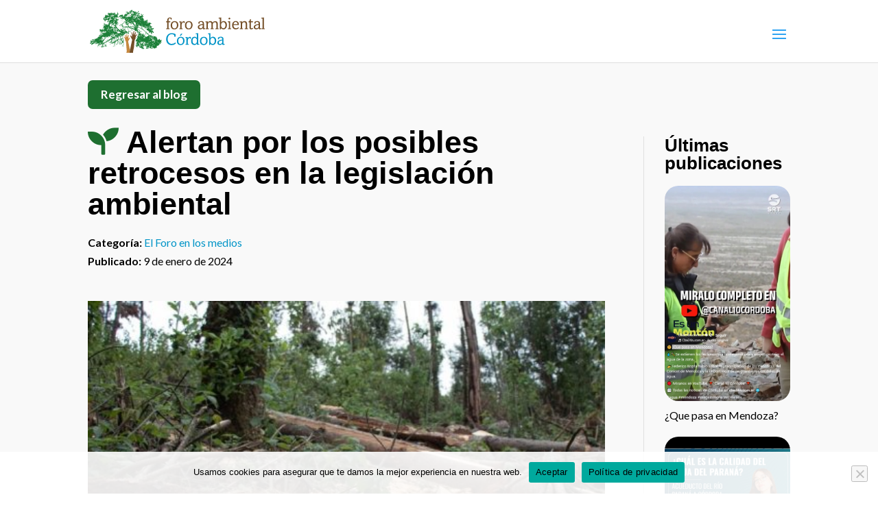

--- FILE ---
content_type: image/svg+xml
request_url: https://www.foroambientalcba.org/wp-content/uploads/2021/10/identidad-2.svg
body_size: 92282
content:
<svg id="Capa_1" data-name="Capa 1" xmlns="http://www.w3.org/2000/svg" viewBox="0 0 607.79 151.8"><defs><style>.cls-1{fill:#1c7f38;}.cls-2{fill:#c5883f;}.cls-3{fill:#744f28;}.cls-4{fill:#0094c7;}</style></defs><path d="M167,82.05l0-.06,0,.18A.16.16,0,0,0,167,82.05Z"/><path class="cls-1" d="M61.42,105.61a6.13,6.13,0,0,0-1.65.94,1.36,1.36,0,0,0-.46.56,2.44,2.44,0,0,1-2.21,1.65,6.92,6.92,0,0,1-1.69.16c-.38,0-.53.32-.48.43.24.59-.21.92-.4,1.36a.74.74,0,0,0,0,.26,1.38,1.38,0,0,0,.25-.17A6.63,6.63,0,0,1,56,109.44a9.5,9.5,0,0,1,1.79-.53,3.65,3.65,0,0,0,1.26-.68,6.35,6.35,0,0,1,2.22-1.58,2.06,2.06,0,0,0,.5-.31C61.68,106.1,61.54,105.85,61.42,105.61Zm189,7.44a9.23,9.23,0,0,0-1.15-.53s-.17.15-.16.23c0,.37-.44.47-.47.38-.24-.65-.88-.29-1.25-.55a1.79,1.79,0,0,1-.25-.23,1.25,1.25,0,0,0,.25-.09.83.83,0,0,0,.08-1.36c-.12-.06-.26-.1-.39-.15a3.12,3.12,0,0,1,.43-.15,3.62,3.62,0,0,1,.47,0l.28,0c-.09,0-.18-.07-.27-.12s-.68,0-.49-.47.21-.53-.23-.59c0,0,0-.19,0-.21a5.16,5.16,0,0,1,.71-.43s.25.15.23.17c-.23.52.17.5.43.44a16.86,16.86,0,0,0,1.67-.51.51.51,0,0,0,.3-.27.47.47,0,0,0-.18-.38.8.8,0,0,0-.53,0c-.08,0-.07.27-.15.32a2.93,2.93,0,0,1-.59.2,1.29,1.29,0,0,0,.07-.43.81.81,0,0,0-.17-.38c-.33-.52-.32-.5.3-.77a7.08,7.08,0,0,0,.89-.51l-.95-.14s-.06,0-.09,0-.22-.08-.33-.12c.09-.08.17-.17.26-.24a2.75,2.75,0,0,1,.29-.17c-.08,0-.17-.1-.25-.08-.79.18-1.58.35-2.35.57-.26.07-.26.25,0,.34a.35.35,0,0,1,.13.21,3,3,0,0,1-.42.38s-.17-.11-.23-.2-.07-.61-.6-.54c-.23,0-.48-.4-.84-.1-.13.1-.41,0-.62,0a2.23,2.23,0,0,1-.4-.16,3.48,3.48,0,0,0,.39-.28c.12-.1.23-.22.34-.33l-.83-.53c-.07.11-.2.23-.21.35,0,.41,0,.85-.43,1.08-.11.06-.32,0-.48-.09.08-.1.14-.28.23-.3.33,0,.43-.24.17-.41-.5-.33-.56-.57,0-.91.1-.07.06-.33.09-.51a3.29,3.29,0,0,1,.09-.43,2.3,2.3,0,0,1,.21-.33l-.36,0-.6,0c.07-.23.12-.47.21-.69s.2-.16.28-.26.18-.3.27-.45c-.2,0-.44,0-.59.05a2.3,2.3,0,0,0-.47.51c-.07.08-.16.25-.21.24-.39-.07-.78-.19-1.17-.29-.17,0-.47-.1-.51,0s-.24.6-.16.66c.5.38,0,.51-.14.72-.31.42-.37.16-.4-.15-.05,0-.14,0-.15.06-.3,1.17-1.49,1.49-2.19,2.28-.2.23-.62.4-.67-.25,0-.17-.25-.32-.4-.48-.36-.25-.64-.41-.7.27s-.51.57-.93.54a.33.33,0,0,1-.22-.13c.16-.73-.36-.51-.72-.54-.14,0-.38-.07-.4-.15a3.93,3.93,0,0,1-.09-.84c.15,0,.4,0,.45.11.19.37.41.63.86.56a2.19,2.19,0,0,0,.49-.17c-.06-.14-.07-.37-.17-.42-.81-.41-.14-.46.14-.59s.33-.12.5-.18c.07-.36.31-.38.63-.37a6.39,6.39,0,0,0,1.31-.12c.15,0,.27-.22.41-.33a2,2,0,0,0-.44.06,1.38,1.38,0,0,1-1.74-.53l-.19-.2a.91.91,0,0,0-.05.31c.1.33,0,.63-.34.64a.79.79,0,0,1-.61-.42,4.25,4.25,0,0,1-.27-1.41c0-.47.06-.47-.49-.44a.76.76,0,0,1-.25-.06c0-.08,0-.22.08-.23.7-.2.48-.7.45-1.18,0-.27-.11-.37-.33-.22-.46.32-.84,0-1.25-.1-.26-.06-.35-.15-.19-.47a1.85,1.85,0,0,0,.31-1.21,3.62,3.62,0,0,0-.83-1.13.57.57,0,0,0-.24-.14c-.32-.1-.24-.23,0-.33s.49-.13.72-.22.52-.21.77-.33c0,0,0-.11,0-.16a.31.31,0,0,0-.15,0l-2,.7c-.28.83-.92.78-1.58.68.2-.13.4-.26.59-.4a1.38,1.38,0,0,0,.22-.26c-.09-.07-.2-.2-.28-.18-.7.09-.57-.26-.37-.64.1-.18-.1-.56.34-.51a2.81,2.81,0,0,0,.29,0c-.06-.14-.08-.35-.18-.39s-.5-.08-.74-.15-.15-.17-.22-.25A.8.8,0,0,1,229,94c.09,0,.19,0,.28,0l.7-.17a3.36,3.36,0,0,0-.4-.69c-.07-.07-.36,0-.51.08s-.53.33-.87.09a.47.47,0,0,0-.46,0,.49.49,0,0,0,0,.47c.31.33.07.39-.17.36a2.47,2.47,0,0,1-.64-.3c-.16-.09-.38-.34-.44-.3-.5.31-.87-.22-1.32-.19-.09,0-.2-.12-.31-.18a1,1,0,0,1,.28-.23c.46-.17.93-.31,1.39-.47a1.18,1.18,0,0,0,.18-.13c-.08-.05-.16-.15-.23-.14a6,6,0,0,0-.6.2c-.23.08-.44.17-.67.24l-2,.73a3.84,3.84,0,0,1-.4.11,1.45,1.45,0,0,1,.16-.38c.1-.11.27-.17.38-.28a.23.23,0,0,0,0-.2c-.33-.18-1.06.12-1,.4.14.43-.18.57-.3.83a3.88,3.88,0,0,0-.43,1c-.14,1.1-.8,1.61-1.81,1.27a1.6,1.6,0,0,0-1.37,0l-.15.07c-.15,0-.27,0-.33-.24s-.24-.27-.36-.41a3.78,3.78,0,0,1-.22-.33c.16,0,.35,0,.47,0s.42.42.62.48h.08a1.29,1.29,0,0,0,.91-.41c.29-.35.38-.38.5.07,0,.08.16.13.25.2a1.22,1.22,0,0,0,.11-.34.5.5,0,0,0-.12-.24c-.43-.6-.43-.62.25-.88.33-.12.53-.25.56-.64a.85.85,0,0,1,.81-.88c.23,0,.24-.12.06-.36s-.34-.66-.82-.33c-.07,0-.27-.15-.42-.17a5.93,5.93,0,0,0-.73,0c.06.16.13.31.18.47.13.39.26.78.36,1.17a.38.38,0,0,1-.1.31,1.29,1.29,0,0,1-1.11-.11.22.22,0,0,1-.08-.09.86.86,0,0,1,0-.57,1.58,1.58,0,0,1,.34-.44c-.2.06-.41.1-.61.17A5.12,5.12,0,0,0,218,93c-.19.11-.61.33,0,.52a2.22,2.22,0,0,1-.17.29,11.19,11.19,0,0,1-1.14-.44c-.12-.06-.2-.21-.31-.32.12-.09.22-.24.35-.27.37-.09.69-.16.45-.67,0-.09.13-.27.22-.39s.32-.4.47-.6a.83.83,0,0,0,.08-.22,1.24,1.24,0,0,0-.27,0c-.06,0-.11.07-.16.1a2.22,2.22,0,0,1-2.17.41c-.09,0-.2.12-.31.14a.6.6,0,0,1-.38-.06c-.25-.17-.48-.37-.71-.56a1.55,1.55,0,0,1-.21-.23.16.16,0,0,1,0-.09c.23-.65-.27-.21-.4-.31-.82-.61-1.84-.6-2.74-1a8.31,8.31,0,0,0-2.29-.53c-.24,0-.52.22-.78.33l.71.07a.68.68,0,0,0,.19,0c.91,0,1.38.65,1.08,1.55a.38.38,0,0,0,.07.31c.13.14.3.24.43.37s.05.15.07.24l-.16,0c-.22-.08-.41-.43-.62.06s-.46.76,0,1.15c.12.1.3.14.38.27a1.84,1.84,0,0,1,.17.5c-.2,0-.51,0-.57-.1-.47-.82-1.27-1.45-1.42-2.44,0-.12,0-.22.07-.34l.42-.65c.09-.13.17-.27.26-.41a3.57,3.57,0,0,0-.46,0c-.52.07-1,.16-1.18-.56a.72.72,0,0,0-.46,0c-.3.18-.54.19-.46-.21s-.68-.81-.08-1.27a.24.24,0,0,0-.05-.12c-.67,0-.73-.72-1.15-1a3.29,3.29,0,0,1-1-1.2,4,4,0,0,0-1.16-1.36c-.33-.26-.34-.32-.14-.58s.15-.43-.23-.55a6.67,6.67,0,0,1-2.54-1.16,1.16,1.16,0,0,0-.53-.19c-.43-.11-.57.07-.68.51a2,2,0,0,0,.4,1.44,1.21,1.21,0,0,1,0,.34.91.91,0,0,1-.31-.16c-.48-.57-1-1.13-1.4-1.74-.07-.09.2-.56.23-.55.95.26.35-.29.25-.5-.2-.37-.46-.72-.68-1.08-.11-.18-.29-.47-.23-.56.53-.69.06-1.13-.33-1.61a2.79,2.79,0,0,1-.21-.53,2.85,2.85,0,0,0-1.46-1.4,2.91,2.91,0,0,0-.31,0c0,.11,0,.27.07.32.22.18.29.24,0,.45a.57.57,0,0,0,0,1c.39.29.48,0,.62-.3a.49.49,0,0,1,.45-.15c.35.13.83,1.35.58,1.56s-.11.38,0,.59.23.58.35.88a8.33,8.33,0,0,1-.84-.58c-.15-.14-.19-.39-.31-.56s-.27-.36-.37-.35c-.74.12-1.2-.39-1.66-.78s-1.46-.63-1.76-1.47c0-.06-.15-.08-.22-.13,0,.11-.09.24,0,.33.36.76.95,1.39,1.27,2.19.05.12.33.15.37.27.11.34.34.91.21,1-.6.49,0,.64.21.71.88.25.89.23.81,1.07a1.84,1.84,0,0,0,0,.66,1.35,1.35,0,0,1-.41,1.37.91.91,0,0,0-.23,1.11.72.72,0,0,1-.11,1c-.31.24-.58.11-.88,0s-.62-.18-.78.22c-.32.81-1.11,1.31-1.38,2.16,0,.15-.39.35-.46.31-.72-.45-.25.18-.27.3a1.8,1.8,0,0,0,.06.45c-.41-.16-.55.69-1.06.25a2.25,2.25,0,0,1-1.07-2.21c0-.1.06-.22,0-.28s-.21-.21-.28-.2c-.61.2-.63-.26-.45-.53.26-.42-.14-.85.13-1.21,0,0-.16-.18-.18-.16-.42.24-.64,0-.86-.31,0-.07-.24-.05-.36-.07.23.79-.66.81-.89,1.28,0,.06-.2.07-.3.1s0-.19,0-.27a3.55,3.55,0,0,1,.32-.47c.23-.31.53-.64-.23-.48,0,0-.18-.1-.18-.16a5.42,5.42,0,0,1,0-.57c0-.59,0-.57-.52-.36-.17.06-.4,0-.6-.07s-.35-.07-.36,0a1.05,1.05,0,0,0-.1.52c0,.08.17.16.28.21.29.11.32.2,0,.3a1.2,1.2,0,0,0-.36.13,1.09,1.09,0,0,0-.21.26,1,1,0,0,0,.32.06c.44-.12.57.21.46.46a4.94,4.94,0,0,1-.79,1.1s-.33,0-.33,0c-.07-.62-.87-.36-.87-.51,0-.54-.47-.72-.71-1s-.47-.35-.57.11-.26.53-.62.21c-.09-.08-.29,0-.43,0a3.81,3.81,0,0,1-1-.32c-.37-.21-.28-.58.13-.77a.32.32,0,0,0,.11-.24c0-.53-.16-.94-.79-1-.37,0-.34-.3-.24-.56a1.69,1.69,0,0,0-1.33.48l.92.28a7.59,7.59,0,0,1-.79.44,1.49,1.49,0,0,1-1.67-.52c0-.05,0-.16,0-.24a1,1,0,0,1,.25,0c.32.13.6.57,1,.11a6.1,6.1,0,0,1-.57-.29c-.06,0-.07-.16-.11-.25.11,0,.22,0,.33,0h.42a1.38,1.38,0,0,0-.23-.39,3.45,3.45,0,0,0-.59-.41c-.4-.2-.5-.44-.14-.78.21-.19.2-.34-.05-.53s-.33-.22-.52.05-.28.1-.29-.13c0-.44,0-.88,0-1.32,0-.66.11-.74.82-.8,0,0,.76-.62.37.23l.7,0c0-.13,0-.3-.09-.39a1.91,1.91,0,0,0-.6-.57,2.62,2.62,0,0,1-1.66-2c-.07-.28,0-.33.26-.34a2.1,2.1,0,0,1,.56,0c.73.13,1.45.29,2.17.45s.84.25.41.93c-.14.2-.45.33.08.35s.51.25.55.62a1.43,1.43,0,0,0,.26.64.48.48,0,0,0,.39.06c.27-.6.93-.44,1.35-.73l-.3-.35a1,1,0,0,1,.28-.07c.11,0,.22,0,.34,0-.08-.11-.13-.28-.24-.33a8.45,8.45,0,0,0-.89-.3c-.2-.07-.42-.11-.62-.2s-.14-.18-.22-.28l.32,0c.63-.17,1.38-.15,1.57-1l-2,0a1.9,1.9,0,0,0-.46.1,2.73,2.73,0,0,1,.41.1,1.46,1.46,0,0,1,.28.21c-.11.08-.23.22-.34.23a1.32,1.32,0,0,1-.55-.11,6.51,6.51,0,0,0-2.53-.67,2.84,2.84,0,0,1-.65-.1,1.09,1.09,0,0,1-.73-1.32c0-.12.11-.26.07-.36a3.07,3.07,0,0,0-1.77-2.06,1.31,1.31,0,0,1-.91-.87c-.07-.17-.11-.36-.18-.54-.35-1-.71-1.09-1.36-.38a.93.93,0,0,1-1.15.34c-.61-.28-.9,0-1.18.43,0-.33-.22-.74.22-1s1-.91,1.77-.63c.39.14.45-.28.27-.44s-.66-.38-.82-.27a10.52,10.52,0,0,1-2,1c-.5.2-.65.18-1-.13a1.32,1.32,0,0,0-1.45-.4.86.86,0,0,1-.55,0,1.93,1.93,0,0,1,0-1.06c.12-.27.52-.42.82-.59a1.67,1.67,0,0,1,.7-.24c.15,0,.31.21.46.32.13-.19.24-.39.39-.58s.19,0,.27,0c.5.19.84-.1,1.19-.38l0-.05c-.17-.52-.71-.29-1-.49l-.44-.26a5.2,5.2,0,0,1,.44-.35s.17-.06.17-.09c0-.53.47-.53.73-.53a.65.65,0,0,0,.65-.32c.34-.43.67-.37,1.15,0a1.29,1.29,0,0,0,.32.19l.24.1a1.6,1.6,0,0,0-.1-.23c-.25-.46-.06-.63.37-.63a1.83,1.83,0,0,1,.57.08c1.46.43,2.95.8,4.35,1.37.59.25,1.48.63,1.24,1.67a1.71,1.71,0,0,0,0,.39,1.15,1.15,0,0,0,.21-.39c.08-.46.28-.54.62-.24.54.48,1.07,1,1.61,1.44a5.19,5.19,0,0,0,.59.42c.05,0,.14,0,.22,0-.06-.48.22-.38.43-.22a.8.8,0,0,1,.3.53,12.6,12.6,0,0,1-.09,1.37c0,.21,0,.43,0,.64.07-.21.14-.42.19-.63a4.69,4.69,0,0,0,.22-1c0-.48.25-.54.62-.39.87.39,1.75.79,1.9,1.89.05.36,0,.72.08,1.09a.49.49,0,0,0,.18.3c.09.07.23.06.35.09a1.34,1.34,0,0,0,0-.35c-.14-.48-.31-1-.45-1.43,0-.1,0-.23,0-.34a.93.93,0,0,1,.3.2c.2.3.36.62.57.91a.93.93,0,0,0,.36.21c.36-.62.64-.07.82.1.35.32.55,1,.9,1,.68.15.92.72,1.39,1.06a.69.69,0,0,1,.27.52c-.1.47.17.47.4.3s.54-.16.79.12.55.52.79.81c.45.52.87,1.08,1.31,1.61.05.07.21,0,.32.06s0-.19,0-.27a7.59,7.59,0,0,1-.35-.77c0-.11.08-.29.17-.38s.24,0,.33.09.35.48.56.53a10.23,10.23,0,0,0,1.56.19.61.61,0,0,0,.25-.08c0-.09,0-.2-.09-.25a11.69,11.69,0,0,0-1-1c-.63-.5-1.29-1-1.94-1.46a9.43,9.43,0,0,0-1.6-1.12,3.65,3.65,0,0,0-1.41-.12c-.07,0-.14.21-.21.32-.06-.14-.19-.29-.17-.41.14-.58-.26-1-.55-1.32a10.88,10.88,0,0,0-1.28-1.35,3.58,3.58,0,0,1-1.13-1.54,6.33,6.33,0,0,0-1.51-2.25,3.15,3.15,0,0,1-1.05-2.43c.06-.79,0-1.62.81-2.12a1.25,1.25,0,0,1,.39-.11c0,.11,0,.26-.05.34-.26.4-.06.51.3.53.16,0,.31,0,.46,0,1,.16,1,.13.75-.78a.73.73,0,0,1,.45-.92c.06,0,.4.29.53.49.46.68.55,1.61,1.39,2l.31.14a1.3,1.3,0,0,0-.1-.41c-.44-.68-.9-1.35-1.33-2-.07-.12,0-.34,0-.52.16,0,.38,0,.49.11a6,6,0,0,1,2,3.12c0,.2-.22.54.22.55A2.5,2.5,0,0,0,188,62c0-.09-.07-.18-.08-.27a.55.55,0,0,1,0-.18c.07,0,.18,0,.22.06A7,7,0,0,0,189.58,63a6,6,0,0,1,1.22,1.42c.1.13.21.42.15.49-.27.33,0,.45.17.63.41.55.84,1.09,1.25,1.64.15.21.22.57.41.63a4,4,0,0,1,1.78,1.53c.12.17.43.19.65.27a3.64,3.64,0,0,0-.14-.61,7.92,7.92,0,0,0-.42-.69,3.19,3.19,0,0,1-.41-.88c-.07-.41-.31-.17-.47-.19a2.41,2.41,0,0,1,0-.54.31.31,0,0,1,.28-.11c.68.3,1.17,1,2.06.88,0,0,0,.11.08.15a3.61,3.61,0,0,0,.42.45c.84.65,1.65,1.3,1.37,2.56a3.69,3.69,0,0,0,0,.94c0,.21.05.5.19.6a3,3,0,0,0,.84.31c-.09-.17-.19-.34-.29-.51s-.05-.07,0-.09l.15-.56c.13.12.52-.14.44.31,0,0,.42.2.46.16.35-.45.41,0,.44.17.16.84.28,1.69.41,2.54,0,.18,0,.37.08.55s.11.13.16.2a1,1,0,0,0,.14-.21,2.84,2.84,0,0,0,.09-.42,3.14,3.14,0,0,1,.24.39c.09.2.14.41.23.61s.1.11.15.16.06-.11.08-.17a4.54,4.54,0,0,0-.5-2.29s-.06,0-.09,0c-.34.12-.42-.08-.33-.33s.32-.46.38-.43c.5.2.95-.49,1.43-.06a1,1,0,0,0,.2-.16c.1-.12.19-.26.29-.39a1.43,1.43,0,0,1,.22.49c.07.8-.55,1.16-1,1.59l-.2.17.82.73c.34-.41.45,0,.65.17.69.41,1,.37,1.51-.19.07-.06.15-.1.22-.15a2,2,0,0,0,.11.29c.1.16.26.44.33.42.79-.16.27.75.71.84a3.54,3.54,0,0,0-.65,0c-.18,0-.35.15-.53.18s-.13-.1-.2-.16-.11.09-.1.12a7.78,7.78,0,0,0,.17.81c.54-.27.3.19.4.4a2.2,2.2,0,0,1,.28,1.78.37.37,0,0,0,.06.26c.54.07.3.55.45.82s.17,1.14,1,.57c.15-.12.58.13.86.26.06,0,0,.25,0,.4.44-.08.17-.64.41-.72s.64-.06.14-.37a.53.53,0,0,1-.24-.72c0-.1.24-.16.37-.2.34-.08.35.22.5.41a2.06,2.06,0,0,0,.85.47s.19-.3.31-.45.23-.16.27-.26.23-.54-.28-.38c-.1,0-.26-.09-.36-.18s0-.18,0-.25a1,1,0,0,1,1.65.2.89.89,0,0,0,.3.36c.46.24.4.54.23.94a3.13,3.13,0,0,0-.18.92s.15.09.23.14c.1-.22.25-.46.44-.12s.16.56-.27.65c-.08,0-.19.18-.19.26a10.09,10.09,0,0,0,.18,1.1c.1.43.22.86.32,1.28s.25.23.39.06.07-.26.15-.34a1.42,1.42,0,0,1,.39-.19,1.9,1.9,0,0,1,.11.39c0,.48,0,1,0,1.44a.56.56,0,0,0,.15.32,2.44,2.44,0,0,1,.66,0,.91.91,0,0,0,1-.51c.25-.46.23-.44-.15-.56s-.8,0-.28-.68a10.33,10.33,0,0,0,.81-1.22c.1-.17,0-.46,0-.69a2,2,0,0,0-.57-.23c-.3-.07-.61-.11-.92-.18a.43.43,0,0,1-.27-.22c0-.06.1-.24.18-.26.34-.1.53-.5,1-.35a.22.22,0,0,0,.18,0,.74.74,0,0,0,.16-.94l0-.06c-.38-.57-.09-1.2-.27-1.79,0,0,.1-.14.16-.22l.22.22.17.25a1,1,0,0,0,.28.32c.3.23.58.24.79-.19.09-.18.35-.63.57-.21.1.17,1.08.39.18.83a.42.42,0,0,0,0,.38.8.8,0,0,0,1,.28.79.79,0,0,1,.63.14,1.31,1.31,0,0,1,.47,1.12c.34-.38.78-.28,1.2-.23.23-.48.48-1,.68-1.46.12-.29.28-.44.57-.41a2.24,2.24,0,0,0-.51-.36c-.59-.27-1-.85-.84-1.37s-.2-.58-.28-.87c-.15-.55-.49-.58-.93-.46a.37.37,0,0,1-.18,0,1.87,1.87,0,0,1,.07-.22c.09-.17.19-.33.29-.49a4.55,4.55,0,0,1-.53,0,2.3,2.3,0,0,1-.71-.14c-.1-.05-.1-.3-.13-.46.5-.12.16-.59.33-.86a5.65,5.65,0,0,0,.45-1c-.17,0-.35-.09-.52-.15-.53-.22-.91-.26-1.16.47s-.51.58-1.06.2l-.08,0a1,1,0,0,1-.32-.19,2,2,0,0,1-.23-.46l.58-.06h0s0,0,.07,0c.43.2.56.13.58-.34,0-.11-.1-.23-.15-.34l-.1-.71,0-.09a4.85,4.85,0,0,0-.24-1,.36.36,0,0,0-.1-.11c-.26-.15-.76.09-1.15.15-.05,0-.11,0-.17,0a.77.77,0,0,1,.07-.26c.4-.68.4-.68-.29-1.18-.15-.11-.29-.23-.43-.35a5,5,0,0,1,.56-.31c.24-.09.44,0,.37.3.45.09.63.65,1.17.66l.24,0a1.42,1.42,0,0,1,1.42.57.48.48,0,0,0,.39-.1c.07-.07,0-.28,0-.4s-.22-.13-.29-.22a.91.91,0,0,1-.1-.33l.24,0a4.78,4.78,0,0,1,.73-.11.43.43,0,0,1,.33.21,1.23,1.23,0,0,1,.08.44,4.83,4.83,0,0,0,.4-.38c.14-.19.38-.42.35-.6-.07-.46-.12-.45,0-.53l.68-.38c-.27,0-.55,0-.82.07s-.3.12-.46.14-.17-.08-.19-.15a.65.65,0,0,1,.71-.79c.56.11.81-.18,1-.6s.32-.88.61-1c.51-.23,0-.8.46-1,.06,0,.08-.15.11-.23a.78.78,0,0,0-.25.07,4.83,4.83,0,0,1-2.57.82,2.25,2.25,0,0,0-1.15.6c-.09.07-.6.6.12.72-.07.12-.16.36-.2.35A3.38,3.38,0,0,0,217,67l-.13,0c-.1,0-.23-.06-.34-.09,0-.11.07-.25.15-.32a2.36,2.36,0,0,1,.31-.2,1.52,1.52,0,0,0,.44-.34,3.49,3.49,0,0,1,1.88-1.32c.11,0,.19-.16.28-.23a1.55,1.55,0,0,1-.31,0c-.25-.1-.48-.22-.71-.33-.1.11-.26.22-.27.35s-.07.39-.38.3a7.78,7.78,0,0,0-.94-.18c.32.57.38.68,0,.78l-.37.09a2,2,0,0,0-.37.09c-.5.24-.77.09-.89-.44-.08-.36-.09-.77-.7-.44-.17.1-.68-.14-.86-.37-.37-.45.18-.36.36-.48a.17.17,0,0,0,0-.15,2.67,2.67,0,0,1,.68-2.35c.06-.07.15-.19.13-.24-.36-.87.22-.48.54-.41.15,0,.3.11.45.13a.65.65,0,0,0,.27-.05c0-.1-.05-.26-.12-.3-.56-.26-.37-.54,0-.84l.37-.29c-.46,0-.93.1-1.39.13-.07,0-.15-.07-.23-.12s.08-.18.14-.21.42-.14.62-.22l.86-.4.22-.11-.23.08a.31.31,0,0,1-.13,0c-.3,0-.7.15-.88,0s-.21-.56.19-.73c-.05-.05-.1-.14-.14-.13-.52.07-1,.16-1.57.22a.84.84,0,0,1-.34-.08c.11.18.17.43.33.51s.35-.09.54-.11a.83.83,0,0,1,.34.07,1.15,1.15,0,0,1-.21.27.65.65,0,0,0-.36.78,1.29,1.29,0,0,1-.07.46c-.17,0-.44,0-.5-.15a1.58,1.58,0,0,0-1.31-.65c-.35,0-.44-.18-.4-.47a5.8,5.8,0,0,1,.16-.81c.12-.42.28-.83.41-1.25,0-.07,0-.17-.06-.26l-.22.13c-.43.26-.84.53-1.28.77-.07,0-.21-.07-.31-.11.06-.09.1-.21.19-.27a2.3,2.3,0,0,1,.44-.23c-.17-.2-.33-.39-.51-.58a2.11,2.11,0,0,0-.38.35,3.33,3.33,0,0,0-.13.45c0,.07-.13.12-.19.18a.87.87,0,0,1-.17-.27,1.1,1.1,0,0,1,0-.54c.13-.39.19-.61-.37-.67-.39,0-.66-.34-.46-.88.13-.35.19-.86-.48-.88a.31.31,0,0,1-.22-.17c-.06-.12-.14-.3-.09-.41s.34-.14.38-.09c.33.4.4.12.56-.16.29-.5.54-1.19,1-1.4.8-.39,1.53-1.13,2.59-.86.24.06.59-.2.84-.38s.6-.44-.1-.44c0,0-.12-.26-.07-.31s.31-.21.43-.35.07-.22.1-.33-.25,0-.32.06c-.37.28-.67,0-1-.12-.07,0-.09-.31-.07-.32.65-.24.16-.68.18-1s-.05-.37-.32-.18-.79.49-1.16.78c-.19.16-.27.55-.47.61s-.57-.14-.86-.11-.44,0-.23-.31a3.74,3.74,0,0,1,.57-.68,5.78,5.78,0,0,1,.73-.42s-.07-.17-.1-.26-.09-.26-.06-.28.29-.12.42-.21a1.81,1.81,0,0,0,.28-.33,4,4,0,0,0-.34-.27c-.3-.18-.44-.07-.54.25s-.53.49-.69.15-.28-.37-.57-.18-.42.18-.26-.21c0-.09,0-.24-.09-.36-.12.07-.3.12-.35.23-.15.31-.23.65-.38,1s-.24.23-.38,0c-.24-.42-.63-.81,0-1.27.08-.06,0-.27.06-.41-.13.07-.31.1-.38.2a1.59,1.59,0,0,1-1.19.83,4,4,0,0,1-.6,0c.12-.12.25-.23.36-.35s.14-.16.14-.24c0-.4,0-.8,0-1.2a.89.89,0,0,0-.09-.26c-.1.06-.24.09-.3.18-.26.46-.5.94-.75,1.41-.12.21-.27.42-.4.63,0-.23.06-.45.08-.67s.07-.31,0-.36a5.1,5.1,0,0,0-.67-.43c0,.18-.06.37-.08.55a2.57,2.57,0,0,1-.07.8,2.18,2.18,0,0,1-1.91.79,1.35,1.35,0,0,1-.31-.2l.2-.28c.07-.11.23-.28.21-.31a.94.94,0,0,0-.41-.33c-.09,0-.25.11-.35.08a2.38,2.38,0,0,1-.82-.34c-.29-.22-.12-.49,0-.75a6.65,6.65,0,0,0,.34-.77c.21-.41-.12-.56-.37-.56a2.14,2.14,0,0,0-.86.29c-.22.11-.4.3-.61.42a2.11,2.11,0,0,1-.45.08,1.59,1.59,0,0,1,.18-.64c.09-.13.35-.13.52-.19a2.59,2.59,0,0,0,1.73-1.2c-.52-.42-.92.05-1.35.22-.23.1-.45.32-.59-.06s.07-.45.36-.53.76-.27,1.14-.4l.53-.15c-.15-.05-.41-.07-.43-.16a.72.72,0,0,1,.1-.53c.11-.16.47-.33.45-.38a2.87,2.87,0,0,0-.55-.86s-.38.16-.58.26-.21.21-.3.19c-.71-.09-1.09.36-1.46.86-.06.1-.3.21-.34.17-.72-.56-1.23-.16-1.72.35a2.69,2.69,0,0,1-.37.3.64.64,0,0,1-.24.05.57.57,0,0,1,0-.26.9.9,0,0,1,.27-.38c.67-.38,1.11-1.14,2-1.22.25,0,.48-.28.73-.42a6.34,6.34,0,0,1,.88-.49,1.29,1.29,0,0,0,1-1.32,2.48,2.48,0,0,0,0-.27c-.1.05-.24.08-.28.15-.22.38-.47.31-.8.16s-.17-.52-.11-.72.32-.41.51-.59.32-.36.15-.65-.32-.23-.54-.14-.26.14-.36.11c-.77-.27-1.09.08-1.2.79,0,0-.18.06-.28.08,0-.55-.23-.32-.4-.09q-.55.77-1.08,1.56c-.23.35-.51.54-.93.35-.45.31-.51.82-.68,1.29a4.3,4.3,0,0,1-.85,1.3c-.11.13-.46,0-.7.05a4.26,4.26,0,0,1,.39-.53c.11-.11.3-.14.41-.25s.26-.49-.13-.53-.33-.26-.15-.46.27-.17.37-.29a.76.76,0,0,0,.11-.32c-.09,0-.19-.06-.25,0-.5.27-.68-.12-.72-.43a1.37,1.37,0,0,1,.33-.79c.12-.16.37-.23.54-.36s0-.17,0-.24a.17.17,0,0,0-.19,0c-.39.14-.77.3-1.16.45a1,1,0,0,1-.25.08c0-.11,0-.24,0-.32s.22-.22.32-.35,0-.16,0-.24-.18,0-.24.08a1.7,1.7,0,0,0-.69,1.19,3.94,3.94,0,0,1-.28,1.37c-.17.38-.53.57-.36,1.15s-.48.37-.81.46-.34.07-.34-.23c0-.85-.22-.29-.41-.06-.05.07-.23,0-.35,0,.29-.47-.21-.72-.31-1.08-.23-.93-.29-1-1.1-.53-.27.15-.47.41-.74.58s-.54.26-.57.22c-.28-.45-.55-.13-.86,0s-.65-.25-.49-.67c0-.09.15-.18.13-.25-.13-.49.18-.51.42-.3.51.44,1,.07,1.55.12,0-.1,0-.2,0-.3s-.11-.35,0-.41c.65-.58.44-1.68,1.29-2.14a.35.35,0,0,0,.14-.24,3.42,3.42,0,0,0,0-.45,2.7,2.7,0,0,0-.41.07c-.35.12-.69.29-1,.39a1.79,1.79,0,0,1-.51,0,3,3,0,0,0,.3-.32c0-.07,0-.19,0-.29,0-.43-.33-.91.14-1.29,0,0,0-.14,0-.2-.57.37-.57-.36-.91-.47-.75-.26-.75-.33-.42-1.07a2.15,2.15,0,0,0,.3-1c0-.23-.33-.44-.51-.66a1.78,1.78,0,0,1-.31.4c-.18.14-.42.34-.59.31s-.34-.32-.31-.67-.24-.65-.44-1c0,0-.38.19-.6.26a.38.38,0,0,1-.33,0c-.06,0-.06-.21,0-.31s.14-.22.14-.34c0-.75,0-.76.71-.69a5.3,5.3,0,0,1,.61.19c.24.06.38,0,.28-.28a3.85,3.85,0,0,1-.22-.52c-.09-.4-.28-.41-.48-.11-.3.47-.71.38-1.09.22s-.53-.64-1-.31a1,1,0,0,1-.14-.29c-.12-1,0-1.09,1-.83a3.1,3.1,0,0,1,.46.11c.46.21.56.05.52-.41-.06-.7.09-.8.74-.66l.53.06,0,0c.53-.31,1.07-.61,1.59-.93a2.21,2.21,0,0,0,.37-.43,1.14,1.14,0,0,0-1.24.22c-.29.2-.53.38-.74-.08a1,1,0,0,0-.21-.19l-.38-.34a1.68,1.68,0,0,1,.52-.2,1.14,1.14,0,0,0,1.07-.79c.15-.32,0-.42-.28-.35s-.5.09-.51.17c-.1.71-.42.39-.76.22a.88.88,0,0,0-.58-.12c-.48.14-.68-.08-.85-.49-.46-1.06.79-3,2.08-3.14.54-.07.53-.08.93-.54.09-.11.26-.15.4-.23a3.81,3.81,0,0,0,.65-.38,2.06,2.06,0,0,0,.31-.46,2,2,0,0,0-.53.09c-.28.1-.55.24-.83.35s-.37.12-.56.18a4.26,4.26,0,0,1,0-.51c0-.19.14-.36.17-.54a1.45,1.45,0,0,0,0-.35c-.11.06-.26.09-.3.17-.38.77-.59,1.66-1.49,2-.05,0-.06.1-.09.16l-.09.32-.15-.33c-.06-.13-.12-.25-.17-.38-.08.13-.24.3-.21.39.22.67-.41.88-.65,1.29-.07.12-.25.15-.38.22a3,3,0,0,1,0-.52c0-.31,1-.55.08-1,0,0,0-.24.05-.35.11-.33.23-.65.35-1-.22.31-.42.63-.66.92a1.7,1.7,0,0,1-.42.31c-.08-.12-.21-.23-.23-.36-.08-.38-.08-.38-.32,0s-.61-.17-.6-.23c.09-.55-.43-.78-.57-1.2,0-.06,0-.14-.06-.17a1.48,1.48,0,0,1-.7-1c0-.12-.12-.24-.18-.37h0a3.59,3.59,0,0,1-.42.37,1.27,1.27,0,0,1-.32.13c0-.14-.1-.27-.13-.4a3.11,3.11,0,0,1,0-.43c-.13,0-.34,0-.41.11-.48.67-1,.34-1.47,0,.1.19.2.39.31.57s.49.47,0,.66c0,0-.05.07,0,.08.52.68,0,.64-.45.66-.08,0-.21.16-.2.23a2.37,2.37,0,0,0,.12.85c0,.11.34.13.51.19.09-.86.09-.85.89-.73a4,4,0,0,0,.6,0c.78,0,.78,0,.77.9.26.13.83,1,.72,1.15-.22.36-.13.56.2.78a1.4,1.4,0,0,1,.34.44.71.71,0,0,1,0,.26c-.11,0-.26.08-.34,0s-.43-.35-.65-.51a.55.55,0,0,0-.26-.05.67.67,0,0,0,0,.25,1.53,1.53,0,0,0,.22.42,6.25,6.25,0,0,0,.45.44c-.2.19-.38.4-.59.58s-.29.13-.42.22a.76.76,0,0,1-1,0,.88.88,0,0,0-1.27.3c-.14.19-.22.44-.47.17s-.46-.32,0-.55c.15-.07.13-.44.2-.68-.1,0-.27-.05-.28,0a.57.57,0,0,1-1,.12c-.52-.47-.76-.2-1,.22-.18.27-.37.3-.4-.06s-.31-.41-.58-.58a17.94,17.94,0,0,1-2.36-1.8c-.15-.14,0-.59-.05-.9a1.94,1.94,0,0,1,.59,0c.31.12.37-.06.27-.25-.33-.59-.23-.93.47-1.05.11,0,.18-.23.27-.35a1.17,1.17,0,0,1-.42,0,4.77,4.77,0,0,1-.62-.36A2.23,2.23,0,0,1,171,16a2.67,2.67,0,0,1,.81-.44,2.4,2.4,0,0,0,1.25-1,7.94,7.94,0,0,0-.83-.13c-.31,0-.54-.09-.54-.49s0-.77.42-.94c.23-.08.44-.17.4.24-.05.58.49.54.71.43a5.35,5.35,0,0,0,1-.89l-.51-.19s-.06-.08-.08-.13c-.14-.43-.58-.87-.78-.72-.73.57-1.62.05-2.38.42-.26.12-.51,0-.41-.37,0-.17.27-.43-.15-.49s-.57-.19-.77.24-.63,1.09-.94,1.64a.27.27,0,0,0,0,.24,1.77,1.77,0,0,0,.4.08c-.13.16-.29.47-.41.45-.44-.05-.62.21-.84.49a.69.69,0,0,1-.42.2c-.31.07-.74.29-.62-.4,0-.28-.2-.29-.38-.13s-.77-.06-.51.41c.36.64,0,.64-.43.67a6.93,6.93,0,0,1-1-.06,3.38,3.38,0,0,1,0-.45,1.51,1.51,0,0,1,1.26-1.22c.38,0,.38-.09.17-.35s.37-.74,0-1.11c.29-.3.57-.62.88-.91.08-.08.23-.08.35-.12l.66-.21-.73-.1a1.13,1.13,0,0,1-.24-.08c.05-.07.08-.16.15-.2.4-.23.81-.45,1.23-.65a.35.35,0,0,1,.3.13,1.87,1.87,0,0,1,.21.6c.08.57.31.63.83.47s1-.47.72-1.18c0-.09.09-.23.12-.35a1.15,1.15,0,0,0,0-.26,1.64,1.64,0,0,0-.25.21c-.24.31-.44.66-.7,1s-.43.09-.42-.19A6.24,6.24,0,0,0,168.81,9a1.39,1.39,0,0,1,.69-1.52,2.74,2.74,0,0,0,1.09-1.38c0-.11,0-.21.08-.32-.11,0-.23.07-.34.13s-.19.16-.29.23a1.83,1.83,0,0,1-.25.08,1.22,1.22,0,0,1,0-.26c0-.1.07-.18.07-.28a2.23,2.23,0,0,0-.05-.36c-.1.06-.18.14-.28.19-.65.36-1,.22-1.19-.59-.1-.51-.27-.46-.62-.26s-.31.24-.21.52a3.79,3.79,0,0,1,.14.83,3.66,3.66,0,0,0,.1.75c.07.16.41.3.39.39a2.07,2.07,0,0,1-.39.62c.72.46-.06.68-.21.89A13.56,13.56,0,0,1,166.23,10c-.24.24-.47.51-.72.75,0,.06-.16.05-.25.07a1,1,0,0,1,0-.24,12.73,12.73,0,0,0,.35-1.76,2.37,2.37,0,0,1-1.17.84c-.75.26-.08-.4-.32-.38l0,0a4.4,4.4,0,0,0-.89.46c-.4.32-.65.86-1.32.71-.13,0-.32.17-.47.28l-.49.43.12-.62a.32.32,0,0,0,0-.09l-.06-.4c-.09.07-.21.13-.26.22-.16.34-.29.69-.44,1-.05.1-.12.2-.17.3a.77.77,0,0,0-.92-.06c0-.09,0-.2,0-.27s.18-.31.3-.34c.6-.16.7-.66.87-1.13a2.05,2.05,0,0,1,.41-.7c.28-.29.25-.46,0-.78-.37-.47-1-.89-.61-1.68,0-.08-.17-.3-.3-.42a.39.39,0,0,0-.31.12c-.18.34-.32.69-.7.17-.07.06-.19.11-.21.19a2.32,2.32,0,0,0,0,.46l-.27.66a6.21,6.21,0,0,1-.63.52c-.25.16-.56.41-.63-.19,0-.12-.29-.19-.4-.32a2.59,2.59,0,0,1-.26-.46c-.71,0-1.46.06-1.62-.93,0,0-.08-.07-.12-.1a1.3,1.3,0,0,0-.1.15,2.6,2.6,0,0,1-.09.47c0,.09-.19.23-.25.21A.8.8,0,0,1,154,7c.25-.48-.53-.89-.08-1.38.05-.06,0-.22,0-.34l-.3.16c-.57.32-1.13.67-1.72.94-.26.12-.46-.08-.3-.36s.46-.59.69-.89c0-.07.09-.16.14-.23a.72.72,0,0,0-.25,0c-.22.06-.57.1-.62.23-.13.4-.39.43-.73.45-.49,0-1,.12-1.48.16a.7.7,0,0,1-.26-.08,2.34,2.34,0,0,1,.09-.24c.06-.14.13-.28.2-.42a1.84,1.84,0,0,0-.49.23c-.17.18-.24.45-.41.62a4.76,4.76,0,0,1-.73.51s-.2-.11-.2-.13c.11-.24.14-.25-.19-.23a3.84,3.84,0,0,0-2,.45.23.23,0,0,1-.2-.08.85.85,0,0,1,.31-1c.2-.15.53-.67.7.06,0,0,.13,0,.16,0,.42-.3.85-.59,1.25-.92.18-.14.15-.18.45,0,0,0,.15,0,.17,0,.46-.49,1.07-.89,1.16-1.64a.19.19,0,0,0-.09-.15s-.15,0-.17,0c-.39.69-1.4.48-1.77,1.23,0,.09-.32.08-.49.12a2.36,2.36,0,0,1,0-.46c0-.22.11-.44.16-.65-.53-.12-.26-.56-.35-.86s-.08-.62-.26-.75A.9.9,0,0,1,146,.18.54.54,0,0,0,146,0c-.08,0-.2,0-.23.09-.13.21-.22.44-.33.66-.3.55-.59,1.1-.9,1.64,0,.06-.15.07-.24.08a.34.34,0,0,1-.07-.16c.08-.49.15-1,.25-1.48a4.12,4.12,0,0,1,.23-.58,3.21,3.21,0,0,0-.53.51,4.25,4.25,0,0,0-.3.8c-.29.72-.47.92-1.19.7a1.8,1.8,0,0,0-1.8.41,1.09,1.09,0,0,0-.19.27A1,1,0,0,0,141,3c.55-.1.66.24.67.67a2.06,2.06,0,0,1-.07.32,1.12,1.12,0,0,1-.21-.17c-.23-.3-.4-.36-.38.12s-.08.54-.49.49a1.31,1.31,0,0,0-.45.12,1,1,0,0,0-.2.15c.07,0,.13.12.21.14.28.06.56.08.84.14.07,0,.13.1.2.16a1.56,1.56,0,0,1-.2.16c-.74.38-1.66.27-2.35.84a.34.34,0,0,1-.33-.06.35.35,0,0,1,0-.33c.18-.39.4-.76.59-1.15a.74.74,0,0,0,0-.33c-.11,0-.25,0-.33.09s-.17.26-.28.38c-.23.27-.48.52-.72.79a1.75,1.75,0,0,0,.81,1.28c.25.18.33.63.45,1,0,0-.12.19-.21.24-.27.12-.55.21-.81.35s-.8.12-.78-.18c.06-.68-.56-.68-.8-1,0-.06-.14-.09-.21-.13a.75.75,0,0,0,0,.26,1.53,1.53,0,0,1-.07,1.83c.39,0,.93-.16,1.09,0,.31.35.62.21.93.29.05,0,.09.09.11.15.15.38-.44,1.19-.8,1.06-.52-.19-1.08.31-1.62-.21-.19-.19-.82.06-1.25.12s-.63,0-.62-.54.21-1.08-.33-1.49a.25.25,0,0,1,0-.25c.68-.63.2-.5-.28-.46a.72.72,0,0,1-.5-.32c-.18-.25-.33-.38-.6-.14s-.63.35-.31.73-.07.43-.24.38c-.49-.15-1-.37-1.45-.56-.25-.1-.5-.3-.74-.28s-.62.37-.86.3-.5-.43-.73-.68-.49-.62-.58.09a.61.61,0,0,1-.32,0c-.36-.3-.7-.64-1.06-.94a1.9,1.9,0,0,0-.45-.23,1.3,1.3,0,0,1,.13.41c0,.26.54.79-.3.71-.06,0-.18.14-.17.18s.11.27.2.29c.67.14,1.35.26,2,.38l.25,0c-.06.53.62.89.33,1.49,0,.06,0,.18.07.27.67-.39,1.44,0,2.14-.27a1.17,1.17,0,0,1,.53,0c.07,0,.14.11.2.18s-.09.08-.14.09c-1.06.3-2.12.61-3.19.89a.79.79,0,0,1-.44-.09c-.31-.12-.62-.27-.94-.38a1.18,1.18,0,0,0-.42,0,1.21,1.21,0,0,1,.22.3.15.15,0,0,1-.08.19,4.6,4.6,0,0,0-.55.25c-.08.06-.09.23-.12.34s.24,0,.37,0c1-.11,2-.48,2.92.1,0,0,.25-.1.24-.12-.19-.59.25-.54.58-.54s.81.12,1-.43c.11-.29.74-.24.8,0a1.65,1.65,0,0,1-.08.82c-.09.26-.28.38-.59.19-.13-.08-.36,0-.55,0s-.37.13-.24.37c.36.61,0,.69-.5.74-.09,0-.17.15-.25.23l.22.14.22.12c-.39.41-.72,1.06-1.17,1.15a6.45,6.45,0,0,1-1.73.18c-.72-.06-.66.31-.79.7-.06.18-.28.3-.43.44-.15-.62-.69-.14-1-.34s-.42,0-.52.28a.71.71,0,0,1-.93.56c-.35-.11-.75-.41-1-.32s-.35.58-.55.88c-.06.09-.32.17-.34.14-.57-.78-.4.41-.71.27,0,.13.06.31.15.39s.51.2.51.29a6.47,6.47,0,0,1-.19,1.31c0,.09-.24.19-.35.17-.46-.06-.92-.16-1.37-.25a2.16,2.16,0,0,1,.68,2.34c-.06.26-.12.33-.4.11A3,3,0,0,1,118,20.13a.9.9,0,0,0-.19-.15,7.06,7.06,0,0,1,.34,1.52,5.87,5.87,0,0,1-.36,1.9c-.12.32-.54.53-.83.78a.63.63,0,0,1-.24-.23c-.2-.72-.43-.92-1.1-1a.81.81,0,0,1-.45-.23,9.78,9.78,0,0,0-.68-.75c-.38-.28-.39-.33.09-.44s.3-.43.08-.58-.64-.38.07-.43c.41,0,.5-.17.19-.51s-.32-.73-.55-.78a.73.73,0,0,1-.6-.5c-.13-.31-.31-.47-.5,0,0,0-.18,0-.28-.05.41-.56-.06-.78-.39-1.07,0,0,0-.13,0-.16a.16.16,0,0,1,.16,0c.16.09.3.22.47.31s.16,0,.23-.07,0-.12,0-.17a1,1,0,0,0-.19-.21,4.5,4.5,0,0,0-1-.64c-.14,0-.39.35-.63.45s-.66.16-.35.63c0,0-.09.26-.18.29a3.33,3.33,0,0,1-.56.05l-.34.06a1.36,1.36,0,0,0,.1.36c.31.48.28.43-.27.63-.33.13-.52,0-.78-.06s-.84-.18-.5.5c0,0-.27.28-.3.26a5.47,5.47,0,0,1-.58-.5c-.13.2-.24.41-.38.59a1.47,1.47,0,0,1-.35.31c-.28.17-.52.09-.58-.23s-.11-.89-.15-1.34,0-.85-.09-1.27c0-.11-.12-.2-.19-.29a4.6,4.6,0,0,0-.37.53.31.31,0,0,0,.08.3c.35.26.37.25.28.41-.32.6-.62,1.22-1,1.79-.18.27-.6.65-.79.59-.61-.17-.71.13-.91.57a.68.68,0,0,1-.85.41c-.6-.19-.81,0-.63.47s0,.6-.44.56c-.09,0-.21.1-.31.16.09.07.16.15.25.23.25.2.7.25.54.75A.16.16,0,0,0,102,24c.72,0,.35.36.19.66a3.41,3.41,0,0,0-.14.65,1.78,1.78,0,0,1-1.62,1,.53.53,0,0,1-.32-.38,5.74,5.74,0,0,1,.21-.89s0-.13,0-.16-.15,0-.16,0a1.46,1.46,0,0,1-1.76.82s-.05,0-.06.06c-.42.59-.53.06-.71-.19,0,.35-.11.79.45.89.07,0,.11.23.16.35-.14,0-.33.14-.4.09a9.72,9.72,0,0,1-1.15-1.07c-.13-.14-.08-.44-.1-.67a2,2,0,0,1,.53,0,3.13,3.13,0,0,1,.57.35,2.21,2.21,0,0,1,.09-.46c.22-.47.12-.79-.4-.92a3.43,3.43,0,0,0-.56-.07c-.17,0-.39,0-.5-.07a4.84,4.84,0,0,1-.69-.74s.07-.16.14-.22c.46-.46,1-.91,1.4-1.38.22-.22.67-.57-.14-.58-.09,0-.21-.15-.24-.25a4.82,4.82,0,0,1-.08-2.47A.64.64,0,0,1,97,18a.35.35,0,0,1,.29,0c.11.49.25.34.42,0,0-.07.18-.15.21-.13.2.17.4.35.59.54.08-.25.12-.67.26-.71.47-.12.5-.37.43-.77a.59.59,0,0,1,.25-.44c.55-.37.24-.9.16-1.3s-.52-.12-.81-.1a2.32,2.32,0,0,1-.45-.06l0,0c-.33.36-.75.66-.82,1.21,0,.09-.16.17-.25.26a.88.88,0,0,0,0-.34c-.36-.47.2-1.61-1-1.46,0,0-.11-.3-.15-.46.13,0,.35-.14.39-.09.25.26.36.09.53-.08s.65-.6.6-1.11a.88.88,0,0,1,.06-.26,1.26,1.26,0,0,1,.21.26c.06.11.07.25.14.36s.27.39.41.58a4.3,4.3,0,0,0,.47-.65.45.45,0,0,0-.27-.73,1.91,1.91,0,0,1-.54-.3c-.33-.24-.82-.43-1-.77s-.2-.58-.61-.59c-.06,0-.11-.14-.17-.2a.82.82,0,0,1,.2-.12c.63-.11.63-.61.69-1.07s-.3-.59-.61-.76a3.2,3.2,0,0,1-.43-.17c-.12-.1-.23-.4-.24,0a.6.6,0,0,1-.61.68c-.17,0-.46.28-.44.38a1.42,1.42,0,0,0,.39.6s.18,0,.27,0c0,.66.63,1.24.21,1.95A16.21,16.21,0,0,0,95,13.69c-.36.77-.66,1.56-1,2.33-.18.39-.48.47-.83.14a3.88,3.88,0,0,0-.33-.23,3.39,3.39,0,0,0-.11.43c0,.72-.09.78-.85.8a3,3,0,0,0-1.67.48c-.57.38-.82.19-.8-.49,0-.34,0-.69,0-1s0-.66-.45-.82a1.18,1.18,0,0,1-.68-.59c-.23-.86-.56-1.75.12-2.57-.28,0-.61,0-.79-.08a2.27,2.27,0,0,1-.55-.85c-.1-.19-.1-.43-.19-.62a3.71,3.71,0,0,0-.36-.52c-.07.19-.15.37-.2.56-.1.41,0,.9-.47,1.16a6.17,6.17,0,0,0-.28-.86c-.07-.16-.26-.27-.4-.41-.07.21-.15.41-.2.62s0,.22,0,.26c-.31.33-.52.26-.8-.27-.42-.78-.43-.79-.94-.11a.58.58,0,0,0,0-.23c-.07-.15-.17-.3-.26-.45a1.57,1.57,0,0,0-.31.32c-.21.31-.39.63-.58.95l0,0a1.25,1.25,0,0,0,0,.19c0,.44-.07.89-.7.46a.37.37,0,0,0-.28.12c-.3.55-.55.69-1.14.38a1.44,1.44,0,0,0-1-.14l-.08,0c-.42.11-.82,0-.84-.57a.64.64,0,0,0-.25-.45.68.68,0,0,1-.54-.76c0-.15-.24-.32-.36-.49a1.94,1.94,0,0,1-.12.43,1.65,1.65,0,0,0-.35,1.12c0,.19-.26.4-.41.6-.16-.13-.38-.23-.48-.4s-.18-.59-.31-.86-.41-1-.64-1c-.57,0-.71-.23-.9-.74s-.57.15-.89.06c0,.19-.1.51,0,.55.89.51.61,1.53,1,2.25.16.3-.09.53-.4.35-.59-.36-1.33-.48-1.75-1.11-.26-.41-.33-.21-.38.12a2.35,2.35,0,0,1-.15.42c-.13-.09-.27-.18-.39-.28a1,1,0,0,1-.17-.18h0c-.28-.35-.57-.35-.84,0s-.09.52.11.73l.12.11a.93.93,0,0,1,.28.28c.07.14-.05.41,0,.5s.48.05.5.12a1.59,1.59,0,0,1,0,.81c-.06.16-.34.24-.53.33s-.22-.09-.21-.12c.11-.54-.32-.45-.59-.47a2.56,2.56,0,0,1-.56-.06c-.2-.07-.11-.23.15-.72a.56.56,0,0,1,0-.08c.27-.33.14-.51-.22-.61s-.46-.31-.73.07-.41,0-.43-.23.17-.31.17-.47a.48.48,0,0,0-.23-.36c-.18-.09-.36-.06-.32.24a2.62,2.62,0,0,1,0,.56c0,.15-.06.3-.09.45-.15-.09-.37-.15-.42-.28s-.65-.34-.23-.73a.19.19,0,0,0,0-.18c-.32-.29-.65-.57-1-.85,0,0-.23.08-.23.13a1.19,1.19,0,0,0,.09.36c0,.21.07.41.1.62a2.92,2.92,0,0,1-.73-.08c-.16-.08-.28-.3-.42-.44S64,11,64,11c-.28.2-.69.41-.77.69-.13.48.32.25.56.28s.17.18.28.23.47.28.6.22c.7-.37.8-.22.48.45-.05.12.1.3.09.46s-.06.6-.09.9a8.18,8.18,0,0,1-.89-.44c-.15-.1-.21-.32-.33-.45a2.75,2.75,0,0,0-.64-.55,1.56,1.56,0,0,0-.62-.08l.36.43c.09.1.28.22.26.25-.23.48.08.55.43.65.08,0,.16.27.14.39s-.21.34-.29.32a3.91,3.91,0,0,1-1.66-.42c-.41-.35-.84-.15-1.22-.35,0,0-.17.14-.17.14a4.92,4.92,0,0,0,.73,1c.19.17.64.09.45.57a4.41,4.41,0,0,1,.89.09,1.58,1.58,0,0,1,.53.38.14.14,0,0,1-.13.23c-.12,0-.22-.14-.34-.16a1.43,1.43,0,0,0-.41,0c.07.09.11.24.2.27a.67.67,0,0,1,.51.87c-.11.56.34.59.68.71.07,0,.2-.08.3-.13l-.18-.16c-.13-.14-.25-.29-.37-.44.19-.1.39-.31.55-.28.71.16,1.41.37,2.11.59l0,0c.15,0,.23.25.34.38a3.78,3.78,0,0,1-.57.1.27.27,0,0,1-.12,0,1.83,1.83,0,0,0-.25-.08,3.05,3.05,0,0,0-.43,0c0,.15,0,.34,0,.46a1.92,1.92,0,0,1,.18.35c.23.53.35,1.13,1,1.41a.48.48,0,0,1,.17.43,1.33,1.33,0,0,1-.52.35c-.14,0-.39-.47-.45.11,0,.11-.35.19-.54.28a.12.12,0,0,1-.08,0A1.72,1.72,0,0,0,64,21a1.64,1.64,0,0,1-1.08-.63s-.25,0-.36.07c-1.18.4-1.8,0-2-1.14a.81.81,0,0,0-.19-.42.54.54,0,0,0-.29,0c-.16.67-.54.14-.81.16l0,0c-.15.1-.32.3-.45.28a7.41,7.41,0,0,1-1.56-.38c-.67-.26-1.29-.63-1.94-.95a1.77,1.77,0,0,0-.41-.05,2,2,0,0,0,.19.39c.16.19.37.35.54.54a1.07,1.07,0,0,1,.16.32c-.14,0-.32.09-.42,0-.6-.38-1.46-.15-1.94-.82A.46.46,0,0,0,53,18.2c-.12,0-.21.19-.31.29.1,0,.24,0,.31,0,.24.17.64.34.67.54a2.4,2.4,0,0,0,.8,1.35,2,2,0,0,1,.27.75c-.22-.1-.45-.2-.67-.32a5.45,5.45,0,0,0-.58-.31c-.29-.11-.47,0-.32.31s0,.18-.18.25a3.76,3.76,0,0,0-.81.69,5.22,5.22,0,0,1,.54.38,1,1,0,0,1,.19.39c.14.47-.12,1,0,1.41a1.73,1.73,0,0,1-.29,1.32.55.55,0,0,1-.88.21,1.66,1.66,0,0,0-.31-.12,2.24,2.24,0,0,0,.11.34L52,26.77l-1.29-.23-.1,0c-.37-.13-.58-.32-.16-.65.23-.19.22-.33-.08-.31-.67.05-1.33.15-2,.24-.06,0-.13.1-.17.17s.06.11.11.13a2.89,2.89,0,0,1,.44.18c.28.22.88.27.53.88a.6.6,0,0,0,.3.24c.23.06.58,0,.69.1.24.3.39.14.62,0a1.22,1.22,0,0,1,.63,0c.08,0,.14.18.2.27-.39.21-.36.93-1,.86-.32,0-.78.14-.8-.41,0-.74-.52-.46-.88-.45s-.4.14-.21.37.1.6-.15.89a5.65,5.65,0,0,0-.91,1.32,3.52,3.52,0,0,1-1,1.3c-.53.43-.5.7,0,1.13.15.12.39.3.37.4-.21.81.26,1.36.67,2,.25.36.45.74.72,1.08.14.18.36.47.4-.12s.25-.84,1-.8a3.46,3.46,0,0,0,.94.1c.42-.09.55.17.46.4-.18.52-.37,1.23-.77,1.43-.61.31-1,.86-1.52,1.19-.1.06-.2.38-.15.44s.38.15.47-.16c0-.07.21-.13.31-.12s.12.18.13.28a5.23,5.23,0,0,1,0,.56l.41-.46a2.18,2.18,0,0,1,.22-.31c.25-.28.49-.71.83,0,.19.37.55.18.86.14.12,0,.27.12.4.18a4,4,0,0,1-.34.23l-.52.31a1.5,1.5,0,0,0,.36.46c.37.23.15.38,0,.58a1.46,1.46,0,0,0-.17.38c.34.08.52.54,1,.32s.71-.17.4-.68c0,0,.2-.31.32-.31.41,0,.84.09,1-.44.94.18.6-.52.69-1,0-.25-.34-.58.18-.78.29-.1.5-.43.79-.59a.61.61,0,0,1,.14-.07,7.31,7.31,0,0,1,.78-.29c-.19-.11-.38-.21-.57-.33l-.09,0c-.12-.08-.23-.18-.35-.27.13-.08.24-.21.38-.24a2.47,2.47,0,0,1,.29-.06c.14,0,.27,0,.33,0,.44.43.9.24,1.37.15.12-.25.25-.66.36-.66.37,0,.45-.23.62-.42s.42-.46.57.08c0,.13.34.26.51.24a3.94,3.94,0,0,0,.67-.3,2,2,0,0,1,.48,0,2.26,2.26,0,0,1-.29.23,9.06,9.06,0,0,0-.89.42c-.35.21-.86.26-.88.81.3-.21.79.3,1-.26,0-.13.31-.18.47-.26a2.77,2.77,0,0,0,0,.5c0,.07.12.12.2.18.06-.7.67-.18,1-.44.53-.44.68.16.83.42l0,.06c.17.23,0,.22-.17.23a.44.44,0,0,0-.18,0,.7.7,0,0,0-.22.47,5.25,5.25,0,0,0,0,.56v.58a2.23,2.23,0,0,1,.32-.57,1.65,1.65,0,0,0,.68-1.46c0-.26.37-.62.65-.82a.75.75,0,0,1,.69.07c.11.08.12.41.08.6a2.22,2.22,0,0,1-.34.54c-.14.24-.28.48-.41.72s-.09.35-.2.42A2.09,2.09,0,0,0,63,40c0,.07-.29.24-.36.2a.93.93,0,0,0-.81,0l-.28.11c-.27.12-.25-.3-.19-.55-.29.14-.67.2-.85.43a5.33,5.33,0,0,0-.56,1.15,1,1,0,0,0,0,.17c.07,0,.21,0,.22-.06.27-.69.87.25,1.17-.24a2,2,0,0,1,.08.22,0,0,0,0,1,0,0c0,.21-.22.43-.19.62.07.48,0,.81-.36,1a1,1,0,0,1-.39.09c-.06,0-.12.13-.18.19.09.08.18.19.28.21h.13a.64.64,0,0,0,.31-.06c.36-.21.41-.05.46.28s.21.49.32.49a2.49,2.49,0,0,0,.82-.28c.09,0,.14-.28.17-.28.8.19.9-.24.81-.87,0,0,.06-.12.11-.13a2.78,2.78,0,0,1,1.58-.14,1.87,1.87,0,0,0,.86.19c.26,0,.75.1.81.28.17.46.43.46.8.4,0,0,.14.26.1.3a1.1,1.1,0,0,1-.45.32,1.79,1.79,0,0,0-1.28,1.38,1.44,1.44,0,0,1-1.31,1.25c-.14,0-.26.16-.39.26l-.18.15.18.06a1.5,1.5,0,0,0,1.27-.18.82.82,0,0,1,.23,0,1.34,1.34,0,0,1,0,.17c-.73,0-.5,1.44-1.51,1,0,0-.12.1-.17.17-.31.38-.62.77-.92,1.16.4-.14.66-.63,1.25-.24.3.21.41.29.3.6a2.73,2.73,0,0,1-1.5,1.62c-.29.14-.68.21-.63.58s.34.45.54.66a5.73,5.73,0,0,0,.45.39,4.61,4.61,0,0,1-.51.48c-.13.08-.33,0-.46.11a4.34,4.34,0,0,0-.54.44l.27-.92c0-.09.05-.19.07-.28-.14,0-.3-.05-.41,0s-.1.22-.16.33c-.35.74-.34.67-1.2.53a1.91,1.91,0,0,1-1.1-.6c-.49-.54-.45-.63.26-.88s1.28-.51,1.9-.79c.39-.17.66-.39.17-.78-.08-.06,0-.3,0-.46a4,4,0,0,0-.41.23c-.22.15-.71.17-.32.63,0,0,0,.21-.1.23a11.83,11.83,0,0,1-1.28.52c-.41.13-.66-.07-.8-.46a.34.34,0,0,0-.21-.16l-.16,0-.2,0a1.87,1.87,0,0,1,.08.32.6.6,0,0,1-.07.27,2.55,2.55,0,0,1-.74-.1,36.37,36.37,0,0,0-3.83-1.47,3.69,3.69,0,0,1-.83-.34,3.42,3.42,0,0,1-1.25-1.28c-.34-.55-.72-1.07-1.09-1.6a.53.53,0,0,0-.11-.11c-.68.69-.7-.25-1-.42a1,1,0,0,0-1.24,0,.84.84,0,0,0,1,.68c.37,0,1.06.33,1,.65,0,.69.42.88.88,1.12.08,0,.13.15.19.23-.11,0-.27.14-.33.1-.38-.26-.73-.55-1.11-.81a1.59,1.59,0,0,0-.45-.15c-.05.5-.37.52-.79.49s-.41.3-.42.6.06.87-.14,1.09c-.44.46-.18.57.18.72a.75.75,0,0,0,.71.63l.4-.28c.05,0,.16-.07.16-.11,0-.45.11-.54.43-.45a3.64,3.64,0,0,1,.66.32l.32.14c-.12.08-.23.21-.36.24-.42.1-.85.16-1.27.24a2.74,2.74,0,0,0,.79.18c.34,0,.68-.11,1-.14.07,0,.16.07.24.11a1.37,1.37,0,0,0-.2.13,2.47,2.47,0,0,1-1.38.65c-.16,0-.34.26-.43.44a5.54,5.54,0,0,0-.24.82,2.2,2.2,0,0,1-.15.31,3.15,3.15,0,0,1-.29-.22c-.09-.12-.15-.28-.25-.4s-.17,0-.26,0a3.85,3.85,0,0,0,.27,1c.08.13.51.12.74.05a1,1,0,0,0,.47-.5c.11-.22.15-.26.41-.16a1.53,1.53,0,0,0,.85.06,2.82,2.82,0,0,0,.8-.39c.06,0,.1-.19.07-.22s-.37-.22-.4-.37a.71.71,0,0,1,.14-.56c.09-.12.44-.22.47-.17a5.37,5.37,0,0,1,.38.52.53.53,0,0,1,.09.35c-.12.48,0,.43.33.28a3.24,3.24,0,0,1,3,.55.71.71,0,0,1,.08.15c-.06,0-.12,0-.17,0s-.32-.26-.48-.27a7.21,7.21,0,0,0-1.54,0c-.13,0-.2.36-.34.53a.38.38,0,0,1-.29.12.7.7,0,0,0-.9.12s0,0,0,0-.14,0-.15,0-.12.21-.09.28a.46.46,0,0,0,.19.17l.06.05h-.07a.58.58,0,0,1-.28,0,1.36,1.36,0,0,0-1.53.46c-.11.14-.4.13-.56.25s-.1.35,0,.39a.82.82,0,0,0,.51.14,2,2,0,0,0,.52-.17,2.25,2.25,0,0,1-.38.52,7.6,7.6,0,0,1-.82.52c-.48.29-.49.27-.8-.29-.06-.12-.23-.17-.36-.24a7,7,0,0,1-.81-.45c-.49-.37-.48-.51-.05-1s.35-.59-.16-.75c-.32-.1-.78-.11-.93-.33-.43-.59-.67.17-1.07.09s.19.3.17.51a1.55,1.55,0,0,0-.07.35.55.55,0,0,0,.14.29c.56-.13.68.32.9.65s.45.7.58.66c.76-.2.49.63.86.77a1.09,1.09,0,0,1-.19.27c-.45.32-.9.61-1.34.93-.06,0-.07.15-.1.24a2.46,2.46,0,0,0,.26,0,2.79,2.79,0,0,1,.91-.21c.21,0,.43.3.57.52s-.12.44-.17.43c-.63-.07-.29.18-.14.38a1.43,1.43,0,0,1,.15.27l-.27,0-.43-.07a1.92,1.92,0,0,1,.26.32c.11.25.3.53.26.77-.12.63-1.18.62-1.09,1.47,0,0-.2.09-.31.13s-.06,0-.09,0l-.23.1c0,.08.06.19.12.23.26.17.55.32.81.49a.22.22,0,0,1,.1.15s-.08.12-.11.12A3.7,3.7,0,0,1,45.81,64c-.28-.19-.77-.47-.34-1,.05,0,0-.17,0-.25s-.31,0-.34.08-.25.45-.18.58c.24.45.48,1.06.88,1.24.64.28.62.42.15.8a.25.25,0,0,0,.2.46c.44-.15.84-.26,1,.37,0,.06.15.11.23.14l.7.25c0-.2,0-.41.07-.61s0-.76.48-.53.49,0,.48-.37c0-.63,0-1.26,0-1.89s.32-.61.71-.56c.13,0,.25.27.33.43s-.13.2-.23.26-.33.07-.39.16a1.71,1.71,0,0,0,.24,2.09.58.58,0,0,1,0,.83c-.18.25-.44.46-.62.7s-.27.4-.24.55a1.27,1.27,0,0,1-.1,1c-.22.35,0,.48.27.32s.5-.14.69.16a3.92,3.92,0,0,0,.52.56c-.11.08-.22.22-.33.22-.43,0-.87-.18-1.28.12,0,0-.17-.1-.22-.18s-.08-.32-.13-.33c-.41,0-.85-.38-1.2.19-.18.28-.57.66-.79-.06a.46.46,0,0,0-.35-.24,1.24,1.24,0,0,1-1.25-1,.66.66,0,0,1-.91-.53c0-.53-.49-.69-.61-1.1,0-.1-.33-.12-.5-.18,0,.17-.16.35-.12.49.3,1.06.31,1.06,1.53,1.88.07.05.17.19.15.22-.32.51.23.82.27,1.24a2.83,2.83,0,0,1,0,.5c-.17-.06-.46-.07-.49-.17a.8.8,0,0,0-.72-.6c-.2,0-.37-.21-.58-.28a1.34,1.34,0,0,0-.67-.09,3.76,3.76,0,0,1-2.78-.24c-.65-.3-1.17-1-2-.4,0,0-.16-.08-.25-.11s-.29-.61-.66-.28c-.53.48-.2-.47-.6-.34a8,8,0,0,1-1.21.13s-.11.27-.06.35.26.17.38.27a3.11,3.11,0,0,1,.23.28l-.33.06a.68.68,0,0,0-.58.8,2.52,2.52,0,0,0,.24.42,4.53,4.53,0,0,0-.53,0c-.35,0-.91.55-.87.81.09.56.66.81,1.29.57a3,3,0,0,0,.53.42c.64.32.64.31.13.7a.54.54,0,0,0-.1.16c-.43.85-1.12.87-1.91.62a1.62,1.62,0,0,0-.53,0c.13.09.27.16.39.26l.8.73c.08.07.18.13.27.2,0-.11.15-.27.12-.32-.24-.36-.06-.45.25-.39.55.12,1.08.31,1.63.44a1.58,1.58,0,0,0,.58,0c0-.85,1,.14,1.1-.59,0,0,.15.06.15.08,0,.26,0,.64-.15.76s-.69,0-.27.51a1.44,1.44,0,0,1-.34.27c-.26.1-.24,0-.29-.26s-.31-.33-.52,0a1.53,1.53,0,0,1-1.8.63c-.52-.12-1.1-.41-1.65,0,.06.26.06.26.13.52h.33a.47.47,0,0,0,.2-.06,1,1,0,0,1,1.35.12c.31.52.94.25,1.17.71a.39.39,0,0,1,.06.18c.11.62.63.19.91.35a2.11,2.11,0,0,0,.19-.62c0-.64.13-.76.76-.66a.6.6,0,0,0,.35-.05c.2-.1.37-.23.56-.34.15.37.9.31.69.94.34.32.66.71,1,0,.06-.11.38-.11.58-.16,0,.18,0,.35,0,.52s0,.37.06.48.44.39.61.63a6,6,0,0,1,.42.88c-.25-.09-.5-.19-.76-.26a3.15,3.15,0,0,1-.55-.1c-.25-.11-.58-.63-.54.17l-1.49.65a1.17,1.17,0,0,0-.26.17c.1,0,.21.15.31.15.29,0,.56-.14.84-.15s.87.51.73.71-.46.21-.71.24a1.19,1.19,0,0,1-.55-.12c-.61-.24-1.19-.88-1.84-.06,0,0-.19,0-.28,0-.43-.06-.86-.16-1.3-.18a9.79,9.79,0,0,0-1.21,0c-.06,0-.11.09-.17.14a1.13,1.13,0,0,0,.18,0,3.61,3.61,0,0,1,.57,0l1.47.3c-.16.77.39.48.75.51.07,0,.14.09.21.14s-.08.11-.13.13-.3.07-.34.15a5,5,0,0,0-.21.76c.2,0,.49,0,.6-.12.6-.66,1.49-.39,2.18-.74.3-.16.46,0,.46.36,0,.06.2.11.31.17,0-.54.95-.65.6-1.44-.22-.48.59-1.09,1.14-.94.07,0,.12.13.17.19a1.33,1.33,0,0,1-.19.14l-.27.12c.06.07.1.17.18.2s.27,0,.36.07a1.57,1.57,0,0,1,.29.42c-.13,0-.26,0-.4,0-.3,0-.72-.18-.78.26s-.07.73-.46,1a.37.37,0,0,0-.09.35.75.75,0,0,0,.36.32.23.23,0,0,0,.29-.11c.2-.44.2-.43.39-.51a3.05,3.05,0,0,0,.5-.28c.41-.31,1,.27,1.35-.22a3.19,3.19,0,0,0,0,.54s.2.07.32.08.31,0,.44,0a1.25,1.25,0,0,1,.36.3l-.33.25a2.15,2.15,0,0,1-2.15.59,1.4,1.4,0,0,0-.66.07s-.12.16-.11.17c.56.54-.1.72-.3,1a.53.53,0,0,0,0,.3,4,4,0,0,0,.9.24c.09,0,.2-.25.31-.37a1.36,1.36,0,0,1,.32-.21l.63-.35c-.1.17-.21.34-.3.52a1.36,1.36,0,0,0-.11.28.87.87,0,0,1-1,.72,1,1,0,0,0-.71.19c-.48.48-.79.24-1.1-.14h0a.66.66,0,0,1,0-.28,3.52,3.52,0,0,1,.15-.42,1.64,1.64,0,0,0-.44,0c-.26.09-.52.22-.78.32a3.26,3.26,0,0,1-.45.09,3.42,3.42,0,0,0,.21-.43.91.91,0,0,0,0-.33l-.23,0-1.74.53c.13.26.26.5.37.76,0,.09,0,.21,0,.31s-.21,0-.26-.06a1.35,1.35,0,0,1-.3-.51c-.07-.34-.29-.41-.42-.15s-.73.67-.58,1.24a.33.33,0,0,1-.11.31c-.51.29-.27.41.09.56.08,0,.08.25.11.38a1.42,1.42,0,0,1-.35,0c-.08,0-.13-.14-.21-.18a10.88,10.88,0,0,0-1.07-.56c-.11,0-.28.08-.43.13.07.09.13.18.2.26a1.58,1.58,0,0,0,.15.12c0,.08.06.17.1.25s-.19,0-.25,0a.84.84,0,0,0-1.24.2,1,1,0,0,1-.69.23c-.47,0-.36.24-.22.49a1.83,1.83,0,0,0,.31.42c.37.39.54.74-.08,1.06a.4.4,0,0,0,0,.32c.3.21,1.46,0,1.57-.32.21-.65.79-.63,1.24-.62s.89-.07,1.18.52c.14.29.78.31,1.18.5s.48.27,0,.57l-.08.05c-.88.7-.94.65-1.9.17-.25-.13-.69-.81-1.1-.08a1.2,1.2,0,0,1-.31-.13c-.13-.07-.24-.15-.36-.23a2.73,2.73,0,0,0,.1.41c.1.28.24.55.31.83a2.35,2.35,0,0,1,0,.59c-.2,0-.55-.07-.57-.16-.09-.42-.44-.38-.7-.51-.59-.29-1.17-.6-1.74-.91a4.17,4.17,0,0,1-.44-.29,3.61,3.61,0,0,0,.21.49c.07.1.21.16.27.26a4.84,4.84,0,0,1,.21.47,4.54,4.54,0,0,1-.5.12,3.23,3.23,0,0,1-.44,0c.1.08.28.14.31.24.18.62.59.7,1.15.59.15,0,.35.13.52.23s.41.27.61.41a6.14,6.14,0,0,1-.61.43c-.54.31-.44-.19-.55-.44,0-.07-.13-.12-.2-.17s-.1.17-.07.23c.2.66-.32.7-.69.71a3.85,3.85,0,0,1-1.29-.26.76.76,0,0,1-.4-.44.86.86,0,0,0-1.54-.24.29.29,0,0,0,0,.26s.14.08.21.06.16-.17.2-.16a1.88,1.88,0,0,1,.73.33c.26.27-.07.34-.25.44l.22.1.31.12c-.06.09-.12.25-.2.26a5,5,0,0,1-1.09.11,4.25,4.25,0,0,1-.84-.25,7.54,7.54,0,0,0,.53.73c.16.18.4.3.58.47s.36.32.39.5c.09.67.39,1,1.1,1,.12,0,.26.25.38.38-.12.11-.23.28-.38.33a.84.84,0,0,1-1-.42.68.68,0,0,0-.67-.38,6.5,6.5,0,0,1-.75-.12.67.67,0,0,0-.84.71,1.79,1.79,0,0,0,.31.8c.15.2.23.25-.06.36a9.87,9.87,0,0,0-1.69.75c-.39.23-.61.43-.78-.17,0-.1-.35-.12-.53-.18-.14.69-.37.54-.72.11-.09-.11-.43-.11-.61,0-.44.15-1,.08-1.34.41-.06,0-.23,0-.34,0a1.92,1.92,0,0,0,.18.28c.19.21.4.41.59.62s.23.25.35.38c-.21,0-.41.1-.62.12a1,1,0,0,1-.34-.14,2.53,2.53,0,0,0-1.87-.17c-.19.36-.43.69-.82.27s-.46-.5-.75,0c-.06.09-.34.08-.52.09a5.46,5.46,0,0,0-.56,0c-.14,0-.26.15-.39.23.07.09.12.22.21.27a9.26,9.26,0,0,1,.89.46,3.43,3.43,0,0,1,.67.75s-.14.32-.23.33a6.16,6.16,0,0,1-.95-.07c-.05,0-.08-.11-.13-.14s-.22-.18-.32-.16a1.1,1.1,0,0,1-1.3-.9c0-.07-.13-.1-.2-.16s-.12.17-.1.24c.09.36.22.73.33,1.09a1.41,1.41,0,0,1-1.28-.71c-.17-.23-.51-.39-.55,0-.08.73-.19.62-.62.18-.19-.19-.61-.18-.93-.22-.08,0-.26.14-.26.16.32.7-.33.43-.56.57.51.21,1,.4,1.2,1,.23.81.62,1.44,1.63,1.31a.36.36,0,0,1,.28.19c0,.07-.06.2-.12.29a1.44,1.44,0,0,1-.36.41c-.35.21-.71.45-1.14.19a.86.86,0,0,1-.48-1.1,1.14,1.14,0,0,0,0-.52,1.36,1.36,0,0,0-1.09-.74c-.08,0-.08.39-.13.59s-.09.18-.16.19a.26.26,0,0,1-.24-.09,6.16,6.16,0,0,1-.52-1.14c-.08-.28-.13-.45-.45-.51-.13,0-.22-.24-.33-.37l-.27-.27c-.09.09-.25.19-.23.26.11.74-.32.32-.54.25a2.42,2.42,0,0,1-.47-.26c0,.2,0,.41.07.6.1.52,0,.63-.55.58a2.09,2.09,0,0,0-.6.1c.14.09.28.18.43.26s.45.22.66.35.4.22.45.38c.11.32.2.52.59.62a.48.48,0,0,1,.19.79l-.36.37.52.13a3,3,0,0,1,.45.14c.06,0,.1.07.14.11s-.13.1-.19.1c-.44,0-.87-.12-1.31-.14-.1,0-.29.23-.3.36,0,.35.23.2.38.17a8.56,8.56,0,0,1,1.26.05c.94-.08,1.42.49,2,1a1,1,0,0,1,.12.25.56.56,0,0,1-.25.05c-.46-.14-.92.14-1.43-.16-.33-.18-.88,0-1.38-.2-.93-.28-1.87-.58-2.83-.83a5.69,5.69,0,0,1-.77-.32,2.73,2.73,0,0,0,.49-.47c.11-.19.12-.47.41-.16a1.13,1.13,0,0,0,.29.15c0-.09.07-.2,0-.27s-.15-.35-.22-.34a3.9,3.9,0,0,0-.9.19,8.26,8.26,0,0,1-.82.33c-.33.06-.68,0-.33.52.22.34,0,.6-.44.62s-.63-.07-.95,0-.76.68-.54.77c.71.26.3.63.14,1s-.05.53.34.42c1.1-.31,2,.42,3,.62.31.06.48.26.05.72A3.64,3.64,0,0,0,4,114.06a1.68,1.68,0,0,1-1.37,1.13c-.58.14-1.08.45-1.66,0a.17.17,0,0,0-.17,0c-.23.1-.44.22-.66.33l.57.13.09,0,.69.45-.54.45a1.79,1.79,0,0,0-.3.22c-.07.09-.14.26-.1.32a.36.36,0,0,0,.32.13,5.41,5.41,0,0,0,.63-.33l.25-.12a2.81,2.81,0,0,1-.08.31c0,.09,0,.18-.07.27-.21.68-.28.71-.89.36-.22-.12-.38-.27-.5.08s-.28.55-.22.76a.7.7,0,0,0,.91.44,5.17,5.17,0,0,1,1-.37c.45-.06.48.17.2.47A2.46,2.46,0,0,0,4.21,119a9.12,9.12,0,0,1,2.21-.37c.12,0,.27.11.4.16-.1.12-.19.24-.28.37s-.16.23-.24.34a2.58,2.58,0,0,0,.37.19c.12,0,.24.08.36.12-.09.07-.2.18-.3.19-.42,0-.84,0-1.26,0-.13,0-.25.14-.37.22.12.06.25.18.38.19s.43,0,.64,0,.5.08.37.4a.57.57,0,0,1-.4.22c-.62.12-1.28.15-1.67.76-.11.17-.49.3-.16.6s.43.46.75.2a4.37,4.37,0,0,1,.44-.31c.24-.15.51-.35.5.08a.73.73,0,0,0,.16.46c.34.31.25.35-.14.34-.1,0-.19.21-.28.32a1.75,1.75,0,0,1,.4,0c.58.27.75-.38,1.15-.51s.71-.34.75-.57c.08-.39.35-.52.55-.75s.57-.28.83-.44.38-.65.65-.87a4.75,4.75,0,0,1,1.06-.52,2.33,2.33,0,0,1,.44-.1,2.36,2.36,0,0,1-.35.48c-.07.06-.25,0-.35,0-.36.15-.28.44-.2.73,0,0,.05.1.07.16a2.8,2.8,0,0,1,.24-.33.37.37,0,0,1,.18.08c0,.49.31.77.56,1.11a2.9,2.9,0,0,1,.22.54c0-.2,0-.41,0-.62a2.59,2.59,0,0,1,.14-.45.68.68,0,0,0-.21-.91c-.26-.2-.28-.38.21-.34.22,0,.56-.7.72-.65.68.21.58-.38.77-.64a1.08,1.08,0,0,0,.13-.54c0-.51.07-1,.71-1.12a.27.27,0,0,0,.17-.2c.06-.34.21-.52.59-.4.06,0,.18-.09.25-.17a2.42,2.42,0,0,1,1.4-.43,3.85,3.85,0,0,1-.55,1s-.11.08-.13.13c-.07.26-.27.62-.17.75.29.37.16-.38.34-.2.39.42.38.28.38-.17,0-.77.07-.8.92-.89a.55.55,0,0,0,.36-.34,1.75,1.75,0,0,1,1.52-1.47,4.13,4.13,0,0,0,.42-.14c0,.18.11.38.05.53a2,2,0,0,1-.38.63c-.5.64-1.3.94-1.73,1.73a1.62,1.62,0,0,1-1.63.86c-.27,0-.58.22-.88.33s-.33.12-.14.34.32.35.49.52a1.31,1.31,0,0,0,.19-.27c.16-.42.72-.7,1-.49.48.33.48.33.81,0,0,0,.06-.14.1-.15.42-.07.84-.12,1.27-.18a8,8,0,0,0-.3.82,1.23,1.23,0,0,0,0,.34c.38-.31.77-.61,1.13-.94s.61-.12.76.24a2.24,2.24,0,0,1,.05.46,1,1,0,0,1,.1-.4,3.19,3.19,0,0,1,.44-.34c.05.16.18.35.14.48-.12.4-.17.87-.71,1-.12,0-.62.35,0,.52,0,0,0,.28,0,.43,0,.46-.18.93.08,1.38a2.65,2.65,0,0,1,.11.3,1.79,1.79,0,0,0,.12-.24,3.24,3.24,0,0,0,.13-.33,1.32,1.32,0,0,1,.15.29,2.63,2.63,0,0,1,.07.42c.08-.16.24-.35.21-.48A4.68,4.68,0,0,1,22,119.9c.1-.28.44-.47.67-.7.08.28.16.56.23.84,0,.06,0,.16,0,.18a.73.73,0,0,0,.22,0c-.14-.55.84-.54.6-1.17a7.46,7.46,0,0,1,.71-.37c.16.39.36.19.58,0l1-.58c.3-.17.5-.07.55.25a1.14,1.14,0,0,1-.42,1.23c-.09.06-.09.24-.12.36a1.53,1.53,0,0,0,.42-.11c.27-.13.51-.29.77-.43a3.54,3.54,0,0,0,.59-.27,14.6,14.6,0,0,0,1.27-1.09A.67.67,0,0,1,30,118c.48.25,0,.46,0,.69s.13.71.19,1.07a3.85,3.85,0,0,1,.65-.16,2.45,2.45,0,0,1,.58.14c-.1.15-.16.34-.29.42a3.75,3.75,0,0,0-1.65,2,1.25,1.25,0,0,1-1,1c-.62.08-1.14.43-1.74.51-.12,0-.21.11-.32.16.11,0,.22.13.32.12.41,0,.82-.11,1.23-.13a.45.45,0,0,1,.37.19c0,.1-.07.3-.17.39-.35.31-.73.58-1.09.88a1.94,1.94,0,0,0-.26.31c.17,0,.36.13.51.08.83-.25.83-.26.7.59a.59.59,0,0,0,0,.14l.32-.39a1.56,1.56,0,0,0,.16-.2c0,.1.13.23.1.3a9.65,9.65,0,0,1-.95,2.33c-.58.77-.81,1.73-1.38,2.5l1.35.1c0-.28.05-.57.08-.85a7.11,7.11,0,0,1,.42-1.63c.27-.72,1-1.25.94-2.12,0-.07.1-.14.16-.22s.16.12.17.19a4.58,4.58,0,0,1,.17,1.09c0,.6.09.32.24.07.09.06.26.11.27.18a2.51,2.51,0,0,1,.07,1,1.35,1.35,0,0,0,.37,1.37,1.8,1.8,0,0,0,.2.19,1.69,1.69,0,0,0,0-.32c-.2-1.32-.6-2.63,0-4,.55-.14.54-.15.63-.68a11.9,11.9,0,0,1,.28-1.29,1.69,1.69,0,0,1,2-1.23c.51.09.63.35.34.78-.1.16-.26.27-.37.43s0,.2,0,.31c.65,0,.29.42.25.63-.11.7-.31,1.39-.44,2.08a.52.52,0,0,0,.08.43,1.64,1.64,0,0,1,.51,1.37c0,.07,0,.16.08.24s.26-.11.28-.2a1.39,1.39,0,0,0,.1-.63c-.13-.76-.28-1.51-.45-2.26-.09-.41.05-1.28.4-1.36.76-.17.89-.86,1.32-1.3s.65-.88,1.32-1.06.49.18.44.49A7.13,7.13,0,0,1,37,124c-.17.41.41.19.37.46a1.08,1.08,0,0,0,.2-.29c.19-.67.35-1.36.56-2,0-.12.38-.28.43-.24a1,1,0,0,1,.39.58,3.5,3.5,0,0,1-.19.93,3.82,3.82,0,0,1,.55-.75,1.55,1.55,0,0,1,.84-.34c.11,0,.26.38.37.6.21.44.4.88.59,1.33,0,0,0,0,0,0a3.32,3.32,0,0,0,.34.71c.2.24.66.4.66.61s-.32.54-.51.81c0,0-.05,0-.05.08.08,1-.65,1.33-1.29,1.76a2,2,0,0,0,1.57-1c0-.07.14-.09.21-.14a.58.58,0,0,1,.1.23,2.4,2.4,0,0,1-1.45,1.86c-.23,0-.39,0-.29-.28a1.19,1.19,0,0,1,.21-.29,2.07,2.07,0,0,1-.33.1,1.64,1.64,0,0,1-.38,0c.09-.12.17-.25.25-.37a6.82,6.82,0,0,0-.81.56c-.57.58-.59.64.06.93a2.52,2.52,0,0,0,.29.12l.66.22c-.11.1-.2.22-.32.31A4.84,4.84,0,0,0,38.64,132l.3,0c.18-.36.42-.35,1-.09s.72.2.85-.44c.16-.81.5-1.06,1.19-1,.39,0,.42.24.35.51a1.69,1.69,0,0,1-.33.67c-.21.23-.43.46-.65.68.6.1,1.21.2,1.81.32a1.38,1.38,0,0,1,1.27-1.78c1.37-.18,2.72-.3,4-.42a8.05,8.05,0,0,1-.43-1c0-.15.1-.42.23-.54s.35,0,.48.14.37.35.58.49a1.14,1.14,0,0,0,.43.07c-.1-.18-.15-.47-.31-.55-.71-.34-.89-.48-1.07-1a5.3,5.3,0,0,0-.44-1.13c-.31-.45-.46-.83,0-1.22,0,0,0-.06,0-.09a13.9,13.9,0,0,1,.43-3.4c0-.09-.05-.2,0-.28.14-.41.29-.81.45-1.21.19.37.39.74.57,1.11a1.26,1.26,0,0,1,0,.28s.09.09.13.13.16-.13.15-.17c-.14-.46-.29-.9-.42-1.35a1.69,1.69,0,0,1-.16-.7,4,4,0,0,1,.35-.84l.6.55A13.49,13.49,0,0,1,51.33,121a18.68,18.68,0,0,1,1.1,1.54c0,.07.12.18.1.25-.3,1.08-.13,2.26-.74,3.26-.11.17-.46.19-.7.28.2.12.59.23.59.36a4.61,4.61,0,0,1-1,3,1.76,1.76,0,0,0-.42.65l.65-.08a.53.53,0,0,1,0-.12,6.71,6.71,0,0,1,.49-1c.05-.1.19-.22.26-.21a1.68,1.68,0,0,1,.47.22,3.42,3.42,0,0,1-.26-.59c-.14-.59-.11-.61.46-.55a3.57,3.57,0,0,0,1,0c.84-.17,1.18.17,1,1a4.08,4.08,0,0,0,0,.78l.26-.06,0-.15c0-.09.11-.2.18-.31.08.07.2.11.26.2l.1.13.34-.08,1-.24a6,6,0,0,1-1.28-.9.68.68,0,0,1-.06-.66,1.56,1.56,0,0,1,.77-.48c.08,0,.3.34.4.54s0,.21.31.16a.91.91,0,0,1,1,.6,2.28,2.28,0,0,0,.26.45c.23,0,.47-.06.7-.09a1.37,1.37,0,0,1,.24-.25.84.84,0,0,0,.15-1c-.17-.36-.49-.26-.82-.19a1.35,1.35,0,0,1-1.4-.76c-.15-.3,0-.46.31-.49.57,0,.82-.36.51-.71a5.79,5.79,0,0,1-.87-2.34c-.14-.4-.08-.57.26-.75a6.17,6.17,0,0,0,.86-.58c.06,0,.05-.16.07-.24s-.17,0-.24,0a2.82,2.82,0,0,0-.31.21c-.24.18-.42.38-.81.13s-.33-.47-.31-.78c0-.72,0-1.45.1-2.16a7.79,7.79,0,0,1,.38-1.55,13.67,13.67,0,0,1,2-3.3c.39-.54.74-1,1.46-1a1.15,1.15,0,0,0,.32-.15c-.11,0-.24-.09-.36-.15-.35-.17-.16-.34,0-.48.65-.48,1.31-1,2-1.43a6.35,6.35,0,0,1,.88-.39l-.63.65c-.06,0-.11.11-.17.17.1.07.23.21.28.19a3,3,0,0,0,.54-.4l.89-.79,1.15-1c.12-.1.35-.06.52-.09a2,2,0,0,1,0,.55c-.12.49-.33,1-.41,1.45a1.85,1.85,0,0,1-.22.78c-.12.16-.32.24-.69.16,0,0-.08,0-.12.06a3.88,3.88,0,0,0,.85.58c.08,0,.21-.08.34-.2l.23-.19c.26-.17.25-.33,0-.5l.5-.28a1.59,1.59,0,0,0-.22-.13.56.56,0,0,1-.37-.76c.34-1,.65-2.08,1.86-2.46a.76.76,0,0,0,.23-.13l.32-.23.69-.41c-.1.24-.19.49-.3.73s-.19.27-.22.41l-.06.24a2.21,2.21,0,0,0-.06.57c0,.39.33.3.57.28h.1a.61.61,0,0,0,.07-.42,1.48,1.48,0,0,1,.29-1.59,9.72,9.72,0,0,1,3.29-3.18,2.3,2.3,0,0,1,.8-.21c.09,0,.21.1.31.15-.06.07-.09.18-.16.21-.85.39-.51,1.1-.46,1.72,0,.1.14.25.22.25a.4.4,0,0,0,.29-.18c.08-.14.1-.3.17-.44s.24-.41.36-.62c0,.22.07.43.1.65s0,.19,0,.28,0,.23,0,.35a2.6,2.6,0,0,0,.25-.33,4.91,4.91,0,0,0,.22-.46,2.16,2.16,0,0,1,.24.57,1.84,1.84,0,0,1-.1.65c-.11.35-.24.7-.37,1-.06.16-.13.32-.2.48-.07-.15-.15-.29-.22-.44s0-.14,0-.19-.12-.19-.18-.29a1.38,1.38,0,0,0-.09.39c.08.74.21,1.47.26,2.22a1.06,1.06,0,0,1-.29.74c-.86.75-1.8,1.42-2.68,2.16l-.06,0a2,2,0,0,1-1.47.47,8,8,0,0,0-2-.06c-.34,0-.69.11-1,.19l-.33.09c-.15,0-.27.21-.4.32a2.28,2.28,0,0,0,.5.24l.75.12.84.08c.38,0,.42.24.35.5a.8.8,0,0,1-.41.53,1,1,0,0,1-.44.1c-.37,0-.74,0-1.12.06.4.1.79.2,1.19.28a.86.86,0,0,0,.39,0l.22-.08,2-.79s0,0,0,0c.52-.26,1-.56,1.57-.77a.88.88,0,0,1,.33-.06c.18,0,.37,0,.55,0a4,4,0,0,1-.11.62.41.41,0,0,1-.07.15c-.38.58-.82,1.11-1.23,1.67a.71.71,0,0,0-.06.25c.07,0,.19,0,.22-.07a18.22,18.22,0,0,1,1.4-1.65,2.29,2.29,0,0,0,.34-.76c0-.13.21-.24.32-.37.12.15.34.3.33.42a5.35,5.35,0,0,1-.35,1.32.64.64,0,0,1-.08.14,3.84,3.84,0,0,1-.56.66c-.24.27,0,.28.15.23s.07.55.31.06a1.93,1.93,0,0,1,.41-.55,2.43,2.43,0,0,1,.38-.33,2.82,2.82,0,0,1,2.7-.27,3.26,3.26,0,0,0,1.28.14c.68,0,1.36-.22,2-.33a1.77,1.77,0,0,1,.32,0c-.06.11-.1.25-.19.31A12,12,0,0,1,78,117,30.06,30.06,0,0,1,75,118l-.42.13a1,1,0,0,0-.62.59c-.21.55-1,0-1.2.67l-.06-.07c-.09-.79-.38-.13-.53,0-.43.23-.78.58-1.19.85a2.06,2.06,0,0,1-.75.34c-.3.07-.54.42-.82.63s-.17.55-.06.84a2.63,2.63,0,0,0,.55-.22c.5-.35,1-.76,1.48-1.11l.19-.12a16.2,16.2,0,0,1,3.62-1.59l.61-.21a6.82,6.82,0,0,1,1-.2c.37-.06.47.07.29.41a1,1,0,0,0-.06.25c.1,0,.24-.07.29-.16a3.12,3.12,0,0,1,2-1.4,1.62,1.62,0,0,1,.44,0c-.07.18-.09.49-.21.53-.46.15-.68.38-.56.9,0,.11-.17.32-.31.41a6.08,6.08,0,0,1-.68.33,1.77,1.77,0,0,0-.22.16c.1.07.23.21.3.19a8.33,8.33,0,0,0,1-.45c.27-.13.48-.37.83-.06s.2-.08.15-.17c-.19-.34,0-.62.25-.68.76-.16,1.13-.86,1.78-1.16.35-.17.72-.35.78-.86,0-.16.38-.3.61-.39a10.3,10.3,0,0,0,1.15-.37,6.19,6.19,0,0,0,.92-.72c.37,0,.7,0,.47.52-.08.22,0,.52-.05.75-.18.52.3,1.18-.33,1.6,0,0,0,.13.07.14.52.18.27.44.08.71a9.14,9.14,0,0,1-1.61,2.28.52.52,0,0,0-.16.34,3.17,3.17,0,0,0,0,.53c.15-.07.31-.12.46-.2s.51-.38.6-.32c.71.45.67-.23.82-.54.07-.15-.06-.37,0-.55s.16-.23.26-.34c.08.08.22.15.24.24.23.94.49,1.88.64,2.83a1.38,1.38,0,0,1-.24,1,2,2,0,0,0-.42,1.32c0,1.14-.3,1.32-1.41,1a1.6,1.6,0,0,1-.45-.16c-.25-.21-.48-.45-.72-.68-.2.28-.35.67-.62.83a3.72,3.72,0,0,0-.45.33,5.06,5.06,0,0,0-.92,1.08.89.89,0,0,1-.31.3c-.62.36-1.25.7-1.87,1.05l-.26.15q-.73.41-1.44.87c-.12.07-.17.25-.25.37a1.49,1.49,0,0,0,.37-.14,5.22,5.22,0,0,1,1.18-.86l.59-.22a4.77,4.77,0,0,0,1.33-.76c.3-.26.58-.23.65.25a5,5,0,0,0,.22.72,1,1,0,0,0,.16.22.86.86,0,0,0,0-.27,2.1,2.1,0,0,1,1-2.34l.22-.1c.26-.1.51-.06.57.28s.07.41.1.61l.15.84a.68.68,0,0,0,.12.22c.06-.08.14-.14.16-.23s.07-.25.1-.37.07-.33.1-.5.56-.57-.17-.49a.39.39,0,0,1,0-.24c.15-.34.77-.42,1.38-.19.41.15.33.45.25.76s-.23.85-.32,1.28c0,.08.07.19.11.29.11-.1.28-.16.32-.27.15-.41.25-.83.37-1.25a5.11,5.11,0,0,0,.28-1.05,5,5,0,0,1,.57-2.47,2.37,2.37,0,0,0,.2-2.06,13,13,0,0,1-.35-2.33c0-.28,0-.58.42-.63.06,0,.1-.16.15-.25s-.18-.12-.24-.09c-.69.25-.57-.23-.53-.6a1.3,1.3,0,0,1,.19-.42,3.85,3.85,0,0,0,.64-2.09,2.73,2.73,0,0,1,.4-1.44c.15-.31.53-.7.81-.68.54,0,.73-.34,1-.63s.26-.37.4-.53.45-.16.4.13c-.09.56.32.42.58.51a7.25,7.25,0,0,1-.29-.9,1.35,1.35,0,0,1,.08-.51,3.16,3.16,0,0,1,.44.38c0,.05,0,.19,0,.26a3.54,3.54,0,0,0,.19.33c.12-.17.25-.34.36-.52,0,0-.06-.09-.1-.14-.2-.3-.62-.66-.56-.88a3.53,3.53,0,0,1,.84-1.45,14.35,14.35,0,0,1,1.79-1.4c.1-.08.27-.07.4-.1,0,.11,0,.23-.09.34a3.3,3.3,0,0,0-.19.43c0,.08,0,.18,0,.27a.67.67,0,0,0,.28-.14,1.38,1.38,0,0,0,.2-.31c.14-.28.26-.29.49-.06.6.6,1.24,1.15,1.84,1.75a1.48,1.48,0,0,1,.42.71c.08.34,0,.63-.51.48A9.87,9.87,0,0,0,96,111.6a1.22,1.22,0,0,0-.32,0,1.33,1.33,0,0,0,.3.18c.28.08.42.15.25.52a7.11,7.11,0,0,0-.5,3.86,1.24,1.24,0,0,1-.59,1.29A2.6,2.6,0,0,0,93.87,119a.75.75,0,0,1-1,.57c0,.2-.1.39-.13.59s0,.48-.06.64c-.43.69-.91,1.36-1.37,2-.23.32-.47.63-.69,1s-.12.23,0,1c0,.06,0,.12,0,.18s0,.19,0,.28c.06-.11.2-.24.17-.33-.26-1,.33-1.62.93-2.22.35-.36.36,0,.4.24.28-.1.22-.8.78-.42,0,0,.23-.12.29-.22.16-.3.31-.58.66-.17,0,0,.1,0,.15,0s-.13-.08-.13-.12c0-.61.17-.72.76-.53.18.06.51.07.54,0,.4-.86,1.1-1.62.93-2.7a3.22,3.22,0,0,1,.81-2.7,2,2,0,0,1,1.17-.47c.08,0,.32.5.39.79.21.78.31,1.59.55,2.35.08.26-.31.66.21.79a6.61,6.61,0,0,0,.11-.88c0-.15.27-.38-.12-.51-.09,0-.14-.67,0-.73.36-.21.34-.26,0-.44-.12-.07-.17-.31-.24-.47-.22-.51-.43-1-.66-1.52-.13-.29-.23-.52.14-.71.08,0,0-.25.08-.39-.55,0-.3-.33-.22-.52a4.89,4.89,0,0,0,.26-2.7c-.09-.51-.12-1.29-.44-1.45-.83-.45.27-1-.23-1.39-.09-.07-.11-.23-.17-.34s-.18-.33-.28-.49c-.39-.69-.39-.8.34-1.14a16.13,16.13,0,0,1,1.78-.59c.47-.16.74-.06.74.49s.08.78.57.3c.26-.26.38-.21.52.12a10.52,10.52,0,0,1,.3,5.67,5.61,5.61,0,0,0-.07,1c0,.34.18.67.21,1a.9.9,0,0,0,.56.9c.33.12.27.41.36.68.26.81-.78,1-.77,1.64,0,.1-.28.2-.42.3a.76.76,0,0,0,0,.84s.18-.19.29-.3.32-.1.37.13.08.53.12.79c.45-.24.1-.53.07-.81a.28.28,0,0,1,.14-.21s.19.07.2.12c.07.73.52,1.44.11,2.21-.1.18,0,.43-.1.63a2.6,2.6,0,0,1-.23.68c0,.06-.22.07-.32,0a1.46,1.46,0,0,1-.35-.18c0,.11.06.22.1.33a4.54,4.54,0,0,1,.18.63c0,.44.43.3.66.37s.32-.25.34-.4c0-.34-.06-.69.46-.64,0-.08,0-.18,0-.24a3.23,3.23,0,0,1,0-2,1,1,0,0,1,.12-.25l.27.19c.13.11.25.23.37.35a2.26,2.26,0,0,0,0-.52,1.67,1.67,0,0,0-.23-.61c-.28-.47-1-.73-.63-1.48-.29-.07-.39-.25-.12-.44.07-.05.31.13.48.21s.13.11.2.16a1.64,1.64,0,0,0,0-.23c-.1-.34-.39-.73.25-.85a.41.41,0,0,0-.07-.15c-.35-.42-.74-.82-1.07-1.26a2.73,2.73,0,0,1-.43-3.21.87.87,0,0,0,.07-.45c-.27-1.72-.14-3.51-.93-5.15a.68.68,0,0,1,.48-1c1-.24,2-.51,2.92-.79.41-.11.68.13.58.54a2.41,2.41,0,0,1-.27.56c-.14.3-.22.58.08.82-.21,1-.4,2-.67,3-.07.26-.4.44-.6.66s-.48.38-.46.53c.09.63.27,1.25.41,1.87h0c-.09.47-.19.93-.25,1.41,0,.08.15.27.18.26.76-.3.82.32,1.11.74.42.61.48,1.48,1.27,1.82-.37-.74.15-1.21.54-1.71a.45.45,0,0,1,.45,0,3,3,0,0,1,.35.66c0,.12.07.25.11.37a1.21,1.21,0,0,0,.1-.36c0-.53.18-1.15-.49-1.49,0,0,0-.22,0-.22.59-.08.28-.34.24-.69a7.66,7.66,0,0,1,.09-2.24c.1-.67.53-1.28.32-2,0-.09.15-.25.22-.37.06.1.11.25.19.28a8.2,8.2,0,0,0,1.07.32c.32.06.64.06.65.52,0,0,.41,0,.46.14a2.61,2.61,0,0,1,.08.64s.18,0,.27,0c.46.08,1.09,1.19.88,1.61,0,0-.3,0-.42-.07s-.3-.21-.37.11-.31.9.14,1.31c.3.27.23.59.1,1a4.92,4.92,0,0,0-.29,1.41,2,2,0,0,1-1.26,1.88c-.28.1-.45,0-.22-.3,0-.06,0-.2-.08-.31-.57.19-.54-.33-.74-.6,0-.06-.15-.07-.22-.11s0,.18,0,.27.39.61-.25.38a.65.65,0,0,0,0,.28.81.81,0,0,1-.19,1l-.41-.15a3.55,3.55,0,0,0-1.07,1.27c-.42.74-.5.73-1.12.14a1,1,0,0,0-.29-.16,1.06,1.06,0,0,0,0,.43.79.79,0,0,0,.36.4c.17.06.42-.06.6,0,.35.13.59.1.78-.26.06-.11.24-.16.36-.23a2,2,0,0,1,0,.42,1.07,1.07,0,0,0,.29.87c.1.09.23.33.2.36-.29.29-.39.82-.94.8a1.88,1.88,0,0,1-.33,0c.09-.07.2-.13.24-.23a1,1,0,0,0,.16-.52c0-.11-.33-.27-.34-.26-.23.27-.62.43-.56.91s.26.56.72.49a9.71,9.71,0,0,1,1.21-.1c.37,0,.49-.18.41-.53a.55.55,0,0,1,0-.28,5.69,5.69,0,0,1,.26-.56,4,4,0,0,0,.4.32c.1.06.24.14.32.11s.14-.18.15-.29-.12-.29-.07-.35a3.94,3.94,0,0,1,.5-.5c.1.16.31.35.28.49-.13.57.21,1,.46,1.39,0-.43,0-.86,0-1.3,0,0,.21-.07.33-.11a1.12,1.12,0,0,1-.63-.88,4.82,4.82,0,0,0-.29-1.19.43.43,0,0,1,.19-.62c.33-.24.78-.42,1-.74a1.87,1.87,0,0,1,1.37-1l.34-.09a1.89,1.89,0,0,1,0,.41c0,.15-.21.32-.16.42a1.23,1.23,0,0,0,.47.65c.14.08.5,0,.39-.43a1.25,1.25,0,0,1,.12-.72c.15-.43.5-.52.78-.17a3.35,3.35,0,0,1,.4.83c.12.27.22.53.32.8l0-1.56a7.44,7.44,0,0,1,1,1.56,3.53,3.53,0,0,1-.07,1.54c0,.16-.25.29-.4.43a5.2,5.2,0,0,0-.94,3.49,4.73,4.73,0,0,1-.26,1.83c-.12.34-.58.58-.93.79-.11.07-.36-.14-.52-.11s-.67.17-.71.33.19.23.36.07c.06.09.18.21.15.26a3.91,3.91,0,0,1-.53.85c-.47.53-1,1-1.46,1.54a1.26,1.26,0,0,0-.15.38c.14,0,.33,0,.43-.11.39-.36.73-.78,1.13-1.12s.63-1,1.3-.56a2.17,2.17,0,0,0,.15-.4c0-.19,0-.52,0-.54.31-.1.7,0,.85-.45,0,0,.16.07.16.11a4,4,0,0,1-.07,1c-.07.19-.38.29-.57.45a3.24,3.24,0,0,0-.29.34c.6.44-.15.63-.17.95a1.21,1.21,0,0,0,.1.36c.17-.33.83.08.81-.57,0-.15.24-.34.41-.45a1.92,1.92,0,0,1,1.47-.13,1.32,1.32,0,0,0,.32-.07,1.79,1.79,0,0,0-.12-.24c-.13-.21-.27-.42-.41-.62s-.31-.32-.54-.12c-.48.41-.56.22-.57-.32a1.8,1.8,0,0,1,.32-1.33.49.49,0,0,0,.11-.46,5.91,5.91,0,0,1-.21-2.89c0-.36.61-.7.93-1,.44.48.61-.09.9-.22a1,1,0,0,1,.42-.09,1.32,1.32,0,0,1,.35.15c0-.15,0-.35,0-.45a3.59,3.59,0,0,0-.6-.57.9.9,0,0,1-.41-1,3.22,3.22,0,0,0-.23-1.3c-.06-.25-.25-.47-.26-.71a5.74,5.74,0,0,1,.13-1.3c0-.19.21-.34.33-.51l.36.36c.07.07.12.16.2.19a.78.78,0,0,0,.26,0c0-.06-.11-.1-.13-.17a1.75,1.75,0,0,1,0-.4,2.54,2.54,0,0,0-1.05-2.25c-.19-.18-.44-.31-.64-.5s-.27-.29-.24-.4a19.49,19.49,0,0,1,.61-2,.4.4,0,0,1,.68-.2c.25.17.52.32.13.63,0,0,.08.25.09.25a1.73,1.73,0,0,0,.7-.2,1.26,1.26,0,0,1,1.16-.12,1.46,1.46,0,0,1,.51.22c-.07-.14-.12-.28-.18-.42a5.19,5.19,0,0,0-1.66-.42c-.23,0-.2,0-.59-.71-.11-.18-.48-.18-.72-.28s-.31-.19-.3-.27a2.7,2.7,0,0,1,.23-.83,1,1,0,0,1,.51.09c.1,0-.25.42.17.34a2.11,2.11,0,0,0,.49-.26c-.11-.09-.2-.23-.34-.29-.77-.33-.21-1.05-.45-1.53a.9.9,0,0,1,0-.33l-.3.17c-.08,0-.15.13-.24.14a1.08,1.08,0,0,1-.35,0c.08-.52.51-1,0-1.56.13-.09.26-.26.39-.27s.26,0,.15-.23.17-.2-.15-.26c-1.08-.21-1.26-.48-1-1.48a3.7,3.7,0,0,0-.07-2.28.55.55,0,0,0-.26-.3c-.21-.12-.28-.23-.08-.42a.62.62,0,0,0,.2-.36v-.08c-.2-.42-.36-.83-.5-1.21-.15.28-.27.52-.7.55-.28,0-.53.33-.41.78a4.12,4.12,0,0,1,.08,1.22c0,.12-.14.25-.21.37-.13-.09-.3-.14-.36-.26-.17-.32-.22-.9-.44-.95a1.75,1.75,0,0,0-1.14.28c-.33.19-.82.33-.73.93,0,.1-.23.28-.39.35s-.26-.11-.31-.21a1.54,1.54,0,0,1,0-.49c-.21.09-.52.12-.62.28a8.93,8.93,0,0,0-.64,1.32c0,.11,0,.26,0,.39a1.23,1.23,0,0,0,.41-.13,1.87,1.87,0,0,0,.25-.39.67.67,0,0,1,.16-.12c0,.06,0,.13,0,.17-.18.36-.32,1-.57,1a3.28,3.28,0,0,1-1.45-.24c-.09,0-.18-.25-.2-.39-.08-.81-.1-1.63-.2-2.43-.14-1.08-.35-2.15-.5-3.22A1.76,1.76,0,0,1,107,95c.05-.15.31-.23.48-.35.08.15.16.28.23.43s0,.14,0,.18a2.15,2.15,0,0,0,.28.23c0-.08.06-.18,0-.25-.13-.39-.1-.62.4-.58.1,0,.22-.24.33-.37-.68,0-1.35.09-2,.06-.41,0-.44-.42-.37-.72a6,6,0,0,1,.4-1c-.51-.31-.89-.67-.74-1.36,0-.14-.18-.32-.2-.49,0-.41-.48-.79,0-1.24.08-.08,0-.35-.08-.52a.24.24,0,0,0-.23-.1c-.06,0-.16.13-.15.18a.48.48,0,0,1-.27.62,3.47,3.47,0,0,0-.46.4c.08-.18.15-.38.24-.56s.14-.16.14-.24c0-.37-.1-.79.56-.67s1,.33,1.07,1c.08.89.18.94,1,.53.11-.06.27,0,.41,0,0,.14,0,.27,0,.41a2.05,2.05,0,0,1-.1.48c0,.09-.14.17-.22.26a.53.53,0,0,1-.15-.19c-.13-.35-.23-.32-.4,0-.35.61-.36.62.3.91s.4.45,0,.68c0,.12,0,.25,0,.37a1.13,1.13,0,0,0,0,.26,2.25,2.25,0,0,0,.24-.08l.81-.49a.74.74,0,0,1,.43-1.12c.51-.1.63-.4.81-.74a.41.41,0,0,1,.2-.19,3,3,0,0,1,.41-.09.85.85,0,0,1,0,.33c-.13.25-.31.48-.42.73a1.26,1.26,0,0,0-.07.58c0,.32.12.48.44.15.09-.1.36,0,.55,0a3.19,3.19,0,0,1-.2.46c-.11.19-.29.33-.41.51s-.21.33.2.37.41.59.14.8a3.07,3.07,0,0,1-.84.28,3.1,3.1,0,0,1,1.22.85c.2.29.15.23-.12.28-.11,0-.21.27-.28.43a1.07,1.07,0,0,0,0,.35c.13,0,.3,0,.4-.07.25-.17.64-.37.67-.6a1.73,1.73,0,0,0-.29-1.1c-.28-.42-.17-.59.19-.82a2.73,2.73,0,0,0,.71-.6c.23-.3.4-.52.69-.07,0,0,.37,0,.37-.05,0-.37.69-.19.54-.68a2,2,0,0,1-.12-.81c0-.1.31-.17.49-.25,0,.14.16.29.15.43s-.13.42-.12.63a.7.7,0,0,1-.4.76.72.72,0,0,0-.31,1.17.58.58,0,0,1,.08.18c0,.18.11.38.16.57.06-.25.24-.63.14-.74-.36-.39,0-.62.18-.76a.73.73,0,0,1,.51-.17c.12,0,.21.14.25.39,0,0,.09.06.13.08s.08-.13.06-.17a1.26,1.26,0,0,1,.18-1.23s-.07-.15-.11-.23-.11.15-.17.15h0a1.27,1.27,0,0,1-.24-.07c.31-.69,0-1.4.11-2.1a1,1,0,0,1,.14-.3,1.62,1.62,0,0,1,.2.28c0,.18.06.37.1.55a.45.45,0,0,0,.11.13h0a.84.84,0,0,0,.15-.18c.22-.52.3-.7.13-.94a3.41,3.41,0,0,0-.52-.54l-.2-.24c.12,0,.29-.07.35,0a.9.9,0,0,0,.53.24,2.75,2.75,0,0,0,.77-.11h.06a4,4,0,0,1,1.55.27.29.29,0,0,1,.06.26l-.09.13.42.17c0-.39,0-.79,0-1.21a4.66,4.66,0,0,1,3.94-4.47l.41-.46c.06-.06.43.07.43.09s0,.25,0,.37a3.41,3.41,0,0,1,.64.1,4.94,4.94,0,0,1,.3-.61c-.11-.07-.22-.16-.33-.22s0-.2.06-.2l.66-.14c.63-.14,1.27-.27,1.91-.38a.89.89,0,0,1,.51.07,1.59,1.59,0,0,1,.36.37,3.91,3.91,0,0,0,.67-.68c.24-.38.45-.77.67-1.16s.26-.49.41-.74a.38.38,0,0,1,.26.06c.15.28.17.77.68.34,0,0,.15.08.2.14a.34.34,0,0,1,0,.18c0,.15-.05.31-.07.46h0a.94.94,0,0,0,0,.29c0,.12.27.19.35.33.43.78.15,1.64.23,2.46a3,3,0,0,0,.11.37l.19-.43,0,0a3.17,3.17,0,0,0,.7-1.18.72.72,0,0,1,.23-.36c.22-.2.54-.38.76-.58.08.1.2.2.21.31,0,.79.07,1.59.06,2.38a5,5,0,0,1,.82-.21c-.1-.19-.19-.38-.28-.58a.31.31,0,0,1,0-.19c.07-.32.14-.64.2-1,.13.28.25.56.38.83a1.44,1.44,0,0,0,.24.3l-.1.17-.24.4a4.07,4.07,0,0,1,.56,0,.56.56,0,0,0,.12-.16,4.19,4.19,0,0,0,.14-.47l-.46.1c-.06-.46-.14-.92-.17-1.38,0-.12.1-.25.16-.38.58.26.48-.07.48-.48,0-.24.23-.5.41-.72.36-.45.4-.91-.07-1.08-.75-.27-.57-.85-.46-1.27a4.85,4.85,0,0,1,2.37-2.82c.48.33.69-.38,1.15-.29a7.44,7.44,0,0,0,1.42,0,2.22,2.22,0,0,0,.49-.13c-.05-.14-.08-.29-.14-.43a3,3,0,0,0-.33-.54.27.27,0,0,0-.23-.08,4.83,4.83,0,0,1-.5.16,7.23,7.23,0,0,0-1.8,0c-.25.08-.6-.14-.9-.22l-2.06-.6a1.79,1.79,0,0,0,.47-1.56c0-.28-.11-.56.33-.27a1,1,0,0,0,.4.07c-.06-.17-.08-.46-.17-.49-.35-.08-.18-.63-.68-.64-.21,0-.41-.57-.59-.9a23.5,23.5,0,0,1-1.45-2.71,4.7,4.7,0,0,1,0-1.68,9.32,9.32,0,0,0,.09-1,3.29,3.29,0,0,1,.63-2.28,4.53,4.53,0,0,0,.58-1.43c.13-.44.42-.49.8-.44.91.12,1.2.42,1.28,1.31a.8.8,0,0,0,.11.25l.1-.27a1.86,1.86,0,0,1,.57.33c.12.16.24.52.16.61s-.26.2.09.24a1.27,1.27,0,0,1,1.23,1.48c-.06.34,0,.17.19.14a14.25,14.25,0,0,1,1.45-.15c.08,0,.16.08.23.14a1.06,1.06,0,0,0,1.26.27l.52-.11c0,.19-.18.44.18.48a5.59,5.59,0,0,0,2.19.17.73.73,0,0,1,.95.37,1.22,1.22,0,0,1,0,1.25,4.64,4.64,0,0,0-.42,1.52,1,1,0,0,1-.55.86A11.13,11.13,0,0,0,142,71.8a3.07,3.07,0,0,0-.7,1.42,8.77,8.77,0,0,0-.26,2c0,.2.34.44.57.6s.33.35.09.6a1.27,1.27,0,0,0-.2,1.17,1.36,1.36,0,0,1,.08.41,4.07,4.07,0,0,1-.49-.05,5.8,5.8,0,0,1-.84-.24c-.33-.12-.25.12-.15.2.49.42.2,1,.41,1.5l0,0c.16.41.78.81,0,1.25,0,0,0,.12.09.13a.48.48,0,0,1,.24.16,5.18,5.18,0,0,1,1.58-3.57.85.85,0,0,1-.11-.86c.07-.19-.19-.62-.41-.77a1.23,1.23,0,0,1-.52-1.33,3,3,0,0,1,.81-1.94c.49-.43.91-.93,1.39-1.37.22-.2.44-.18.49.22a2.35,2.35,0,0,0,.24.6.53.53,0,0,0,.11.15c0-.07.09-.13.09-.2,0-.31-.05-.62,0-.93,0-.13.13-.25.21-.38.12.11.35.24.34.33-.11.87.51,1.39.94,2,.13.19.41.26.62.39,0-.52.3-.31.47-.19.57.43,1.12.88,1.67,1.33.1-.19.2-.36.31-.53-.14-.09-.27-.2-.41-.31a19.43,19.43,0,0,0-2-1.3,1.68,1.68,0,0,1-.73-2c.09-.2.2-.42.49-.2a2.33,2.33,0,0,0,.28.11c0-.12,0-.27-.08-.35a3.09,3.09,0,0,1-.72-2.1c0-.36,0-.72.48-.28.06,0,.18.11.21.09.84-.54,1.52.09,2.19.35,1.05.42,2,1,3.06,1.49.45.21.93.41,1.4,0a.34.34,0,0,1,.33-.06c.81.56,1.73,1,2,2.07.08.34.16.69.22,1a4.71,4.71,0,0,1,1.93,2.74,4.67,4.67,0,0,1,1.38-.21,3.94,3.94,0,0,1,2.44.84.77.77,0,0,1,.1-.18,1.35,1.35,0,0,1,.27-.2c0,.08.14.16.13.23-.08.64.32.67.77.63a4.09,4.09,0,0,1-.17.71,5.1,5.1,0,0,1,.79,1.93,4.22,4.22,0,0,0,.36-.27,3.18,3.18,0,0,1,.54-.21c0,.2.11.43,0,.57a1.43,1.43,0,0,0,.46,2,.29.29,0,0,1,.09.27.08.08,0,0,1,0,0l1.51-.65a6.84,6.84,0,0,1-.14-.81.77.77,0,0,1,.32-.09c.15,0,.35.53.41-.09,0-.39.42-.41.64-.22a6.93,6.93,0,0,1,.87,1c0,.16,0,.38-.09.45-.5.4-1,.76-.94,1.55,0,.06-.15.2-.25.24l-.09,0,.5,2.12v0a5.86,5.86,0,0,1,.33,1.41,2,2,0,0,1,.42,1.22,13.23,13.23,0,0,0,.31,1.74c0,.52-.35.73-.73.89s-.61,0-.84-.35l0,0a14,14,0,0,1-.88,1.78A19.44,19.44,0,0,1,165,93.29a9.64,9.64,0,0,0-.84,1.2c.68-.32,1.07-.06,1.49.89.25.57.51.62.92.17.06-.07.1-.18.18-.21a.39.39,0,0,1,.33,0,.39.39,0,0,1,.11.31c-.16.62-.35,1.24-.53,1.87l-.49.22c-.23.09-.46.16-.7.24a2.46,2.46,0,0,0-.23-.66c-.38-.57-.49-1.36-1.34-1.55a.83.83,0,0,1-.23-.14c-.18.46-.34,1-.51,1.56l.08,0c.42.34,1,.51,1.15,1.15,0,.1.17.18.28.24a2.53,2.53,0,0,0,.36.2,1.54,1.54,0,0,0-.35.1c-.17.08-.25.18-.44-.06-.5-.61-.77-.64-1.33-.25-.08.06-.1.2-.14.33s0,.42-.07.64c.38,0,.66.31,1,1.12.05.15.06.37.16.43.29.18.79.21.89.45s-.65.18-.57.71c.06.32.14.42.4.18s.49-.09.55.16c0,.1-.27.41-.38.4-.3-.05-.39,0-.57.27s-1.22.21-1.58-.25a5,5,0,0,1-.32-.48,11.7,11.7,0,0,1-2.25,4.58,4.62,4.62,0,0,0-.89,2.55c0,.25,0,.48-.06.72,0,0,0,0,0,0,.43.75.55,1.81,1.61,2.1.1,0,.16.19.22.3s.11.21.16.31a1,1,0,0,0,.09-.32.94.94,0,0,0-.16-.57c-.53-.52.29-.44.33-.74s.39-.12.48,0c.2.41.36.23.51,0s.17-.43.32-.58a4.8,4.8,0,0,1,.87-.69s.35.21.38.35a.6.6,0,0,1-.21.49c-.08.07-.3,0-.46,0,.12.09.28.15.35.26a.74.74,0,0,1,.09.48,1.57,1.57,0,0,1-1.08,1.39c-.09,0-.13.19-.2.29.1,0,.24.13.31.1.27-.12.33-.06.28.22a3.88,3.88,0,0,0-.07.83c0,.22.25.38-.17.58s-.45.82-.09,1.26c.09.11.14.25.22.37-.17.07-.36.22-.48.17-.3-.1-.46-.15-.52.25a1.19,1.19,0,0,1-.32.55c-.51.6-1.06,1.16-1.53,1.78-.14.17-.62.41-.24.67s.38-.29.55-.46c.47-.45.94-.91,1.42-1.35.06,0,.22,0,.33,0s0,.21-.09.25c-.39.24-.29.55-.05.78.63.61.36,1.37.44,2.07,0,.3.08.59.13.89l-.22.15c-.43-.19-1.17.83-1.36-.3a.22.22,0,0,0-.14-.11c-1,.14-1.19-.47-1.31-1.22-.05-.3-.16-.23-.31.07a.92.92,0,0,1-.22.22c-.18.14-.15,1,.06,1a4.76,4.76,0,0,1,1.55.88c.39.27.58.47.58.89-.15,0-.36,0-.39.08-.19.46-.32.94-.5,1.39s-.22.53-.62.12c-.05-.06-.19,0-.29,0H159a31.55,31.55,0,0,1,1.83,3.36.3.3,0,0,1,.19-.08c.21,0,.39.31.64.54l-.37.35.19.26a4.6,4.6,0,0,1,.65-.75c.23-.21.48-.55.66.05,0,.07.24,0,.32.12s.4.2.17.5a2.44,2.44,0,0,0-.22.75c0,.21-.09.42-.13.63a5.78,5.78,0,0,0,1,.51c.08,0,.21-.1.27-.19a1.83,1.83,0,0,0,.23-.38,2.42,2.42,0,0,1,.1.45v.36l.26.09a1.67,1.67,0,0,0,.08-.2,6,6,0,0,0,0-.85,3.47,3.47,0,0,1,.19-.6c.11.16.21.32.32.47a1.49,1.49,0,0,0,.12.14.58.58,0,0,0,.08-.22,9,9,0,0,0,.06-1.87,2.31,2.31,0,0,0-.63-1.14c-.36-.4-.37-.54.14-.8a1.57,1.57,0,0,1,1.81,0,.92.92,0,0,0,1.53-.73c0-.26-.05-.52.36-.47.13,0,.38,0,.39,0a1.38,1.38,0,0,1,0,.67c-.17.45-.19.42.39.53.41.07.23.38.16.59s-.19.2-.31.26a1.46,1.46,0,0,0-.53,2.27c.05.08.34.12.37.07.59-.77,1.59-1.35,1.19-2.62a4.67,4.67,0,0,1,0-1.67c0-.3.2-.54.59-.41s.48.19.32.53c-.25.53,0,.92.27,1.38a5.23,5.23,0,0,1,.51,1.58c.07.25,0,.54.33.14a.45.45,0,0,1,.31,0,1.09,1.09,0,0,1,0,.62,3.25,3.25,0,0,1-.71,1c-.54.42-.22.69.09,1s.55.24.37.62-.25.51-.37.77a22.44,22.44,0,0,1,4.75.85,4,4,0,0,1,.65.25l2.15-.73a2.31,2.31,0,0,1-.64,1.79l.33.27c.33.27.65.54,1,.78a8.34,8.34,0,0,0,1.86-.81,3.75,3.75,0,0,1-.12,1.61c.45.14.9.26,1.35.37.37-.48.68-.83,1-.46a4.68,4.68,0,0,1,.3.54,2.56,2.56,0,0,1,.11.24c.81.16,1.62.29,2.44.39l-.55-.32s0-.15,0-.15c.55-.3.06-.46-.06-.7a.61.61,0,0,1,.06-.43c.62,0,.81-.56,1.16-.89s.62-.87,1.26-.54c0,0,.2-.08.2-.12s0-.3-.08-.35l-.2-.13a4.72,4.72,0,0,0-1.05-.58,7.37,7.37,0,0,1-3-1.44c-.19-.19-.44-.39-.47-.6s.07-.32.39-.5c0,0,0-.16,0-.24s-.14.08-.21.1-.4.15-.44.1a4,4,0,0,1-.4-.73s.08-.11.11-.11c.78.19.29-.17.24-.44a5.43,5.43,0,0,1-.15-1.6c.06-.5.06-.8-.54-.91s-.49-.73-.79-1.07a1.09,1.09,0,0,1,.24-.07,2.25,2.25,0,0,1,.36.06c-.05-.13-.11-.25-.16-.38a1.66,1.66,0,0,1-.2-.55c0-.06.35-.22.38-.19.33.35.77.13,1.13.27.1,0,.16.16.22.26s-.06.1-.11.13-.33.17-.5.25c.12.22.2.57.38.63.87.27,1.11,1.1,1.62,1.69.16.18.44.29.52.49a9.18,9.18,0,0,1,.3.93c.06.2.12.41.19.61s.08.08.13.11.09-.08.09-.13c0-.31,0-.63,0-1a3.84,3.84,0,0,1,.09-.68c.13-.56.05-1.26.8-1.54.11,0,.13-.33.19-.5-.46.34-.84.41-1.07-.26a.7.7,0,0,0-.38-.41c-.64-.2,0-.23,0-.34a1,1,0,0,0,0-.52c-.2-.42-.45-.82-.65-1.24a5.41,5.41,0,0,1-.28-.8.56.56,0,0,1,.32-.14c.1,0,.19.16.24.27.23.46.49.48.72,0s.45-.3.66,0c.11.15.25.29.35.44a.42.42,0,0,1,0,.64,2,2,0,0,0-.37.4c-.58.79-.58,1,.07,1.2.19.07.32.3.48.45.2,0,.42-.13.58-.07a.45.45,0,0,0,.58-.17c.3-.35.1-.53-.08-.81a3,3,0,0,1-.27-.93,6.14,6.14,0,0,0,.72.5c.16.09.45,0,.56.16a2.09,2.09,0,0,0,.91.63,5.74,5.74,0,0,0,1.51.24c.27,0,.59-.14.71.25s.52,1,.43,1.57a1.24,1.24,0,0,0,.76,1.45.2.2,0,0,0,.11,0,.48.48,0,0,0,.18,0c.09-.05.14-.16.22-.24,0,.14.08.28.1.42s.19.79.23.87a3.48,3.48,0,0,1,.67,1.83c0,.4-.11.56-.49.64a1.56,1.56,0,0,0-1.18,2s.08.09.12.13.09-.08.1-.13,0-.2,0-.28a5.3,5.3,0,0,1,.28-.47c.16.22.48.48.44.65-.14.59.14,1.4-.73,1.7-.08,0-.14.21-.16.33a3,3,0,0,0,0,.42c.12-.08.3-.16.33-.26.1-.49.53-.2.76-.36l.16.42a14,14,0,0,0,1.33-1.16c1-1,3.55,1,4.56,0a5.89,5.89,0,0,1,3.18-1.47c-.32-.55-.19-1.26-.44-1.84,0,0,.19-.13.23-.11.3.18.58.38.88.55a1.24,1.24,0,0,0,.4.09,1.29,1.29,0,0,0-.19-.41c-.37-.37-.79-.69-1.15-1.07-.23-.23-.27-.48.14-.64s.58-.8,1.15-.36c0,0,.21-.14.2-.21,0-.31.1-.57.38-.52a1,1,0,0,1,.64.48,1.07,1.07,0,0,1-.09.71c-.12.31-.33.35-.56.08,0,.06-.16.16-.15.18a2.37,2.37,0,0,1,.66,1.84c0,.08.12.24.21.26.58.12.53.51.45.92l-1.05-.33c-.37-.12-.56,0-.58.31a10.22,10.22,0,0,1,1.73.16l-.06-.1c.22,0,.42.14.63.19l.17,0a.85.85,0,0,0,.5-.09c.21-.12.32.06.29.26,2.41.54,4.86,1.31,7.13.83.54-.18,1.1-.38,1.68-.55.1-.19.2-.39.29-.6a.07.07,0,0,1-.06,0c-.31-.13-.53-1.17-.25-1.43A15.7,15.7,0,0,1,220,132.3s.18,0,.2.08c.18.35.34.71.41.86a1.52,1.52,0,0,1-.52,1,3,3,0,0,1,.65.87,3,3,0,0,1,1.08.31,1.81,1.81,0,0,1,.68.44,1.28,1.28,0,0,1,.89-1.31,6.69,6.69,0,0,0,.61,1.85,1.16,1.16,0,0,0,.09-.44c0-.43.05-.87.11-1.3a1.44,1.44,0,0,1,.22-.45,1.78,1.78,0,0,1,.1.43,5.21,5.21,0,0,1-.05.6c0,.47,0,.78,0,1.09a.8.8,0,0,1-.2.51,2.84,2.84,0,0,0,.37.47c.9-.11,1.14-1.28,1.74-2a6.86,6.86,0,0,1-.2-1.31c.42.31.84.59,1.28.86a11.58,11.58,0,0,0,3.72-.41,2.07,2.07,0,0,0-.94-1l1.87.45a2,2,0,0,0,.37-.35c1-1-.18-3.16.68-4.91a9,9,0,0,0-1.4-.77v.76c0-.51-.25-1.52,0-1.52a2.41,2.41,0,0,1,2.74.24l.26-.14c.19-.09.4-.19.62-.27a3,3,0,0,0,.08-1.72l-.66-.64a1.29,1.29,0,0,1,.66.64l1.31,1.2c.37-.12.74-.24,1.1-.38a3.35,3.35,0,0,1,.23-2.22,17.39,17.39,0,0,1,1.66,1.35,3.8,3.8,0,0,0,1-1,3.75,3.75,0,0,1-.68-1.92c.19-1.13.94-.86,1.53-.54.15-.13.33-.25.45-.37.51,0,1,.25,1.27,0a4.48,4.48,0,0,1,.38-.45.72.72,0,0,0-.87-.17,3.3,3.3,0,0,0-.39.26c-.24.18-.34.23-.36-.17a2.15,2.15,0,0,0-.35-1.13c-.52-.67-.55-.64-.12-1.38a.5.5,0,0,1,.86-.11,3.47,3.47,0,0,1,.45,1,.43.43,0,0,0-.17,0c-.14.09-.26.19-.39.28.12.12.21.3.35.37a12.81,12.81,0,0,0,1.31.47c.17.06.36.11.26-.25-.17-.67.32-1.07,1-.88.33.09.65.19,1,.3l.39-.08a25.79,25.79,0,0,0-1.78-3.75c.23,0,.47-.06.7-.08a.37.37,0,0,1,0-.18c.12-.3.64-.73.73-.68a3.46,3.46,0,0,1,.82.81c.53,0,1.07,0,1.61,0a.75.75,0,0,1,.24,0,.76.76,0,0,0,0-.3c-.75-.14-1.15-1-2-1-.12,0-.24-.12-.36-.18a2.09,2.09,0,0,1,.4-.19c.67-.25,1.39.17,2.07-.19a3.57,3.57,0,0,1,1-.23l.5-.14C250.59,113.35,250.55,113.13,250.41,113.05Zm-61.6-40.48a7.35,7.35,0,0,0,2.27,1c.34.13.59.52,1,.93-.36,0-.56.14-.67.08-.44-.26-.87-.55-1.29-.85-.13-.09-.26-.32-.27,0,0,.61-.22.41-.47.12s-.58-.62-.85-.93a3.34,3.34,0,0,1-.25-.4C188.47,72.53,188.69,72.48,188.81,72.57Zm-7.22-7.49.15-.19c.08.06.17.09.18.13.05.39.46.47.61.72a8.87,8.87,0,0,1,.91,2c.08.25-.2.61-.33.91,0,0-.25,0-.26-.08a3.43,3.43,0,0,1,0-.56c0-.21,0-.42-.05-.63a5.14,5.14,0,0,1-.2.55c0,.08-.09.18-.16.2s-.21-.07-.21-.12c0-.51-.81-1,0-1.57.25-.16-.05-.22-.22-.29C181.42,65.86,181.31,65.52,181.59,65.08Zm38.28,13.23c-.11-.48,0-.64.4-.52a.39.39,0,0,1,.19.32,1.69,1.69,0,0,1-.17.62c-.1.22-.24.41-.36.62l-.15-.66h.09A2.29,2.29,0,0,0,219.87,78.31Zm-3.35-3a1,1,0,0,1,.17-.18l0,0a9,9,0,0,1,1.05.87,1.29,1.29,0,0,1,.17.79c0,.09-.28.18-.44.27-.06-.12-.19-.26-.17-.36.08-.4-.09-.45-.44-.53a1,1,0,0,1-.29-.12C216.35,75.83,216.34,75.57,216.52,75.26Zm-6.71-24.5a3.23,3.23,0,0,1,.48-.57s.13,0,.2,0c0,.17-.2.41.16.37.13,0,.24-.2.38-.24s.27,0,.41.05c-.07.09-.12.23-.21.27-.4.16-.81.3-1.29.47C209.89,51,209.77,50.82,209.81,50.76Zm-16.06,17a1.09,1.09,0,0,1-.41-.12,1.44,1.44,0,0,1-.45-.47,3,3,0,0,0-1.35-1.5c-.45-.22-.09-.68-.19-1,.13,0,.33-.11.38-.06.26.3.49.63.73,1l.76,1h0l.53.74h0C193.74,67.43,193.75,67.6,193.75,67.76Zm6.42-.49a1,1,0,0,1-.41,0c-.87-.35-1.73-.73-2.58-1.1v.5a3.5,3.5,0,0,1-.55-.17,1.52,1.52,0,0,1-.32-.26,1,1,0,0,1,0,.34c-.06.11-.19.27-.27.26a1.22,1.22,0,0,1-.63-.18,1.87,1.87,0,0,0-2.16-.15,4,4,0,0,1-.38-1.87c0-.21-.17-.46-.26-.7s-.11-.3-.17-.46c.27,0,.7-.22.78-.12,1,1.33,2.81,1.64,4,2.81a3.17,3.17,0,0,0-1.3-1.67.56.56,0,0,1-.11-.92c.16-.13.35-.15.13-.38a1.34,1.34,0,0,1-.17-.31c.14,0,.36,0,.42.08a6,6,0,0,1,.36.72,4.11,4.11,0,0,0,.39.54s.11,0,.18,0a.65.65,0,0,0,0-.19,2,2,0,0,1-.17-.32,3.44,3.44,0,0,1,0-.46,1.59,1.59,0,0,1,.5.11c.45.27.87.57,1.31.87a2,2,0,0,0,.71,1.39,4.61,4.61,0,0,1,.79,1.24A.69.69,0,0,1,200.17,67.27Zm-7.56-4.8c.14-.06.31-.19.41-.16a14.28,14.28,0,0,1,1.69.76.73.73,0,0,1,.25.55c0,.08-.27.2-.42.26s-.28,0-.29-.07C194,62.94,193.24,62.82,192.61,62.47Zm3-1c.38-.48.83-.22,1.2,0a12.94,12.94,0,0,1,3,1.76,2.34,2.34,0,0,1,.32.46c-.12,0-.21.11-.28.1a6.53,6.53,0,0,1-1.07-.3,22.46,22.46,0,0,1-2.26-1.1A4.18,4.18,0,0,1,195.65,61.47Zm5,4.54a5.27,5.27,0,0,1-2-1.72l1.09.43c.4.15.6.75,1.19.48,0,0,.35.3.33.43C201.21,65.91,201,66.16,200.65,66Zm6.11,4a2.05,2.05,0,0,1-.32.34,3.56,3.56,0,0,1-.25-.61c0-.09.13-.21.17-.33s.11-.35.17-.52l.53.51A5,5,0,0,1,206.76,70Zm-.29-3.9c-.38-.39-.68-.86-1-1.27a1.51,1.51,0,0,0-.49-.38c-.52-.29-1.05-.55-1.56-.83-.1,0-.17-.18-.25-.27.12,0,.24,0,.35.05.44.12.71.62,1.25.54a2.47,2.47,0,0,1,.81.06c.12,0,.32.14.31.19,0,.32,0,.38.24.13s.19-.33.3-.47.29-.32.44-.48c.08.39.93,0,.7.74,0,0,.23.18.29.15.28-.14.61-.43.41.24a1.7,1.7,0,0,1,.31.14,5.57,5.57,0,0,1,.41.47,3.23,3.23,0,0,1-.1.46c-.09.27-.2.55-.3.82-.17-.21-.32-.43-.49-.64a1.12,1.12,0,0,0-.22-.16,1,1,0,0,1,0,.25A.94.94,0,0,1,206.47,66.12Zm-2.56-4.79.41-.06.83-.16a.43.43,0,0,0,.13.19c.07.06.22.15.26.12a3.68,3.68,0,0,0,.4-.39l.51-.52a2.78,2.78,0,0,0,.23.67c.12.21.31.46.51.51s.49-.14.75-.15,0,.75.49.23c.14.14.38.28.39.44s-.06.63-.2.68a1.62,1.62,0,0,1-1.56.06c-.89-.52-1.87-.87-2.8-1.31A1.45,1.45,0,0,1,203.91,61.33Zm3.58,5.4c.17,0,.38-.13.52-.07a1.76,1.76,0,0,1,.72.51c.07.1-.13.4-.26.77-.21-.26-.35-.38-.32-.42.16-.42-.15-.24-.32-.32S207.6,66.9,207.49,66.73Zm1.4,10.07c-.5,0-1-.37-.94-.68a.6.6,0,0,1,.43-.35.84.84,0,0,1,.73.91C209.06,76.71,209,76.8,208.89,76.8Zm1.43-6.71a4.91,4.91,0,0,1-.53-.29c-.37-.23-.43-.9-1.08-.76,0-.15.08-.35,0-.46s-.28-.22-.43-.33c.09-.08.17-.2.27-.23a5.8,5.8,0,0,1,1.17-.25.86.86,0,0,1,.53.26c.2.18.28.53.66.34a1.67,1.67,0,0,1,.16.51c0,.25-.24.4-.05.79S210.67,69.92,210.32,70.09Zm1-3.89c-.1.21-.24.63-.6.19a.29.29,0,0,0-.16-.07c-.32-.08-.84-.07-.91-.24a2.88,2.88,0,0,1,0-1.17c0-.15,0-.29,0-.43.15,0,.37,0,.4.12.18.43.41.34.69.13,0,0,.06,0,.08,0l.51,0c-.07.16-.09.36-.2.45s-.61.23,0,.39C211.66,65.64,211.46,66,211.35,66.2Zm1.11,6.48-.83-1c.33-.11.68-.34,1-.28s.41.45.49.73C213.12,72.25,212.74,72.45,212.46,72.68Zm-.38-3.17c.21-.13.43-.24.65-.35s.3-.15.38-.1.16.25.31.5c-.22.14-.42.35-.63.38a1.76,1.76,0,0,1-.72-.19S212,69.54,212.08,69.51Zm3.36,3.28c.47.11.22.58.34.87a.65.65,0,0,1,0,.19c.05.29.11.59.16.89l-1-.09a2.46,2.46,0,0,1-.38.13c-.81.16-1-.72-1.66-.93a.83.83,0,0,1,.05-.52c.09-.14.3-.2.46-.3a.88.88,0,0,0,0,.29,7.16,7.16,0,0,0,.39.66.48.48,0,0,0,.19-.11c.1-.16.16-.33.25-.49C214.61,73,214.93,72.66,215.44,72.79Zm-2.62-5.91c.1.23.15.32.39.14a.49.49,0,0,1,.41,0,9.56,9.56,0,0,1,.82.6l-.94.29a.84.84,0,0,1-.27,0,.29.29,0,0,0,0,.09c-.2,0-.51,0-.58-.13a6.06,6.06,0,0,1-.47-1.11s.2-.17.24-.14S212.76,66.73,212.82,66.88ZM212,61.2c.1,0,.34.26.52.41a2.27,2.27,0,0,1-.06.25,3.44,3.44,0,0,1-.76.21c-.16,0-.32-.18-.48-.27A3.69,3.69,0,0,1,212,61.2Zm-1.23-.45c.17-.2.46-.34.25-.7-.07-.12,0-.32,0-.49.21.13.49.2.6.38.24.38-.34,1.13-.83,1.11l-.15-.09A1.48,1.48,0,0,1,210.76,60.75Zm.58,1.88c.35.36.29.6-.18.87-.32.18-.7.27-1,.47a1.63,1.63,0,0,0-.42.48c-.26-.29-.52-.57-.1-.94a.49.49,0,0,0,.15-.41c-.26-.73.55-.6.74-1A3.49,3.49,0,0,1,211.34,62.63Zm-3.7-3.78c.13-.18.64-.24.11-.54.08-.06.18-.2.26-.19a2.39,2.39,0,0,0,1.6-.41c.13-.07.34-.14.44-.08a2.69,2.69,0,0,1,.44.45,1.49,1.49,0,0,1-.44.11c-.91-.11-1.25.67-1.79,1.14.32.42,0,.4-.28.37S207.46,59.11,207.64,58.85Zm-1.85-2.7c.29-.09.55-.26.84-.35a.54.54,0,0,1,.74.51.72.72,0,0,1-.89.7,3,3,0,0,1-.73-.39C205.47,56.44,205.36,56.28,205.79,56.15Zm-1.13,2.73a8.62,8.62,0,0,1,.41-.8l.36.74-.19.08c.09.32.17.66.28,1s.2.73-.41.72c-.07,0-.14.11-.22.15s-.2.07-.3.11c0-.12-.09-.3,0-.34a.84.84,0,0,0,.13-1.18A.66.66,0,0,1,204.66,58.88Zm-2-10.44a3.18,3.18,0,0,1,.42-.82,6.24,6.24,0,0,1,.68-.77,4.51,4.51,0,0,1,.47-.4l.3.64a2.12,2.12,0,0,1-.19.54c-.36.4-.74.77-1.13,1.13a.42.42,0,0,1-.41.07A.4.4,0,0,1,202.7,48.44Zm-.15,15.87a.9.9,0,0,0,.49.4c.37.13.62.32.53.74,0,.24.53.4.12.57-.16.06-.7-.32-.72-.54a.94.94,0,0,0-.55-.76c-.62-.39-1.23-.76-1-1.66,0,0-.15-.19-.23-.18s-.4.12-.61.15-.53,0-.39-.4c0-.11.11-.26.07-.36-.2-.62.21-.5.54-.49,0,.12,0,.27.09.31A4.27,4.27,0,0,1,202.55,64.31Zm-.47-2.9a2,2,0,0,0-.43,0c-.28.09-.54.21-.81.32,0-.11-.07-.24-.15-.28-.77-.42-1.54-.84-2.34-1.2-.31-.14-.52-.24-.36-.6a.72.72,0,0,1,.91-.43,4.22,4.22,0,0,0,.62.42c.69.25,1.13,1,2,1,.11,0,.24.19.33.31S202,61.27,202.08,61.41Zm-2.81-2.94a3.16,3.16,0,0,1,.43-.16,5.77,5.77,0,0,1,1.09-.12c.12,0,.24.23.36.35a2,2,0,0,1-.43.28c-.1,0-.23,0-.36,0v.07a3.39,3.39,0,0,1-.65-.1A1.72,1.72,0,0,1,199.27,58.47Zm2.56-9.6-.4.26c-.47-.09-.87-.18-1.27-.23s-.37-.17-.26-.5.24-.26.5-.12a7.53,7.53,0,0,0,1,.23C201.56,48.57,201.68,48.75,201.83,48.87Zm-2.45-4.37c.06,0,.23,0,.25,0a2.18,2.18,0,0,1,.4.88c0,.35.07.53.42.59s.58.16.44.55a1.14,1.14,0,0,1-1,.85,2.11,2.11,0,0,1-.22-.53c0-.19.16-.53.1-.57-.57-.39,0-1.12-.49-1.53C199.28,44.7,199.32,44.54,199.38,44.5Zm-.06,3.82a1,1,0,0,1-.54.46,2.91,2.91,0,0,1-2.24-.53.33.33,0,0,1-.08-.32.37.37,0,0,1,.29-.16,1.58,1.58,0,0,1,.52.21c.93.52,1,.52,1.68-.3C199.22,47.81,199.49,48,199.32,48.32Zm-.79-1.15a3.2,3.2,0,0,0,.41.5l-.65.29c-.36.14-.66-.05-.56-.35.2-.61,0-.82-.56-.85-.07,0-.14-.09-.2-.15a1.63,1.63,0,0,1,.23-.11C198,46.31,198.08,46.36,198.53,47.17Zm-2.71-4.68a7.22,7.22,0,0,1,1.23,0c.15,0,.28.24.42.36a2.91,2.91,0,0,1-.45.26,2.46,2.46,0,0,1-.58,0,4.84,4.84,0,0,1-.67-.33S195.79,42.5,195.82,42.49Zm-1.09,3.09a.36.36,0,0,1,.24-.13,7.27,7.27,0,0,1,.79-.14s.07.19,0,.22c-.26.24-.53.46-.82.71-.18-.13-.36-.19-.41-.3S194.65,45.68,194.73,45.58Zm.13,13.63c.35.08.77-.06,1.06.08.58.29.79.35.47-.39,0,0,.15-.26.25-.28a1.31,1.31,0,0,1,.55.07c.7.16.7.16.24.68-.06.08-.17.13-.19.21-.31,1.39-1.46,1.07-2.4,1.17a1.27,1.27,0,0,1-.28,0h-.42a3.73,3.73,0,0,0,.23-.37,1,1,0,0,0,.06-.35c-.09,0-.21.1-.3.08a3.56,3.56,0,0,1-1.43-.48c-.2-.17,0-.79,0-1.21.07,0,.18,0,.2.06s.14.41.18.41A4.52,4.52,0,0,1,194.86,59.21Zm-3.52-2.89c0-.06.29-.24.41-.21.48.08.65-.08.56-.55a1,1,0,0,1,.09-.32c.09.08.23.15.26.25.18.49.33,1,.48,1.49l-.21.34c0-.1-.08-.21-.13-.31s-.13-.26-.2-.39a2.44,2.44,0,0,0-.43.28,1.77,1.77,0,0,0-.31.46s.06.15.12.19a3.27,3.27,0,0,0,.33.14c-.17.11-.38.33-.51.3a3.06,3.06,0,0,1-.79-.47c-.06,0-.06-.16-.08-.24C191.49,57.13,191.4,56.73,191.34,56.32Zm-1.18-15.45a.43.43,0,0,1,.56.46.62.62,0,0,1-.67.64c-.13,0-.29-.29-.52-.54C189.79,41.18,190,40.9,190.16,40.87ZM188.89,47a2.39,2.39,0,0,1,.13.21,8.22,8.22,0,0,0,.65-.52c.13-.12.19-.31.32-.44s.18,0,.26,0,.09.13.08.15c-.46.45-.52,1.24-1.23,1.47-.06,0-.19-.11-.25-.2s0-.23-.1-.29a1.87,1.87,0,0,0-.4-.2ZM188.41,60c.07,0,.17-.07.2-.05a5.23,5.23,0,0,1,.73.59c.46.51.6.54,1.1.14.23-.19.4-.14.52.13s.26.56.38.85a1.11,1.11,0,0,0,1.22.87c-.11.14-.26.38-.31.36-.6-.22-1.29,0-1.83-.52a7.5,7.5,0,0,0-1.86-1.46C188,60.54,188.66,60.21,188.41,60ZM184.62,56c.31.13.62.26.92.42a2.69,2.69,0,0,1,.35.33c-.14.11-.29.23-.44.33s-.12,0-.18,0c-.73,0-.84-.1-1-.8l-.06-.3A1.43,1.43,0,0,1,184.62,56ZM49.77,50.28c-.5-.22-.74.07-.86.52-.08.29-.24.4-.52.3.12-.53.19-1.07.36-1.58s.57-.54.82-.16a1.61,1.61,0,0,0,.87.62C50.26,50.15,50.14,50.43,49.77,50.28Zm1.92.68s-.23-.07-.24-.13c-.09-.56-.59-.64-1-.86,0-.1-.09-.21-.14-.31s-.61-.16-.41-.59c.22.15.44.31.67.44a5,5,0,0,0,.7.34c.18.08.4.08.59.17a3.82,3.82,0,0,1,.48.34C52.14,50.57,51.93,50.78,51.69,51ZM35,71.76a3.26,3.26,0,0,1-.66.27l-.1-.11-.66-.59c.07-.06.14-.18.19-.18.42.06.85.12,1.26.22C35.07,71.37,35.08,71.72,35,71.76Zm5.91.69a.71.71,0,0,0-.71.64c0,.14-.18.25-.29.37-.14-.16-.3-.31-.43-.49a1.35,1.35,0,0,1,.27-.26,5,5,0,0,0,.43-.34c.08-.08.09-.22.14-.34l-.33,0-.11.16c-.26-.29-.53-.56-.77-.86,0,0,.11-.32.21-.36a2,2,0,0,1,.6,0c0,.64.57.52.87.75.08.06.2.06.26.13a5.16,5.16,0,0,1,.29.46A3.52,3.52,0,0,1,40.92,72.45ZM4,118.58c-.09,0-.28-.11-.37-.07-.26.13-.55.17-.6-.14s.22-.55.59-.53h0a2,2,0,0,1,.45,0c.2.09.39.21.58.31A3.72,3.72,0,0,1,4,118.58Zm10.58-14c.11,0,.25-.06.35,0,.37.17,1,.2.94.72,0,.32-.55.62-.89.85s-.66-.2-.62-.57A8.79,8.79,0,0,1,14.57,104.53Zm-.3,2.5c.4.5.88-.08,1.31.11.27.24.35.4-.13.59-.75.29-1.21.18-1.31-.43C14.12,107.22,14.22,107.12,14.27,107Zm1.43,2.87a3.43,3.43,0,0,1-.5-.43c-.27-.27-.52-.55-.77-.83a2.55,2.55,0,0,1-.24-.39l.46-.14c.13,0,.34,0,.4.15.31.47.59,1,.86,1.47A.71.71,0,0,1,15.7,109.9Zm1.49,1.67c0,.05-.19.12-.29.18-.43-.16-.82-.29-1.2-.45a.27.27,0,0,1-.12-.22c0-.08.1-.15.18-.19A2.27,2.27,0,0,1,17.19,111.57Zm-5.51-2.5c.29-.29.51-.59,1-.23.29.24.81.23.77.8,0,0,.17,0,.23.1s.23.31.34.47a4.77,4.77,0,0,1-.51.13,11.62,11.62,0,0,0-1.18.2c-.47.14-.67-.24-1-.42,0,0,0-.1,0-.19s.18-.05.23-.11.1-.2.07-.24-.32-.28-.48-.42C11.29,109.14,11.57,109.18,11.68,109.07Zm-1-.07a1.56,1.56,0,0,1-1.63-1.32,1.18,1.18,0,0,1,.19-.37s.25.08.38.13a3.88,3.88,0,0,0,1,.26.72.72,0,0,1,.77.68C11.44,108.83,11,108.91,10.69,109Zm-.36,1.94a1.13,1.13,0,0,0,.37,0,.19.19,0,0,0,0-.08c.59.11,1.17.21,1.74.35.12,0,.19.26.29.4-.15,0-.34.12-.43.06-.66-.42-1.29-.09-1.92,0-.15,0-.53.26-.42-.14C10,111.4,9.45,110.68,10.33,110.94Zm-3,1.94a1.47,1.47,0,0,1,.55-.08,3.85,3.85,0,0,1,.66.13l-.54.35a8.93,8.93,0,0,1-.77.48c-.24.11-.47.1-.25-.32C6.84,113.11,7.09,113,7.37,112.88ZM5.6,115.39c.67-.12,1-.66,1.46-1,.15-.12.43-.29.51-.23a.88.88,0,0,1,.4.58.76.76,0,0,1-.3.61c-.29.15-.76,0-.65.59l-.9.18H5.81l-.58-.19C5.35,115.71,5.45,115.42,5.6,115.39ZM7,118.12c-.33.1-.67.16-1.08.25a8.2,8.2,0,0,1-.86-.35c-.08,0-.12-.22-.13-.33a2.3,2.3,0,0,1,1.2-.16.54.54,0,0,0,.79.21s.15.05.24.08C7.1,117.92,7.07,118.09,7,118.12Zm2.6-1.06c-.38.18-.78.34-1.17.51s-1.11,0-1.19-.3a.89.89,0,0,1,.11-.58.46.46,0,0,1,.35-.16,2.64,2.64,0,0,1,.61.1,11.67,11.67,0,0,1,1.23-.07c.12,0,.23.15.35.23A1.05,1.05,0,0,1,9.6,117.06Zm.21-1a9.44,9.44,0,0,1-1.29-.47c-.08,0-.1-.33-.06-.47s.35-.13.37-.09c.19.28.42.25.72.24s.35.35.56.6C10,115.9,9.88,116,9.81,116Zm1.13-.9c-.22.28-.45.47-.69,0s-.78-.57-.58-1.17a3.1,3.1,0,0,0-.57-.27,2,2,0,0,0-.35-.08c.07-.12.11-.26.19-.38.59-.73,1.49-.54,2.26-.74a3.48,3.48,0,0,1,.65,0l1-.06c-.18.29-.37.57-.56.86-.07.13-.14.27-.22.4h0Zm3.8-2.46c-.75,0-1,.69-1.58,1-.07,0-.1.16-.17.22-.47.4-.52.39-.93-.21l.62-.44c.61-.45,1.21-1,2.07-.67.3-.6.31-.61,1-.28a2.84,2.84,0,0,1,.51.42,5.05,5.05,0,0,1-.68.07C15.29,112.73,15,112.68,14.74,112.65Zm3,.68c-.33.23-.41.85-1,.64a.68.68,0,0,0-.3,0l-.16-.06-.87-.07c.06-.45.48-.3.72-.46s.22-.3.36-.42a1,1,0,0,1,1.28.11C17.8,113.15,17.8,113.3,17.76,113.33Zm-.37-5.45c-.78.15-1.18-.59-1.82-.76-.12-.21-.36-.5-.3-.58a.6.6,0,0,1,.83-.13c.16.08.51.1.57,0,.3-.48.56-.18.83,0a3.47,3.47,0,0,1,.36.31,3.71,3.71,0,0,1,.56.56A3.37,3.37,0,0,1,17.39,107.88Zm2.17,4.57a1.21,1.21,0,0,1-1.39-.34.15.15,0,0,1,0-.15.2.2,0,0,1,.16-.07l4,.28c.1,0,.19.11.29.17-.06.07-.1.17-.17.21l-1.6.77a5,5,0,0,1-.75-.66C19.91,112.45,19.85,112.33,19.56,112.45Zm1,5c0,.44-.35.55-.64.71-.06,0-.28-.06-.28-.11,0-.48-.3-.24-.51-.18s-.27,0-.39.06c.09-.17.16-.47.28-.5a5,5,0,0,1,1,0c-.06-.07-.11-.19-.18-.21-.62-.16-.82-.51-.39-.79.71-.48,1.05-1.26,1.73-1.74a3.49,3.49,0,0,1,2.26-.41,2.6,2.6,0,0,1,.47.09l.62.08c-.15.22-.31.45-.47.66a.09.09,0,0,1-.08,0C22.51,115.48,21.71,116.76,20.54,117.49Zm2.35-.1c-.09,0-.22,0-.34,0s0-.26.06-.32a11.59,11.59,0,0,1,1.12-.83,3.92,3.92,0,0,1,.77-.28c-.08.24-.17.47-.24.71C23.8,116.92,23.35,117.17,22.89,117.39Zm3.81-1.08a18,18,0,0,1-1.89.73c-.13,0-.35-.24-.52-.37a4.5,4.5,0,0,1,1.16-.66,3.54,3.54,0,0,1,1.24.11S26.72,116.3,26.7,116.31Zm4,9.66-.05,0-.6.53a2.8,2.8,0,0,1-.18-1,7.77,7.77,0,0,1,.52-1.44.37.37,0,0,1,.31-.15c.07,0,.15.16.18.26A2.31,2.31,0,0,1,30.7,126ZM69.93,115l-.08.12a11.81,11.81,0,0,1-1.19,0c-.14,0-.26-.18-.39-.28.1-.1.19-.25.31-.28a5.16,5.16,0,0,1,1.1-.18,1.6,1.6,0,0,1,.57.19Zm25.6,4.36a9.9,9.9,0,0,1-.44,1.5.43.43,0,0,1-.38.18.49.49,0,0,1-.29-.32,4.44,4.44,0,0,1-.06-.74h.06c0-.22-.08-.5,0-.65a1.36,1.36,0,0,1,.65-.4C95.49,118.81,95.55,119.23,95.53,119.39ZM97,113.53a.93.93,0,0,1,0,1.18c0,.05-.13.1-.16.09s-.29-.18-.44-.27c0,.18-.06.36-.08.54-.1,0-.27,0-.28-.06a3.84,3.84,0,0,1-.11-.68,7.61,7.61,0,0,1,.49-1.49c.11-.2.58-.21.89-.3,0,0,.09.12.08.14a1,1,0,0,1-.28.35,1.33,1.33,0,0,1-.45.08A3.11,3.11,0,0,0,97,113.53Zm11.88,5.73c-.22-.48-.42-1-.62-1.44.32,0,.59.09.66.45s.11.64.17,1C109.05,119.25,108.92,119.28,108.92,119.26Zm55.2-8.05c.08-.33.21-.43.52-.26a2.68,2.68,0,0,0,.3.12,1.71,1.71,0,0,0-.23.13,1.1,1.1,0,0,0-.23,1.35.24.24,0,0,0,.2-.06c.34-.62.26.12.55,0-.31.6-.51,1-.76,1.41,0,.07-.37.07-.4,0-.18-.31-.45-.66-.41-1A11.69,11.69,0,0,1,164.12,111.21Zm.2,5.86c.33-.27.39-.13.49.14s.15.38-.33.44a.19.19,0,0,0-.13.13c-.18.5-.36,1-.5,1.5s-.24,1-.35,1.53c-.1-.06-.26-.12-.27-.19C163.12,119.3,163.13,118,164.32,117.07Zm-.83,3.8-.09,1.25c0,.3,0,.61-.07.91a2.42,2.42,0,0,1-.13.46c-.1-.15-.27-.3-.28-.45A3.4,3.4,0,0,1,163.49,120.87Zm-1.75,4.25c-.18.26-.29.11-.23-.06.13-.46-.24-.66-.41-1a1.89,1.89,0,0,1,.26-.46.62.62,0,0,1,.44-.2c.16,0,.29.19.44.3-.69.25.68.92-.23,1.15A.5.5,0,0,0,161.74,125.12Zm2,2.28c0,.08-.09.15-.15.23-.08-.08-.21-.14-.24-.23a2.6,2.6,0,0,0-.14-.64c-.17-.3,0-.91-.7-.8-.09,0-.22-.25-.43-.5a9.1,9.1,0,0,1,1-.48c.07,0,.28.27.34.45a12.65,12.65,0,0,1,.29,1.33A2.74,2.74,0,0,1,163.77,127.4Zm1.17-4.54c-.17.14-.11.53-.18.8s-.23.57-.64.5-.61-.25-.56-.69.19-.8.71-.89c.32,0,.68-.16.47-.65,0,0,.23-.16.38-.25C165.17,122.08,165.37,122.48,164.94,122.86Zm.87-2.88a3.77,3.77,0,0,0-.57,1.54s-.07.08-.12.11-.05-.1-.09-.12c-.19-.08-.54-.13-.55-.22a5.66,5.66,0,0,1,0-1.3c0-.28,1.06-.53,1.27-.32A.31.31,0,0,1,165.81,120Zm1.35-20.25a2.59,2.59,0,0,1-.26-.46c-.05-.11,0-.25,0-.36-.1-.3-.23-.37-.39,0,0,.08-.24.18-.27.15s-.26-.28-.23-.35c.19-.4.42-.79.65-1.18.21.1.82-.3.47.49-.14.32.15.83.21,1.26A1.56,1.56,0,0,1,167.16,99.73Zm.84,5.2a3.45,3.45,0,0,1-.33.19c-.1-.34-.3-.64-.26-.92s.32-.42.51-.6c0,0,.18,0,.24.06a.53.53,0,0,1,.13.22A1,1,0,0,0,168,104.93Zm17.76,29.64a6.85,6.85,0,0,1,.94-.56c.07,0,.3.11.34.22a2,2,0,0,1,.07.67c0,.06-.07.34-.15.35a1.13,1.13,0,0,1-.59-.13c-.2-.08-.19-.53-.56-.3C185.79,134.73,185.73,134.59,185.76,134.57Zm42.31-32a6.73,6.73,0,0,1,.4.63c.15.29.49.7-.28.56a.29.29,0,0,0-.21.11,2.75,2.75,0,0,0-.14.3,3,3,0,0,1-.29-.44s.07-.16.11-.24c.29-.62.29-.63-.42-.88C227.49,102.17,227.76,102.12,228.07,102.57Zm-1.67.85c-.19-.12-.27-.59-.24-.88s.29-.37.57-.13a1.75,1.75,0,0,0,.48.21c.07.21.43.53-.21.45a1.53,1.53,0,0,0-.37,0C226.66,103.28,226.77,103.64,226.4,103.42Zm0,2c.68.11.77-.39,1-.63.1-.08.2-.28.26-.26a3.61,3.61,0,0,1,.69.26c-.07.07-.13.2-.21.21a1,1,0,0,0-.88,1c0,.08-.19.21-.19.21-.29-.24-.56-.49-.84-.74ZM226,95.52c.47-.06,0-1,.59-.72a2.73,2.73,0,0,0,.92.21c.13,0,.25.2.34.27,0,.38-.16.68-.46.44-.47-.37-.79-.18-1.17.11-.08,0-.27,0-.41-.07C225.82,95.68,225.88,95.53,226,95.52Zm-2.86,7.18c0-.07.14-.1.21-.14s.15.08.15.1c-.11.5.33.5.58.69s.16.3.24.46c-.16,0-.36,0-.47-.07a4.39,4.39,0,0,1-.71-.72C223,103,223.05,102.79,223.09,102.7Zm-3.37-4.91a3,3,0,0,1,.85.46A1.86,1.86,0,0,0,222,99a.55.55,0,0,1,.23.09.45.45,0,0,0-.13.11c-.22.23-.43.47-.64.72-.43.51-.78.56-1.36.16a7.66,7.66,0,0,1-.7-.46c-.14-.12-.34-.42-.3-.47a1.92,1.92,0,0,1,.58-.42c.06,0,.18,0,.27.06l.56.22a4.7,4.7,0,0,0-.44-.54,2.18,2.18,0,0,0-.52-.21l-.48-.22Zm-1,5c.06-.08,0-.25.09-.34s.28-.17.31-.14c.23.21.39.52.79.34,0,.06,0,.16,0,.17l-1,.41-.45-.2A1.39,1.39,0,0,0,218.69,102.79Zm-1.38-4,.29.43c0-.2.18-.44.12-.59a1.74,1.74,0,0,0-.24-.36c-.12-.16-.25-.3-.36-.46a1.44,1.44,0,0,1-.13-.31,2.19,2.19,0,0,1,.36,0,1.19,1.19,0,0,1,.36.17,1.89,1.89,0,0,1,.67,1c.09.24-.24.72-.5,1-.63.62-.65.81.07,1.22a1.23,1.23,0,0,1,.26.25c-.12.1-.24.28-.35.28a3.38,3.38,0,0,1-1.55-.22l-.07,0c-.41-.24-.57-.1-.81.21a1.87,1.87,0,0,1-.34.29c0-.17,0-.34.06-.51s.08-.1.1-.16a.9.9,0,0,0,0-.16.86.86,0,0,0-.17,0c-.21.11-.48.38-.62.33-.84-.35-.43.17-.36.48s0,.54-.36.22c-.07-.06-.29,0-.44.1s-.38.19-.57.27c0,0-.18-.19-.17-.26.07-.26.32-.57.24-.75A7.58,7.58,0,0,0,212,100c0-.07-.19-.07-.25-.14s-.2-.27-.31-.42a3.27,3.27,0,0,1,.44,0c.4,0,.75,0,1-.38s.4-.2.49,0,.13.67.23,1a1.49,1.49,0,0,0,.28.44c0-.15,0-.3,0-.44s0-.19,0-.28-.34-1,.4-.29a1.25,1.25,0,0,0,.76.18s.11-.33.17-.51c-.13-.17-.37-.41-.33-.47a2.47,2.47,0,0,1,.75-.82,1.26,1.26,0,0,1,1.38.5l.23.36Zm-2.64-5a4.57,4.57,0,0,0,.94.27c.23,0,.49,0,.17-.39,0-.06,0-.18.07-.21s.21,0,.25,0a8.79,8.79,0,0,1,.79,1c.1.17-.59.51-.89.41a1.15,1.15,0,0,1-.4-.24c-.24-.21-.34-.2-.56.09s-.73.37-.88.25a1.76,1.76,0,0,1-.46-1C213.65,93.75,214.24,93.61,214.67,93.76Zm-.61,1.68c.09-.14.47-.11.71-.14a.42.42,0,0,1,.08.22,2.58,2.58,0,0,1-.61.49,3.79,3.79,0,0,1-.9.19,4.61,4.61,0,0,1-.44-.49c0-.07,0-.22,0-.32s.21,0,.25,0C213.5,95.8,213.74,96,214.06,95.44Zm-6.94-.14c.91.13,1.58-.68,2.46-.57a1,1,0,0,1,.61.25c.17.28,0,.45-.34.53,0,0-.06.13-.09.2.71,0,.59.91,1.16,1,.17,0,.41.11.51,0l.21-.14c.32-.18.55-.13.7.37,0,.07.14.11.21.18a1,1,0,0,1-.22,1.58c-.1,0-.26,0-.41-.06a1.52,1.52,0,0,0,.22-.22,5.05,5.05,0,0,0,.25-.45,2.57,2.57,0,0,0-.48,0c-.16,0-.3.12-.45.15a3.27,3.27,0,0,1-.44,0h0c0-.16-.06-.39,0-.49.33-.36.14-.52-.18-.71s-.66-.49-1-.67a1.4,1.4,0,0,0-.71-.1s-.15.29-.12.41.21.22.33.31c.48.35.05.72,0,1.08a.88.88,0,0,1-1-.9c0-.62-.2-.47-.53-.26a1.76,1.76,0,0,1-.39.12,2.83,2.83,0,0,0,0-.41.54.54,0,0,0-.07-.33c-.15-.15-.37-.23-.51-.38S206.88,95.27,207.12,95.3ZM209,122.36c-.28.13-.42.25-.55.25a1.16,1.16,0,0,1-1-.78c-.15-.32.08-.64.38-.48A6.63,6.63,0,0,1,209,122.36Zm-8.72,3.44c-.07.4-.1.61-.15.83s-.1.4-.16.6a2.42,2.42,0,0,1-.72-.29,1.87,1.87,0,0,1-.46-.47.78.78,0,0,1-.09-.24,5.38,5.38,0,0,0-1-1.88.72.72,0,0,1-.12-.25.92.92,0,0,1,.07-.32c.06,0,.15.08.2.15.31.51,1.1.68,1,1.47.13,0,.25,0,.38,0s.5-.18.64-.1,0,0,0,0C200.08,125.42,200.17,125.7,200.23,125.8Zm-8.48-11.28a1.23,1.23,0,0,1,0-.33,1.89,1.89,0,0,1,.34.09,1.19,1.19,0,0,1,.6,1.1c0,.08.17.15.25.23,0-.1,0-.2.05-.29l.06-.31c.08,0,.21,0,.25.11.25.33.7.59.44,1.1a3.08,3.08,0,0,1-.93,2.28.43.43,0,0,1-.33,0c-.1-.26-.29-.56-.23-.8C192.51,116.58,192,115.58,191.75,114.52ZM190.08,118c-.09,0-.21,0-.26.09a.93.93,0,0,0-.15.37c0,.08.09.17.1.25s0,.21-.09.23a.27.27,0,0,1-.25,0,6,6,0,0,1-.71-.88c-.23-.38-.21-.92-.71-1.14a.27.27,0,0,1-.08-.26c.24-.58-.19-1-.34-1.46a2.34,2.34,0,0,1,0-.7c0-.08,0-.19,0-.24-.35-.46-.72-.93-1.09-1.38-.22-.26-.21-.24-.09-.65,0-.13-.06-.3-.06-.45a1.72,1.72,0,0,1,.06-.56c.11-.4.29-.45.56-.09a11.19,11.19,0,0,0,1.17,1.48,1.47,1.47,0,0,1,.54,1.55c-.09.43.21,1,.34,1.43a1,1,0,0,0,.2.28c.05-.1.15-.21.14-.31-.08-.61-.19-1.22-.26-1.83,0-.17.11-.35.17-.53.1.14.21.27.3.42s.1.71.34,0c0-.1.63-.06.94,0,.11,0,.21.33.24.52,0,.34,0,.69,0,1l-.13,0a16.54,16.54,0,0,1,.24,1.72c0,.17.32,1-.47.43-.07.1-.19.19-.19.29s-.14.57.22.41c.61-.28.53.16.61.46s-.31.84.1,1.22c-.09.06-.22.2-.25.18a8.35,8.35,0,0,1-1.07-.88c-.1-.11,0-.41,0-.62S190.09,118.09,190.08,118Zm1.32-17.74a.9.9,0,0,1-.12-.24c-.06-.35.05-.9-.58-.38,0,0-.27-.16-.36-.29-.23-.32-.43-.44-.8-.15a.55.55,0,0,1-.93-.18,3,3,0,0,0-.67-.65c.36.38,0,.71-.08,1,0,0-.18.09-.22.06-.37-.26-.59,0-.77.25a.42.42,0,0,1-.71.1.79.79,0,0,1-.18-.64c.21-.84.81-1.11,1.83-.88-.5-.26-.65-1-1.41-1-.06,0-.2-.36-.22-.57s.22-.23.35-.25a5.24,5.24,0,0,1,1.12,0c.35.05.53-.16.74-.35.08.29.08.67.26.87a5.29,5.29,0,0,0,1.06.74s.15,0,.16,0,0-.21,0-.27c-.18-.24-.42-.47.06-.62s.58-.45.28-.89a1.19,1.19,0,0,1-.1-.44c.18,0,.4,0,.53.09a5.09,5.09,0,0,1,.8.74.43.43,0,0,1-.06.37c-.14.16-.39.24-.5.41a2.35,2.35,0,0,0-.15.62,3,3,0,0,1,.52.05c.2,0,.56.08.57.16,0,.34.38.7,0,1-.08.07-.12.39-.07.42.4.24.08.41,0,.59A1,1,0,0,1,191.4,100.22Zm-4.55-8.12a1.57,1.57,0,0,1-.2-.25l.21-.1c.44,0,1.25.54,1.26.9s-.3.45-.47.68c0,0-.11-.1-.1-.13C187.87,92.47,187.19,92.4,186.85,92.1Zm4.34,2c-.1-.16,0-.44,0-.66.26.13.71.24.74.42a3.2,3.2,0,0,1-.15,1.17c0,.06-.15.08-.29.15-.06-.12-.17-.27-.14-.31C191.6,94.58,191.35,94.4,191.19,94.14Zm1.24,2.32c-.15-.14-.36-.26-.42-.43s.55-.75.81-.72c.1,0,.18.08.38.17Zm1.32,17.36-.21.46c-.17-.12-.4-.2-.51-.36a11.13,11.13,0,0,1-.93-1.51.68.68,0,0,1,.14-.63c.34-.23.38.11.49.33s.26.44.42.47C193.84,112.67,193.79,113.14,193.75,113.82Zm-.92,6.44c.27-.49-.28-1.21.47-1.59.18-.08.21-.44.35-.64s.33-.34.42-.31a.76.76,0,0,1,.42.44,2.63,2.63,0,0,1,0,.84c0,.28,0,.56-.05.84l.25,0q-.06.45-.15.9c-.1.45-.5.61-.79.28s-.34-.61-.77-.57C192.93,120.47,192.81,120.29,192.83,120.26Zm2.53-3.64s-.14,0-.16,0c-.22-.5-.44-1-.63-1.53,0-.07.09-.2.14-.31a1.17,1.17,0,0,1,.21.24c.19.46.37.93.55,1.4A1.08,1.08,0,0,1,195.36,116.62Zm.34,3.58c-.11.44-.29.87-.44,1.3-.09,0-.25-.08-.26-.14s0-.44-.06-.65-.15-.57-.23-.85a0,0,0,0,1,0,0,2.09,2.09,0,0,1,.16-.44.36.36,0,0,1,.24-.12C195.34,119.59,195.81,119.73,195.7,120.2Zm1.86-.06a6.78,6.78,0,0,1-.52-1.3c-.12-.34-.24-.68.32-.75.1,0,.17-.2.26-.31a1.64,1.64,0,0,0-.5-.14c-.12,0-.23.16-.34.26a3.44,3.44,0,0,1-.08-.78.91.91,0,0,1,.27-.51c.06-.08.32-.1.34-.06.13.24.18.45.59.37.24,0,.75,1.31.6,1.56-.05.08-.2.11-.31.16l-.37.16a3.36,3.36,0,0,0,.41.34c.06,0,.17,0,.25-.06h0c.42,0,.63.27.37.55s-.11.47.13.72.79.66.59,1.26c0,.09-.06.18-.1.28a2.61,2.61,0,0,1-.76-.33,10.26,10.26,0,0,1-1.16-1.4Zm2.46-4.77c-.13-.11-.24-.25-.36-.37l.61-.42a1,1,0,0,1,.24.19c.23.28.47.56.7.85s.53.65.79,1a6.5,6.5,0,0,1,.72,1.1c.08.14,0,.38,0,.58a2.27,2.27,0,0,1-.46-.16c-.2-.14-.35-.39-.56-.47-.42-.14-.46-.3-.2-.65a.55.55,0,0,0-.1-.48l-.5-.44ZM202.26,94c.18-.12.36-.36.54-.35a2.83,2.83,0,0,1,.86.26,1.14,1.14,0,0,1,.19.12c-.11.1-.18.21-.25.21a5.35,5.35,0,0,1-1,0C202.49,94.19,202.38,94.05,202.26,94ZM206.61,111c0-.38.07-.78.1-1.19.42.27.19.74.19,1-.1.07-.19.15-.29.21a6.55,6.55,0,0,1-2,4.61C204.14,113.47,205,112.22,206.61,111Zm-2.07,8.42c0,.08-.07.19-.13.35-.34-.19-.7-.27-.85-.5a2.38,2.38,0,0,1-.2-1s.14-.16.2-.15c.23,0,.56.07.65.22A3.74,3.74,0,0,1,204.54,119.44ZM206.88,107v-.21c.07-2.16-.14-4.39.53-6.4,0-.25.76.51.76.76.76,1.27-.51,2-.76,3a10,10,0,0,0-.51,2.58Zm-5.19,13a1.76,1.76,0,0,1,0,.23c-.07,0-.18,0-.23-.09a1.5,1.5,0,0,0-1-.45c-.45,0-.94-.85-.94-1.53.05-.06.14-.27.3-.36s.34.09.42.21a2.54,2.54,0,0,0,1.67,1.09c.65.18.92.4,1.05,1.07a.56.56,0,0,1,0,.22c-.07,0-.17-.1-.19-.16a.64.64,0,0,0-.79-.53c-.11,0-.24-.1-.36-.16Zm-1.55.27a.6.6,0,0,1,.19-.3c.17.08.47.19.47.29a2.56,2.56,0,0,1-.2,1c-.06.14-.29.21-.44.31v-.41h.05C200.19,120.91,200.14,120.63,200.14,120.35Zm9.25-22.28a5.43,5.43,0,0,1,.81.1c.15,0,.27.22.41.33l-.42.16a3.68,3.68,0,0,0-.35.15c-.27.16-.53.26-.73-.08S209.2,98.25,209.39,98.07Zm-5.92-11.46a1.12,1.12,0,0,1,.1.41,1.6,1.6,0,0,1-.44,0c-.89-.26-1-.56-.52-1.46C202.9,85.9,203.2,86.25,203.47,86.61ZM201.28,85c.19-.64.4-.67.84-.17a8.19,8.19,0,0,1,.47.68h0a6,6,0,0,0-.55.45c-.35.32-.67.3-.78-.13A1.67,1.67,0,0,1,201.28,85Zm-6.16-5a1.74,1.74,0,0,1,1.1,1.08c.26.71.86,1.31.6,2.16a17.91,17.91,0,0,1-1.77-.51,1.08,1.08,0,0,1-.5-.62c0-.09.27-.33.45-.46.41-.3.42-.45,0-.77-.1-.08-.29-.1-.32-.18a8.29,8.29,0,0,1-.25-.85A3.73,3.73,0,0,1,195.12,80ZM189.8,90.77c.58-.54,1.19-1,1.77-1.58a1.8,1.8,0,0,0,.24-.48,1.7,1.7,0,0,0-.43-.11c-.48,0-.53-.17-.33-.54s.48-.88.74-1.31c.05-.09.18-.14.28-.21a1.2,1.2,0,0,0,0,.33.57.57,0,0,0,.08.32.31.31,0,0,0,.26,0,5.38,5.38,0,0,1,.55-.52c.18-.1.55-.22.62-.14.35.38.64-.34.94,0,0-.31.09-.62.1-.93,0,0-.23-.15-.29-.11-.4.25-.54.21-.4-.29a.57.57,0,0,0,0-.43c-.34-.44,0-.47.29-.55.63-.2.63-.19.71.42a3.23,3.23,0,0,0,.2.57c.32-.17.65-.32,1-.5,0,0,.06-.18,0-.27,0-.29-.08-.58-.12-.88.29,0,.58-.06.87-.11a1.09,1.09,0,0,0,0-.17c.57-.29.73.29,1,.54a1.13,1.13,0,0,0,1.17.31c.2-.06.55,0,.29-.42,0,0,.26-.29.35-.27s.49.24.47.35a1.39,1.39,0,0,0,.6,1.48s0,.15,0,.16-.19.08-.25,0a3.84,3.84,0,0,1-.58-.47c-.24-.22-.45-.37-.72-.06s-.15.4.16.64c.65.49.27,2.08-.51,2.33l-.18,0c-.18,0,0-.66-.33-.17a.75.75,0,0,0,0,.67,2,2,0,0,0,.78.57c.13.06.35-.07.53-.12l-.42-.3-.32-.26a2.05,2.05,0,0,1,.48-.41c.33-.14.23.14.26.31s.18.09.27.14.14-.21.13-.29a.62.62,0,0,1,.4-.77c.34-.15.38-.24,0-.38,0-.1.09-.28.13-.28a1.68,1.68,0,0,1,.54.11c.17.08.29.27.46.32a4.57,4.57,0,0,0,1.3.31c.46,0,.43.61,1,.63s.65.9.77,1.47-.21.65-.63.78c-.17.06-.28.36-.39.56-.18.36-.21.18-.28,0,0,0-.22-.06-.31,0a3.24,3.24,0,0,0-.47.28c-.09.06-.23.14-.23.21,0,.54.08,1.08.09,1.62,0,.06-.19.18-.29.18s-.34-.21-.42-.16a3.18,3.18,0,0,0-.53.51c-.09-.25-.09-.56-.49-.58a1.09,1.09,0,0,0-1.15.65c-.15.42-.37.4-.47.16-.33-.76-.65-.27-1,0a3.35,3.35,0,0,0-.57.49c-.22.24-.22.34.17.37.24,0,.48,1,.36,1.22s-.33.5-.64.21-.62-.4-1,0a.39.39,0,0,1-.35,0,.35.35,0,0,1,0-.33c.41-.53-.21-.91-.22-1.38,0,0-.31-.1-.47-.15a2.3,2.3,0,0,0-.11.57c0,.09.23.14.27.25a1.85,1.85,0,0,1,.07.48,3.75,3.75,0,0,1-.58,0c-.07,0-.11-.16-.19-.2-.57-.38-1.12-.88-1.84-.28a.63.63,0,0,1-.37.07,1.3,1.3,0,0,1-.25-.1c0-.12.06-.29.14-.33.48-.24,1-.42,1.45-.68a.64.64,0,0,0,.33-.48,1,1,0,0,0-.36-.67.75.75,0,0,0-.7,0c-1,.84-2.12.2-3.15.06S189.05,91.47,189.8,90.77ZM189.08,94c.1.05.23.24.21.26-.27.34-.57.66-1,1.11-.07-.28-.13-.39-.11-.5s.1-.44.13-.66a2.73,2.73,0,0,0,0-.41C188.61,93.86,188.85,93.9,189.08,94Zm-2-4.65c.32-.06.69-.29.7.34,0,.11.29.22.45.34a1.6,1.6,0,0,1,.25.22,2.39,2.39,0,0,1-.42.47c-.06.05-.31,0-.31-.06-.16-.85-.91-.84-1.48-1.07l-.06,0Zm-2.36-2.82c.1,0,.27,0,.3.09.22.4.38.45.57,0,.12-.29.28-.16.39,0a4,4,0,0,0,.33.57c.67.87.67.86.07,1.82a3.58,3.58,0,0,0-.2.49c-.16-.13-.39-.23-.48-.39-.34-.63-.65-1.27-1-1.91a1.41,1.41,0,0,1-.11-.45C184.58,86.68,184.64,86.53,184.68,86.52Zm-1.79,7.35a1.32,1.32,0,0,1,.51.22c.15.16.37.44.32.57s-.37.32-.54.45l-.53-.22.34-.26c.33-.29,0-.4-.16-.55s-.13-.15-.2-.23A1.1,1.1,0,0,1,182.89,93.87ZM182,111.38s.16-.12.24-.11a.26.26,0,0,1,.18.16,7.15,7.15,0,0,0,.08.94c.14.58.36.65.88.35.13-.08.25-.19.39-.27.53-.33.82-.24.91.39a16,16,0,0,1,0,2c0,.06-.1.18-.16.17a.28.28,0,0,1-.21-.14,6.56,6.56,0,0,1-.23-.62c-.07-.17-.08-.39-.2-.52a3.6,3.6,0,0,0-.6-.38,4.22,4.22,0,0,0,.1.62c.07.3.19.6.25.9a1.36,1.36,0,0,1-1,1.64c.06-.72-.5-1-1-1.26s-.86-.41-1.25-.66c-.21-.13-.52-.34,0-.62s.19-.74.2-1.12c0-.2-.16-.42.24-.46C181.31,112.3,181.92,112.19,182,111.38Zm-.23-18.59c.08.43-.18.82-.54.73a11.52,11.52,0,0,1-1.17-.09c-.06,0-.11-.29-.12-.44a.87.87,0,0,1,.13-.32l-.34,0c-.2,0-.55.08-.57,0a2.69,2.69,0,0,1-.11-.81.36.36,0,0,1,.28-.09,4.56,4.56,0,0,1,.71.24c.32.11.68.32.46-.34a2,2,0,0,1,.74-.39c.08,0,.3.29.36.47S181.67,92.47,181.73,92.79ZM179,110.18c.35-.19.58.15.59.71a3.73,3.73,0,0,0,0,.47c0,.32-.14.55-.49.59s-.5-.15-.62-.45-.46-.84-.68-1.26a1.11,1.11,0,0,1-.07-.26.86.86,0,0,1,.23.06C178.23,110.26,178.5,110.44,179,110.18Zm-.62-12,.35.07a.25.25,0,0,1,0-.07c.19.09.52.14.55.27a1,1,0,0,1-.19.66c-.06.11-.26.14-.4.2,0-.14,0-.27,0-.4a1.21,1.21,0,0,0-.06-.43A1.32,1.32,0,0,0,178.35,98.14Zm1.39-10.68c.23-.14.48-.26.73-.38.05.25.11.5.16.76a1.23,1.23,0,0,1,0,.27c.27-.14.65-.4.77,0a1.48,1.48,0,0,1-.32,1.05,2.59,2.59,0,0,1-.9.58.41.41,0,0,1-.31,0,5.55,5.55,0,0,1-.32-.7H180a8,8,0,0,0-.46-.93C179.29,87.78,179.49,87.61,179.74,87.46Zm-1.22,4.09c-.07-.11-.13-.23-.15-.26,0-.45-.08-.86.46-.84a2.4,2.4,0,0,1,.58.21Zm-.72-3.94c.79-.29.85-.47.5-1.27,0-.07.11-.22.17-.33a2.51,2.51,0,0,1,.77.48c.08.1,0,.45-.15.63-.21.34-.19.95-.86.8l-.46-.1a.85.85,0,0,1-.21-.14Zm-1.05,1a5.86,5.86,0,0,1,1.4-.35s.09.15.15.23a1.27,1.27,0,0,1-.11.26c-.38.37-.74.74-.5,1.35-.11,0-.3.13-.32.11-.24-.34-.67-.63-.45-1.14C177,88.84,176.23,88.9,176.75,88.63ZM176,92.87c.14-.05.31-.26.38-.23a6.64,6.64,0,0,1,.75.56c-.06.09-.12.23-.2.25a5.68,5.68,0,0,1-.77,0,10,10,0,0,1-1.08-.3c-.14,0-.21-.26-.31-.39.13-.07.26-.2.39-.2a2.25,2.25,0,0,1,.53.19A.52.52,0,0,0,176,92.87Zm1.25,14.48c-.15.18-.21.31-.29.34s-.29,0-.32-.08c-.23-.47-.42-1-.61-1.43,0,0,.16-.13.16-.13C176.58,106.47,176.92,106.9,177.28,107.35Zm-.79,10.06a1.24,1.24,0,0,1-.11.36c-.09-.08-.26-.16-.26-.25a.92.92,0,0,0-.69-1,.46.46,0,0,1-.19-.43,3.61,3.61,0,0,1,.53-.58,3.85,3.85,0,0,1,.4.41,6,6,0,0,1,.31.55l0,0C176.47,116.79,176.49,117.1,176.49,117.41Zm-1,3.68a.43.43,0,0,1-.11-.36,3.28,3.28,0,0,1,.32-.58,2.36,2.36,0,0,1,.46.56,4.23,4.23,0,0,1,.16,1c-.08.12-.15.37-.31.45s-.57.12-.37-.3S175.85,121.29,175.54,121.09ZM174.75,108a1.11,1.11,0,0,0-.81,1c0,.06-.1.12-.11.13l-.65-.37.36-.24c.22-.16.5-.26.3-.65-.05-.1.21-.51.25-.5a2.55,2.55,0,0,1,.73.34S174.81,108,174.75,108ZM174,119.13a6.11,6.11,0,0,0-.07-1c0-.21-.24-.38-.29-.59a7.64,7.64,0,0,1-.14-1.07s.21-.07.24,0c.28.36,1,.32,1,.94,0,.24,0,.49,0,.73C174.9,118.93,174.87,119,174,119.13Zm-.92-21.22c.09,0,.21,0,.27,0,.24-.2.48-.41.7-.63a1.2,1.2,0,0,0,.15-.3,4,4,0,0,1,.58.41s0,.3-.09.31c-.34.06-.6.16-.57.57a1.48,1.48,0,0,1-.28.09c-.19-.06-.39-.12-.59-.2A.67.67,0,0,1,173.08,97.91Zm1.72-12.6a3,3,0,0,1,.16-.41,4.55,4.55,0,0,1,.53.87,3.11,3.11,0,0,1,.06.87,4.67,4.67,0,0,1-.76-.71C174.69,85.8,174.78,85.52,174.8,85.31Zm.75,5.84c.42.11.33.37.1.52-.47.32-.89.83-1.6.53-.08,0-.33.13-.38.26s.12.27.18.41a4.71,4.71,0,0,1-.65,0c-.27,0-.49-.08-.26-.48s0-.59-.39-.5-.77.22-1.15.33l-.32.11a1.09,1.09,0,0,1,0-.36,6.19,6.19,0,0,1,.28-.58c.34-.2.64-.51,1.11-.31a.49.49,0,0,0,.36-.07A3.56,3.56,0,0,1,175.55,91.15Zm-3.47,19c0,.08-.19.14-.29.22a1.36,1.36,0,0,0-.06-.29,3.65,3.65,0,0,0-.25-.53c-.15-.26-.19-.47.14-.61l.42-.17c0,.15.07.31.11.46l-.06,0C172.09,109.53,172.11,109.83,172.08,110.13Zm-.14,4.28a3,3,0,0,1-.2.53c-.15-.08-.35-.13-.45-.26a1.46,1.46,0,0,1,0-1.57,1.87,1.87,0,0,1,.25-.15,3.61,3.61,0,0,1,.37.87C172,114,171.57,114.19,171.94,114.41Zm.06-7.22c0,.09-.15.21-.26.25a2.91,2.91,0,0,1-.51.12l.15-.41c.29-.82.29-.82,1-.9.56-.07.67,0,.54.56-.07.28-.17.37-.43.15S172,106.74,172,107.19Zm-1-19.08c.14-.06.39.16.74.32a3.55,3.55,0,0,1-.73.68c-.07,0-.47-.31-.45-.43A.88.88,0,0,1,171,88.11Zm-.15-2.84.64-.84.28.52a.49.49,0,0,1-.55.59C171.11,85.54,171,85.37,170.86,85.27Zm-6.59-14.54c.32.16.62.47,1,0a2.66,2.66,0,0,1,.45.23,2.44,2.44,0,0,1-.35.63c-.05.05-.3-.11-.45-.14s-.15.05-.23.08l-.51.22c-.07-.32-.14-.64-.18-1C164,70.79,164.2,70.69,164.27,70.73Zm-.12-40a.66.66,0,0,1,.23,0c.2,0,.5.22.58.15.43-.42,1-.3,1.5-.45,0,0,0,0,0,0,.36,0,.67.16.19.46a3.53,3.53,0,0,1-1.26.36c-.32.05-.5.07-.46.5.07.66-.57.83-1,1.08-.13.07-.53-.13-.66-.31a.65.65,0,0,1,.18-.61C163.94,31.64,164.29,31.36,164.15,30.74Zm1.25-9.36a5.64,5.64,0,0,1,.94.27l-.9.65a4.9,4.9,0,0,1-.34-.69C165.08,21.56,165.3,21.37,165.4,21.38Zm.17-1.66a2.73,2.73,0,0,1,.71-.06c-.1.17-.2.32-.29.49s-.15.33-.24.49a3.09,3.09,0,0,1-.25.31,1.31,1.31,0,0,1-.23-.18A.72.72,0,0,1,165.57,19.72Zm3.05,9.39c.09.52,0,.59-.73.61a2.15,2.15,0,0,1-.56-.5c-.2-.33-.2-.67.33-.73a2.13,2.13,0,0,0,.56-.1c.31-.09.44,0,.39.35A1.15,1.15,0,0,0,168.62,29.11ZM171.36,26a5.78,5.78,0,0,0-1.23.17,2.44,2.44,0,0,0-.34.14l-.62.23a4.89,4.89,0,0,1,.25-.85,5.27,5.27,0,0,1,.58-.76c.4-.05.85-.34,1.17.2,0,.07.19.1.3.11s.52-.24.61.17.28.86,0,1.26a.47.47,0,0,1-.41,0C171.52,26.41,171.46,26,171.36,26Zm.2,4.21c-.16,0-.32.07-.49.08a1.43,1.43,0,0,1-.55-.05,3.88,3.88,0,0,1-.58-.42l.5-.22c.35,0,.57,0,.71.07A2.32,2.32,0,0,1,171.56,30.19Zm-2.1,1.21c.17.14.31.31.48.45s.15-.08.23-.12c-.17-.3.08-.34.25-.34a.5.5,0,0,1,.36.21c.08.12.05.31.12.45.15.33.35.32.54,0l.33-.53c.17.22.44.41.47.65.17,1,1.11,1.51,1.43,2.4a.3.3,0,0,0,.12.13c.39.21.42.24.12.48s-.06.84-.32,1.21c-.13.19-.18.46-.34.62a.56.56,0,0,1-.85,0c-.28-.29-.07-.53.16-.71s.61-.3.12-.67c-.25-.19-.15-.41.2-.51s.29-.41.09-.58-.37,0-.54.09-.13.22-.23.29-.39.23-.44-.16a4.19,4.19,0,0,0-.25-.81.25.25,0,0,0-.22-.09c-.48.16-.78.08-1-.44s-.26-.34-.48-.11-.15.22-.25.29c-.27.18-.51.25-.61-.2a1.42,1.42,0,0,0-.27-.45c-.06.14-.08.32-.18.4s-.43.22-.51.15a3.31,3.31,0,0,1-.78-.89,2.15,2.15,0,0,1-.1-.82l.68.16c.18,0,.42.18.36-.18-.12-.66-.08-.73.75-.71A5.9,5.9,0,0,1,169.46,31.4Zm2.46,23.38c-.48.09-1,.09-1.45.16-.09,0-.25.17-.24.24.09.51-.38.53-.63.74a.4.4,0,0,1-.27,0,3.44,3.44,0,0,1,0-.46,1.72,1.72,0,0,1-.33.33.27.27,0,0,1-.24-.08,4.33,4.33,0,0,1-.12-.72c0-.34-.16-.3-.31-.1s-.15.43-.35.13a.92.92,0,0,1-.09-.65,1.36,1.36,0,0,1,.39-.54c.2-.19.53-.53.64-.48.72.34,1.5-.44,2.19.15.09.08.34,0,.46,0A4.06,4.06,0,0,0,172,53a.66.66,0,0,1,.25-.07c0,.08,0,.19,0,.23-.49.37-.38.64,0,1a1.31,1.31,0,0,1,.18,1.68c-.46-.15-.38-.49-.28-.83S172.21,54.72,171.92,54.78Zm-4.23,2.38a1.91,1.91,0,0,1,1.57.05c0,.24.19.55-.31.57a4.69,4.69,0,0,0-1.1.23c-.29.07-.52,0-.58-.27S167.34,57.25,167.69,57.16Zm-.1-11.45a.6.6,0,0,1,.44-.14c.09,0,.17.14.27.18s.44.11.65.17l-.57.38C167.58,46.31,167.34,46.09,167.59,45.71ZM169.47,36c-.26.06-.55-.36-.47-.66,0-.13.24-.33.28-.31a7,7,0,0,1,.82.52C169.8,35.75,169.65,35.94,169.47,36Zm1.1,11.25a1.41,1.41,0,0,1,.32-.09c.07.06.23.13.24.21a8.62,8.62,0,0,1,0,.88,2.48,2.48,0,0,1-.61-.06,5,5,0,0,1-.71-.41ZM172.36,42a13.87,13.87,0,0,1-.35-1.55c0-.06.15-.21.25-.23a.42.42,0,0,1,.33.13,2.28,2.28,0,0,1,.18.54c-.12.36-.32.75.26.9,0,.07-.05.21-.09.21C172.74,42,172.38,42.08,172.36,42Zm-5.07-15.33c-.09-.06-.17-.13-.27-.19s-.37-.17-.48-.31a.69.69,0,0,1-.11-.5.47.47,0,0,1,.36-.24.52.52,0,0,1,.34.26,3.9,3.9,0,0,1,.23.68Zm-.37,2.72a.85.85,0,0,1,0,.38,4.6,4.6,0,0,1-.4.58c-.16-.13-.38-.24-.45-.41a1.71,1.71,0,0,1,0-.67A8.66,8.66,0,0,1,166.92,29.41ZM164.59,52c-.51-.38-.27-.47.14-.59.06,0,.12-.13.14-.21s.07-.33.11-.49c.15.15.36.27.45.45a5.14,5.14,0,0,1,.21.91s-.15.25-.21.24c-.52-.13-.14.7-.6.56S164.84,52.22,164.59,52Zm-1,3.19c.09-.19.26-.45.42-.48.41,0,.44.32.4.58a3,3,0,0,1-.28.79c-.1.26-.22.53-.33.8l-.26-1a3.1,3.1,0,0,1,0-.32A.87.87,0,0,1,163.56,55.23Zm.74-10a2.33,2.33,0,0,1-.77.18c-.08,0-.16-.26-.17-.28a2.57,2.57,0,0,1,.06-.72c0-.11.22-.17.34-.25a1,1,0,0,1,0,.3c-.23.52.05.6.48.57h.25C164.41,45.12,164.37,45.24,164.3,45.26Zm-.86,7c.09.26.3.48.4.73a1.5,1.5,0,0,1,0,.52,5.25,5.25,0,0,1-.55-.09.48.48,0,0,1-.2-.2,2.8,2.8,0,0,0-.92-1.13c-.14-.07-.15-.39-.17-.6,0,0,.17-.13.25-.18l.86.26C163.52,51.65,163.36,52,163.44,52.24Zm1.15,8.2-.4-.34c-.19-.17-.37-.35-.55-.53l-.17-.17a.54.54,0,0,1,.16-.1l.61-.14c.79.05.88.17.59.9A3,3,0,0,1,164.59,60.44Zm1.34-.45c-.05.13-.18.32-.14.38.35.4,0,.71-.13,1a3.24,3.24,0,0,1-.51.6c-.08-.32-.29-.68-.22-1a10.73,10.73,0,0,1,.68-1.66c0-.12.19-.21.29-.31l.19.4C166,59.64,166,59.82,165.93,60Zm.12-10.36c-.52.15-1,.29-1.54.42,0,0-.18-.14-.18-.21,0-.38.11-.4.55-.35A6.11,6.11,0,0,0,166,49.4a1.45,1.45,0,0,1,.33.06A2.29,2.29,0,0,1,166.05,49.63Zm.36-14.69c-.17-.25-.45-.62-.36-.78a2.6,2.6,0,0,1,.8-.74s.15.1.23.13c.27.15.55.26.8.42a4.65,4.65,0,0,1,.58.54,3.33,3.33,0,0,1-.8.34,5.67,5.67,0,0,1-.7-.06C166.78,34.79,166.71,35.36,166.41,34.94Zm13.94,31.52a.54.54,0,0,1-.45-.24c-.38-.78-1.11-.91-1.84-1.09a4.62,4.62,0,0,1-1.08-.51c-.34-.2-.5-.76-1.08-.51-.06,0-.23-.27-.38-.37a1.24,1.24,0,0,0-.5-.17c-.19,0-.09.52-.46.26s-.8-.5-1.19-.76c0,0,0-.17,0-.24a2.38,2.38,0,0,0-.11-.38l-.33.18c-.44.26-.81,0-1.09-.26a8.77,8.77,0,0,0-2.66-1.21c-.36.4-.78.2-1.18.09-.24-.06-.56-.06-.68-.22a7.36,7.36,0,0,1-.8-1.36.55.55,0,0,1,.09-.5,1.09,1.09,0,0,1,.61.06,1.38,1.38,0,0,1,.36.25,3,3,0,0,1-.16-.48.5.5,0,0,1,.12-.38,9.33,9.33,0,0,1,1.11-.52c.11,0,.28,0,.42.06a2.07,2.07,0,0,1-.22.35c-.06.06-.18.05-.27.09a1,1,0,0,0-.21.15c.07,0,.13.13.21.14a5.87,5.87,0,0,0,1,.1c.14,0,.28-.19.39-.31s.18-.37.28-.38c.28,0,.29-.17.1-.22-.42-.12-.67-.29-.7-.75,0,0-.24-.09-.39-.13,0-.22-.08-.44-.11-.65.42,0,1-.23,1.23,0a1.69,1.69,0,0,0,1.89.2l.12,0,.06-.87a2.89,2.89,0,0,1,1,.25.85.85,0,0,0,1,.14c.26-.14,1.11.52,1.41.84,1.06,1.09,1.33,2.56,2,3.85a1.51,1.51,0,0,0,.21.23,2.58,2.58,0,0,0,.08-.26c.16-.54.15-.53.56-.14.13.12.3.22.44.34a1.18,1.18,0,0,1,.52,1.3,15.45,15.45,0,0,0-.23,2.26c0,.12.13.26.2.38.06-.12.18-.25.18-.38,0-.5-.06-1-.05-1.51s.2-.44.53-.22c.6.4.56,1.09.77,1.65a2.34,2.34,0,0,1,.07.75C181.12,65.76,180.7,66.42,180.35,66.46Zm-5-14.38.39.12-.36,0h-.19c-.22,0-.49.05-.65,0a.72.72,0,0,1-.3-.55,4.57,4.57,0,0,1,.36-1.06c0-.07.12-.11.18-.16a.68.68,0,0,1,0,.23c0,.12-.09.24-.12.36C174.48,51.84,174.5,51.87,175.31,52.08Zm1.45,5.1c.1,0,.24.06.3.14a.63.63,0,0,0,.74.29c.17,0,.58.43.65.72a2.84,2.84,0,0,0,.85,1.21,1.78,1.78,0,0,1,.28.53l-.13.07.06.79c-.22-.2-.45-.39-.66-.6s-.61-.35-.2-.73c0,0-.09-.27-.16-.28-1-.2-1.14-1.22-1.73-1.8C176.7,57.46,176.76,57.29,176.76,57.18Zm-.14-17.64c-.12-.19-.35-.37-.36-.56,0-.57.46-.35.83-.45l.2.14Zm6.28,17.21c.07.17.18.33.24.5.38,1,.21,1.33-.89,1.57a1.47,1.47,0,0,0-.29-1.36.64.64,0,0,1,0-.93C182.36,56.18,182.67,56.25,182.9,56.75Zm-.93-4c-.16-.06-.33-.11-.49-.18s-.06-.1-.08-.16c-.15-.56-.41-.91-1.08-.66-.09,0-.27-.14-.41-.22l.38-.24c-.2-.15-.42-.28-.61-.44,0,0,0-.18.06-.27.37.19.36-.33.55-.32.34,0,.23-.76.68-.37s.43.77,0,1.22c.39,0,.88-.23.74.54,0,.18.26.4.34.63S182,52.62,182,52.78Zm0-23c.16.22-.36.6-.78.56A1.74,1.74,0,0,1,180,28.83a.58.58,0,0,1,.88-.34A7.57,7.57,0,0,1,182,29.82Zm-1.16-11.09c.24,0,.8,0,.21.47-.06.05.08.36.14.54s.11.27.16.41l-.4,0a.82.82,0,0,0-.27,0c-.69.22-.69.22-.69-.44a.62.62,0,0,0,0-.19c0-.24,0-.47-.08-.71A5.56,5.56,0,0,1,180.84,18.73Zm-2.07,8.89a6.68,6.68,0,0,1,1-.86c.06,0,.24.13.47.26-.41.37-.74.7-1.11,1a2.56,2.56,0,0,1-.47.22C178.73,28,178.65,27.74,178.77,27.62Zm-.62,28.76a6.9,6.9,0,0,1,1.32.69c.46.33.15-.13.21-.19.4-.33,1.32-.15,1.4.33s.06.78.62.9c.22,0,.35.46.51.72h0c.07.64,0,.79-.62.8a1.42,1.42,0,0,1-.35,0,2.92,2.92,0,0,0,.21.28c.49.5-.24.4-.32.64s-.27.14-.41-.05c-.71-1-1.32-2-2-3a6.81,6.81,0,0,0-.72-.7,2,2,0,0,1-.25-.39C177.87,56.38,178,56.32,178.15,56.38ZM176.58,30.7l.09-.07a1.51,1.51,0,0,1,.2.17c.17.18.32.37.48.56s.19.44-.1.6-.29.25-.45.34-.22.08-.27,0A1.55,1.55,0,0,1,176.58,30.7Zm-1.33,6c.13-.19.49-.2.68-.37s.4-.3.62.07.48.39.71.6a3.49,3.49,0,0,1,.33.49l-.62.16a3.8,3.8,0,0,0-.67.14c-.13.05-.2.22-.3.34-.05-.17-.09-.35-.12-.46.18-.42,0-.56-.31-.53S175.08,36.94,175.25,36.7Zm.09,7.78c.43,0,.59.06.35.45-.07.11,0,.29,0,.44a3.43,3.43,0,0,1,.44-.09,5.82,5.82,0,0,1,.59,0c0,.32,0,.64-.07,1a2.09,2.09,0,0,1-.67-.08c-.26-.1-.46-.34-.71-.43s-.66-.33-.52-.73C174.81,44.78,175.13,44.65,175.34,44.48Zm-.49-10.73a1.19,1.19,0,0,0,0,.14c-.07,0-.17.08-.2,0-.55-.49-1.1-1-1.63-1.5,0,0,0-.2,0-.26a.3.3,0,0,1,.25,0A3.54,3.54,0,0,1,174.85,33.75Zm-1.71-9.25a2.3,2.3,0,0,0,.35.42,3,3,0,0,0,.25.25l-.47.12a3.7,3.7,0,0,1-.72-.36c-.12-.08-.14-.31-.2-.47C172.61,24.57,172.89,24,173.14,24.5Zm-3.47-2.08c.1-.07.12-.32.12-.48s-.13-.24-.13-.35c0-.32.11-.64.17-1a5.93,5.93,0,0,1,.78.43c.49.37.66,1.09,1.42,1.23.2,0,.31.56.44.81a2.25,2.25,0,0,1-.11.24.49.49,0,0,1-.23-.11,2.85,2.85,0,0,1-.27-.32,1.8,1.8,0,0,0,0,.52,3.42,3.42,0,0,0,.22.61c-.24-.11-.55-.15-.71-.34s-.44-.62-1-.42c-.17.06-.46-.15-.68-.26S169.25,22.71,169.67,22.42Zm0,1.6s0-.13,0-.16-.23-.2-.35-.3c.21.11.53.16.59.33s.4.65.07,1a3.33,3.33,0,0,0-1,.29c-.39.28-.44,0-.5-.22s.25-.49.58-.59A2.3,2.3,0,0,0,169.69,24Zm-.56-3.11H169c0,.32,0,.65,0,1,0,.11-.13.21-.2.31l-.25-.17a4.21,4.21,0,0,0-.45-.28c-.3-.16-.73-.21-.31-.71.08-.09-.07-.37-.11-.56s-.1-.43,0-.47.46-.22.58-.14a6.35,6.35,0,0,1,.94.86S169.12,20.84,169.13,20.91Zm-9-6.68c.52-.09.9-.2.46-.83,0-.05.16-.33.3-.43a.53.53,0,0,1,.38.21c.14,1,.23,1.13,1.2,1.25.35,0,.68,0,.94.34s.15.37-.15.44-.77.21-1.15.33c0,0-.08.11-.08.16s.12.1.14.09c.6-.31,1.37-.12,1.91-.62.15.43.3.86.46,1.29a.8.8,0,0,0,.13.21c.05-.07.15-.13.15-.19.06-.63.34-.53.76-.29a.7.7,0,0,0,.63-.05c.27-.21,0-.32-.15-.47s.06-.39.17-.43a8.69,8.69,0,0,1,1.69-.59.94.94,0,0,1,.8.33c.17.3.57.68.11,1.1a1.74,1.74,0,0,0-.28.58c-.1.23-.11.38.22.26a1.07,1.07,0,0,1,.32-.05,1.36,1.36,0,0,1-.07.35,1.79,1.79,0,0,1-2.9.73c-.41-.29-.52-.14-.7.19-.39.71-.79,1.41-1.19,2.11a.87.87,0,0,1-.22.31c-.19.14-.4.24-.6.36-.18-.36-.36-.71-.51-1.07,0,0,.24-.23.34-.21.93.2,1-.76,1.46-1.1,0,0,0-.11,0-.16s-.11,0-.16,0-.14.14-.23.16a4.6,4.6,0,0,1-.52.06,1.81,1.81,0,0,1,.3-.41c.4-.31.29-.42-.15-.49-.24,0-.47-.26-.69-.23-.44.05-.94.37-.75-.51,0-.08-.37-.32-.58-.35-1.27-.19-1.39-.31-1.24-1.6.05-.36.13-.62-.37-.28-.1.07-.36-.09-.55-.14C159.89,14.45,160,14.25,160.13,14.23Zm-.84,4.08a4.11,4.11,0,0,0,.62-2.16c0-.09,0-.17,0-.27a1.31,1.31,0,0,1,.12.11c.51.6,1,1.19,1.51,1.8.14.17.35.48.3.56a2.33,2.33,0,0,1-.6.42c-.61-.34-.86-.05-1.07.36a1.21,1.21,0,0,1-.28.36,2.51,2.51,0,0,1-.45.26,3.34,3.34,0,0,1,.17-.44c.1-.21.28-.35-.18-.36S159.16,18.5,159.29,18.31Zm-.37,4.19c.18,0,.41-.4.42-.62a3.56,3.56,0,0,0-.2-1.11c-.13-.43.07-.67.44-.64a1,1,0,0,0,1-.55.83.83,0,0,1,.27-.26c.22-.11.52-.31.65-.24a1.13,1.13,0,0,1,.37.65c0,.15-.12.42-.05.48.66.6.26,1.21,0,1.79a3.82,3.82,0,0,1-.62,1.1,2,2,0,0,1-.88.45,1.78,1.78,0,0,1-.61,0c.06-.2.11-.41.17-.61l.12-.37c-.14.06-.34.07-.41.18-.27.38-.5.79-.74,1.2,0,0,0,.11,0,.16.57,0,.33.61.59.83a4.86,4.86,0,0,0,.54.33,4.51,4.51,0,0,0,.07-.53.73.73,0,0,1,.63-.87,6.32,6.32,0,0,0,1.42-.81c.28-.18.4-.1.44.2s.12.85.15,1.28.1.59.63.46.66-.07,1.15-.82a.31.31,0,0,1,.28,0,2.06,2.06,0,0,1,.23.41l.24.52a2.48,2.48,0,0,0,.27-.47,5.93,5.93,0,0,0,.16-.84c0-.12-.34-.37.09-.32.18,0,.33.27.51.42-.56.4-.26,1-.2,1.44s-.38,1.07.18,1.51c0,0,0,.26-.09.28a2.54,2.54,0,0,0-1.51,1.05s-.09,0-.15,0,0-.13,0-.16c.42-.54-.09-1.35.55-1.83,0,0,0-.16,0-.25s-.2,0-.26,0a4.28,4.28,0,0,0-.75.58c-.34.36-.51.24-.67-.15a1.83,1.83,0,0,0-.28-.49c-.06-.06-.22,0-.33-.05a1.13,1.13,0,0,0,0,.26c0,.06.07.11.09.17.09.21.16.43.23.65-.1,0-.23,0-.31-.05s-.65,0-.5-.5c0-.1-.09-.25-.14-.38a3.18,3.18,0,0,0-.16.32l-.33,1.06c-.07-.42-.14-.83-.2-1.24,0,0,0-.06,0-.09,0-.18-.05-.36-.07-.54-.09.14-.15.35-.27.41a4.09,4.09,0,0,0-2,2.72.43.43,0,0,1-.27.21c-.23,0-.43.05-.28.3a.87.87,0,0,0,.51.27c.08,0,.2-.14.31-.19s.25,0,.26,0a.47.47,0,0,1,0,.33c-.17.29-.22.72-.34.89a3.41,3.41,0,0,1-1.29.75.69.69,0,0,1-.2-.33c0-.1.12-.21.19-.32.52-.83.46-1.05-.35-1.53a1.24,1.24,0,0,1-.18-.21,23,23,0,0,0-1.34,2.56c0,.12-.37.15-.57.22,0-.17,0-.33,0-.5s0-.26,0-.4c-.14.06-.33.09-.4.19-.17.26-.29.56-.45.83s-.36.39-.54,0a.66.66,0,0,0-.17-.23c-1-.76-.84-1.35.31-1.71a.92.92,0,0,0,.5-.54,5.94,5.94,0,0,1,2.35-3c.2-.15.27-.16.45,0a5.25,5.25,0,0,0,.83.56l-.73.62s0,.06,0,.09a1,1,0,0,1,.36-.11c.6.09,1,.09,1-.77,0-.44.14-.42-.28-.3a1.07,1.07,0,0,1-.6-.15,1.93,1.93,0,0,1-.33-.31l.38-.16.31-.12a1,1,0,0,0-.31-.19l-.79-.19c.12-.25.24-.51.35-.77a2.91,2.91,0,0,1,.2-.61c.18-.27.17-.39-.13-.57-.13-.07-.12-.46-.09-.69a5.65,5.65,0,0,1,.3-1c0-.12.19-.2.29-.3a3.07,3.07,0,0,1,.23.39s0,.12,0,.18C158.52,22.22,158.51,22.57,158.92,22.5Zm-2.06,23c-.12.22-.19.54-.37.64s-.45-.34-.36-.8a.93.93,0,0,1,.1-.26l.3-.58c.09.23.19.44.26.67,0,.08,0,.19,0,.29Zm.19-32.11a2.82,2.82,0,0,0,.38-.51,1.34,1.34,0,0,1,.32-.31c.33-.23.53-.18.65.25a5.29,5.29,0,0,0,.37.86c-.07.28-.11.46-.17.64s-.11.12-.12.11-.15-.11-.16-.17.05-.2,0-.28c-.08-.28-.11-.61-.55-.3a1.35,1.35,0,0,1-.62.11c-.33,0-.67,0-1,.06A6.42,6.42,0,0,0,157.05,13.35Zm-.3,7.12.58,1.08a.11.11,0,0,1,0,.09c-.15.27-.25.7-.48.78s-.65-.49-.78-1.05ZM156,22.59c0,.32-.6-.08-.32.36a7.9,7.9,0,0,0,.73,1.14c.21.24.29.24,0,.33s-.47.16-.61.08-.26-.13-.47.08a3.26,3.26,0,0,1-1.14.47c0-.16-.17-.39-.1-.47s.31-.13.47-.21.34-.19.32-.23a.74.74,0,0,0-.28-.43.75.75,0,0,0-1,.61c-.15.58-.28,1.16-.44,1.73-.11.34-.38.29-.61.13a.71.71,0,0,1-.18-.33c-.1-.24-.18-.49-.26-.74-.15.2-.3.41-.46.6s-.18.13-.24.11c-.68-.26-1.48-.31-2-1a.94.94,0,0,1-.09-.31c.84.05-.15-.74.38-.83s.64.24.53.68c0,.11-.56.34.11.47.46.08.55.06.62-.36s-.07-1,.69-.81a1,1,0,0,0,.07-.28c-.08-.38,0-.46.28-.16a.11.11,0,0,0,.08,0c.51.06,1.44-.88,1.37-1.44-.42-.6.06-.7.52-.81s1,0,1.06.55c.06.35.21.29.43.3C156,21.93,156,22.28,156,22.59Zm-4.54,16.77c0,.1-.12.3-.13.3a3.73,3.73,0,0,1-1.12-.4c-.12-.08-.12-.56,0-.74a3,3,0,0,1,.7-.6.57.57,0,0,1,.51.88C151.35,39,150.79,39.21,151.48,39.36Zm1.27,10.46c-.18-.09-.18-.54-.22-.83a1.82,1.82,0,0,1,.4-.14,4.71,4.71,0,0,0,.58,1.09,1.74,1.74,0,0,1,.46,1.2,6.53,6.53,0,0,1-.08.76,6.31,6.31,0,0,1-.55-.61.7.7,0,0,1-.12-.44A.92.92,0,0,0,152.75,49.82ZM152.24,55a1.77,1.77,0,0,0-.34.16.27.27,0,0,0-.08.16.72.72,0,0,0,.2.14s.06,0,.09,0c.37,0,.85-.22,1.08,0a4.51,4.51,0,0,1,1,1.22,4.94,4.94,0,0,1,.48,1,7.37,7.37,0,0,1,.48,1.69,21.59,21.59,0,0,1,0,2.9,1.15,1.15,0,0,1-.42.78c-.36.25-.54-.17-.76-.37-.57-.49-1.15-1-1.73-1.45a1.64,1.64,0,0,1-.4-1.5.25.25,0,0,1,.13-.12c.29-.11.29-.11.17-.42-.27-.66-.46-1.37-1.21-1.73-.15-.08-.2-.37-.32-.56s-.18-.25-.27-.37a2.67,2.67,0,0,1-.13.4c-.06.11-.14.25-.24.29a2.59,2.59,0,0,1-.55.13l-.67.15c.14-.21.27-.42.43-.62a1.85,1.85,0,0,0-.08-1.52l-.64.07c-.27.29-.55.52.11.72.31.09.49.49.1.83s-.23.52-.24.88a4.76,4.76,0,0,1-.71,1.59s-.32-.07-.33-.13c-.07-.51-.45-.46-.78-.44a.88.88,0,0,1-.76-.17,2,2,0,0,0-1.07-.25c-.31,0-.63.05-1,0-1.07-.06-1.09-.1-1.12-1.21a14.38,14.38,0,0,1-.09-2.17c.19-1.52.28-3.08,1.28-4.37.31-.42.45-.46.68,0a15.44,15.44,0,0,1,.52,1.49c.06.16.16.43.24.43.89,0,1.26.78,1.88,1.16a2.94,2.94,0,0,0-1.34-1.4c-.12-.05-.3-.27-.27-.32.32-.59-.23-.91-.36-1.36a15.94,15.94,0,0,1-.41-2.08c0-.08.11-.2.08-.26s-.57-.07-.3-.39c.11-.14.51-.13.75-.06.62.19,1.24.45,1.85.69.08,0,.21.12.2.17a5.4,5.4,0,0,1-.13.7l.46-.45c.06.09.2.21.18.26-.19.47.46.82.17,1.29.14,0,.15.67.45.12.14-.27.27-.4.56-.12s.44.14.66.2c.88.26,1.24,1,1.65,1.72s.67,1.13,1,1.68S152.89,54.76,152.24,55Zm-3.08,4a3.06,3.06,0,0,1-.2-.63c-.06-.29.51-1,.79-.94a.3.3,0,0,1,.2.15c.09.29.16.6.24.89l-.15,0c.08.23.15.46.24.68a.29.29,0,0,0,.2.14c.78-.58.75.27,1,.59.09.12,0,.34.05.52-.15-.07-.3-.16-.46-.22s-.55-.27-.7-.19c-.76.43-1-.52-1.51-.57,0,0,0-.1,0-.15C149,59.33,149.31,59.45,149.16,59.05Zm-6.07,4.35a1,1,0,0,1-1.19-.75,1.27,1.27,0,0,1,.84-1.64c.11,0,.29.09.43.15-.37.52.57.86.19,1.28C143.42,62.87,143.57,63.27,143.09,63.4Zm-.2-41.24c.09-.14.5,0,.73-.13a3.83,3.83,0,0,0,.62-.4,5.78,5.78,0,0,0-.21.76c0,.53,0,1.07-.08,1.6,0,.09-.12.18-.19.27,0-.1-.13-.22-.11-.31.13-.39.18-.75-.27-1-.13-.06-.31-.15-.42-.1s-.13.25-.15.38,0,.38.08.46c.4.43.06.68-.2.94-.1.11-.21.2-.32.3a1.93,1.93,0,0,1-.19-.59c0-.17.18-.34.19-.51,0-.37.14-.81-.5-.75,0,0-.1-.18-.15-.29C142.15,22.67,142.6,22.61,142.89,22.16Zm-1.2.64h-.36a7.4,7.4,0,0,1-.08-.81,4.67,4.67,0,0,1,.08-1c.09-.41.38-.41.61-.14a4.15,4.15,0,0,1,.61.93c.06.1,0,.28-.06.42a3.5,3.5,0,0,1-.3-.24c-.09-.09-.17-.21-.26-.32a2.1,2.1,0,0,1,0,.36C141.84,22.28,141.76,22.54,141.69,22.8Zm3.68-3c-.17-.28-.08-.47.2-.67.76-.53.74-.55.54-1.42a1,1,0,0,1,.09-.52s.24,0,.24,0c.06.27.22.6.13.82-.35.85-.17,1.8-.52,2.64a.61.61,0,0,1-.73.45,2,2,0,0,1-.49-.23,1.59,1.59,0,0,0,.38-.29,1.7,1.7,0,0,0,.48-.68C145.76,19.54,145.51,19.75,145.37,19.78Zm1.44,25.37c.3-.18.4-.06.41.24a1.32,1.32,0,0,1-.81,1.16,5.29,5.29,0,0,0-.6.36,1.31,1.31,0,0,1-2,.06l.47-.19c.33-.14.65-.29,1-.41.09,0,.22,0,.33,0-.09-.09-.19-.19-.3-.28a3.14,3.14,0,0,1-.52-.51c-.07-.12,0-.33,0-.5l.37.19a2.41,2.41,0,0,1,.24.21,2.44,2.44,0,0,0,0-.27c-.05-.51.36-.62.69-.76.53-.23.66-.12.54.47C146.54,45.22,146.52,45.33,146.81,45.15Zm4.68-18.27a1,1,0,0,1-.77.49c-.58,0-.21-.58-.5-.86.1-.15.17-.36.29-.39C150.83,26,151.62,26.63,151.49,26.88Zm.08,9.85a1.13,1.13,0,0,1-1.06.85s-.14-.2-.11-.25a6.92,6.92,0,0,1,.59-.83,1.15,1.15,0,0,1,.38-.2Zm-1.11-7.66a4.53,4.53,0,0,1,.43.7c.1.18.21.35.32.51a.91.91,0,0,0,.17.17.9.9,0,0,1-.24.12h-.56v0l-.84-.07a.68.68,0,0,1-.68-.75,1.6,1.6,0,0,1,.42-1C149.82,28.51,150.2,28.78,150.46,29.07ZM149,48.68a.58.58,0,0,1-.26.36c-.08,0-.31-.12-.34-.23a5.9,5.9,0,0,1-.18-1.19c0-.09.25-.27.37-.26a.53.53,0,0,1,.35.32,2,2,0,0,1,0,.58A1.27,1.27,0,0,1,149,48.68Zm-.08-7.26c-.27,0-.65-.05-.59-.43,0-.18.35-.31.45-.39l.63.1c.23,0,.57-.06.54.32,0,.13-.3.27-.48.35A1.28,1.28,0,0,1,148.93,41.42Zm.22-3.1c.19,1.3.16,1.2-1.27,1.34-.16,0-.38-.08-.6-.09s-.45,0-.32-.44-.05-.68,0-1a11.27,11.27,0,0,1,.3-1.64c0-.08.31-.1.47-.14.07,1,.53.19.82.19.07,0,.15,0,.19,0s.27-.19.27-.29a.49.49,0,0,0-.22-.35,2.57,2.57,0,0,0-.5-.24c-.37-.17-.37-.35-.09-.6s.9.17,1-.45c.25.16.49.39.83.21,0,.12,0,.29,0,.37A3.93,3.93,0,0,0,149.15,38.32Zm-1.31,7.92c-.1.32-.2.71-.35,1.08-.05.15-.22.25-.34.38a5.89,5.89,0,0,1-.52-.62s.18-.25.28-.37.42-.41.61-.62a2.22,2.22,0,0,0,.21-.37C147.76,45.87,147.79,46,147.84,46.24Zm1-25.61c-.39-.09-.32-.27-.19-.42a5.67,5.67,0,0,1,.74-.64.64.64,0,0,1,.3,1C149.44,21,149.13,20.71,148.8,20.63Zm.57-1.08a2.41,2.41,0,0,1-.38,0c-.31,0-.53-.08-.2-.44a7.81,7.81,0,0,0,.53-.75c.08-.1.23-.27.28-.26s.34.19.38.33C150.14,19,149.76,19.29,149.37,19.55Zm.41-3.18c-.41-.58-1,0-1.5-.28,0,0-.24.23-.37.36l-1,1.1c-.1-.22-.18-.31-.16-.36.34-.9.64-1.84,1.63-2.26.14-.06.56.12.57.21,0,.45.27.58.68.6.14,0,.29.22.41.36a.25.25,0,0,1,0,.25A.29.29,0,0,1,149.78,16.37Zm-4.12,16.24c.07.18-.38.54-.59.82a6.41,6.41,0,0,1-.72-1c0-.1.21-.37.39-.66C145.13,32.09,145.56,32.29,145.66,32.61Zm-.86,1.28a5.4,5.4,0,0,1-.3.83,2.6,2.6,0,0,1-.37.45,5,5,0,0,0,0-.55c-.07-.38-.16-.75-.22-1.13,0-.06.06-.15.09-.23C144.27,33.47,144.55,33.69,144.8,33.89Zm-2.61,4.7a4.47,4.47,0,0,1,.35-.29c.16-.1.34-.18.51-.27-.05.35.66.15.44.68-.09.22.4.55,0,.86a3.56,3.56,0,0,0-.61-.25c-.21,0-.44,0-.64,0a2.16,2.16,0,0,1-.51-.36ZM142,41.14c.32-.7.6-1.47,1.55-1.56h0l.41-.13c0,.11,0,.26,0,.33-.43.58-.85,1.16-1.31,1.7-.09.1-.35.1-.51.07S141.93,41.25,142,41.14Zm1.63,4.6c.32.34.57.77.15,1.22a8.39,8.39,0,0,1-.82-.75c-.11-.13-.07-.37-.1-.56C143.1,45.67,143.47,45.6,143.61,45.74Zm7.91-3.41a14.33,14.33,0,0,1,1.43-.82c.05,0,.3.15.3.23,0,.42-1,1.29-1.67,1.29a.81.81,0,0,1-.06-.2C151.5,42.66,151.44,42.38,151.52,42.33Zm1.14-3.43a3.85,3.85,0,0,1-.11,1.37.4.4,0,0,1-.62-.34c0-.46-.22-.94.17-1.34a1.65,1.65,0,0,1,.27-.21C152.58,38.52,152.21,38.91,152.66,38.9Zm0-8.79c0,.13-.09.34-.18.37a.53.53,0,0,1-.41-.16,2.45,2.45,0,0,1-.48-1.94c0-.12.37-.33.57-.32a.67.67,0,0,1,.52.37,2.54,2.54,0,0,1,0,.83h0A8,8,0,0,1,152.66,30.11Zm-.45-10.78.18.22.32.46-.77.09c-.05,0-.39,0-.45-.14s-.21-.68-.07-.84C151.68,18.81,152,19.12,152.21,19.33ZM151.68,17a.69.69,0,0,1,.53-.06c.14.06.24.24.39.42-.17.29-.32.57-.49.82,0,.07-.16.09-.24.13a1.94,1.94,0,0,1-.13-.3,4.52,4.52,0,0,1-.06-.53C151.67,17.34,151.6,17.08,151.68,17ZM153.47,19c-.1-.33,0-.63.35-.68.06,0,.15,0,.16,0a3,3,0,0,1,.17.41c.15-.22.29-.44.41-.64-.51-.76.16-.62.42-.76,0,0,.22.1.21.15-.06.93-.13,1.85-.21,2.78,0,.29-.19.44-.44.25s-.6-.22-.82.18c-.05.1-.25.12-.39.17a1.6,1.6,0,0,1,.13-.44A1.68,1.68,0,0,0,153.47,19Zm.11-8.5c.53-.25,1.08-.45,1.63-.66,0,0,.15.07.14.1s0,.2-.08.23c-.3.17-.64.28-.92.46s-.78-.18-.47.45l-.16.1c-.06-.06-.19-.11-.19-.17S153.5,10.49,153.58,10.45Zm-3.65-2.21a2.94,2.94,0,0,1,.31.5,5.11,5.11,0,0,1,.14.72l-.21.3c-.12-.08-.28-.13-.33-.25a1.26,1.26,0,0,1-.14-.63A2.91,2.91,0,0,1,149.93,8.24Zm-2.14-1a.67.67,0,0,1,.22.13c.19.22.42.5.69.26s.1-.49.13-.75,0-.45,0-.48a1.13,1.13,0,0,1,.63,0c.07,0,.18.31.14.34-.36.32-.3.64-.09,1,0,.08-.11.31-.22.42a5.73,5.73,0,0,1-.63.47c-.19-.2-.4-.39-.58-.59a3,3,0,0,1-.37-.51C147.71,7.42,147.77,7.31,147.79,7.22Zm-2.43,2.87c.87-.18.6-.65.59-1.13a.8.8,0,0,1,.1-.52c.17-.2.15-.3-.05-.44a.55.55,0,0,1-.17-.83.94.94,0,0,1,.72-.29c.3,0,.77.07.79.53s.37.7,0,1.06c-.08.07-.06.29,0,.44s.17.08.26.12c.15-.73.8-.17,1.14-.43L149,9h-.41l-.43,0,.31.23c.72.52,1.28,1.1,1,2.1a1.59,1.59,0,0,0,0,.53c.18,0,.4,0,.52-.13s.08-.3.14-.45a2.59,2.59,0,0,1,.38-.86c.1-.11.48-.06.68,0a.66.66,0,0,1,.29.51c0,.23-.13.51-.51.38-.05,0-.16.08-.23.13s.13.14.21.16c.52.13.71,0,.83-.59,0-.07.23-.2.26-.17a2.7,2.7,0,0,1,1.18,3.33c-.16.38-.4.48-.74.33s-.79,0-.63-.6c0-.1-.1-.24-.16-.37-.06.11-.19.23-.18.34,0,.34-.08.54-.46.57-.22,0-.38.1-.43-.28a3.49,3.49,0,0,0-.46-1.1,1.23,1.23,0,0,0-.32.07c.38.46-.46.6-.29,1,0,.05-.19.25-.31.27s-.21-.16-.28-.27c-.21-.33-.24-.8-.8-.81-.28,0-.49-.06-.5.33a1.15,1.15,0,0,1-.15.54c-.15.3-.35.54-.74.28-.12-.09-.31-.07-.44-.16a.74.74,0,0,0-1.15.17.43.43,0,0,1-.12.14c-.38.1-.52.75-1,.49a1.6,1.6,0,0,1-.4-1.52c.17-.34.4-.58-.25-.37-.42.13-.44-.33-.45-.54a2.67,2.67,0,0,1,.22-.85,1.07,1.07,0,0,1,.33.12,1.7,1.7,0,0,1,.19.35.91.91,0,0,0,0-.36c-.12-.37.09-.53.34-.75C144.55,10.93,144.88,10.18,145.36,10.09Zm-.94-1.38c.08,0,.14.19.22.3-.49.09-.2.51-.33.74a9.91,9.91,0,0,1-.95,1.31,1,1,0,0,1-.31.16l-.11-.21c0-.53,0-.87.06-1.21A1.14,1.14,0,0,1,144.42,8.71ZM142.57,3c.3-.08.92.49.79.74a2.78,2.78,0,0,1-.8,1c-.17.13-.51-.39-.52-.74C142,3.44,142.14,3.11,142.57,3Zm-1.12,3.33a1,1,0,0,1,.28-.48c.14-.11.48-.19.53-.13a1.85,1.85,0,0,0,1.23.58s.06.16.09.25c-.57.08.14.48-.13.58a4.67,4.67,0,0,1-.82.19c-.65.07-.64-.18-.54-.5a2.14,2.14,0,0,0,.07-.43,1.27,1.27,0,0,1-.28.24,3.39,3.39,0,0,1-.45.15A1.34,1.34,0,0,1,141.45,6.33Zm-.59,5.27c.09-.24-.12-.8.51-.56.1-.35.22-.7.29-1.06s0-.61.1-.9.17-.24.26-.36a1.56,1.56,0,0,1,.24.35,3.9,3.9,0,0,1,.12.46h-.1l-.36,2a1.54,1.54,0,0,0-.07.55c.08.49,0,.73-.58.61-.25-.05-.46-.14-.46-.42A2.29,2.29,0,0,1,140.86,11.6ZM139.22,9a6.09,6.09,0,0,1,1.15-1.29s.23.08.24.15a.52.52,0,0,1-.41.63c-.15.05-.24.23-.36.35a3.22,3.22,0,0,1,.46.21,1,1,0,0,1,.36.36c.09.27-.09.3-.32.27,0,0-.08.23-.13.35-.15.32-.27.66-.45,1s-.37.38-.62.15a2.14,2.14,0,0,1-.32-.45A6.35,6.35,0,0,1,139.22,9Zm-7.45.29a.6.6,0,0,1,.49-.31,3.07,3.07,0,0,1,.93.22c.07,0,.12.12.16.16a.53.53,0,0,1-.69.57A1.53,1.53,0,0,1,132,9.8C131.89,9.7,131.73,9.43,131.77,9.3Zm-.07,10.52c.11-.3.46-.71.38-.84a1.1,1.1,0,0,1-.24-.95,2.82,2.82,0,0,1,.48-1,2,2,0,0,1,.78-.37.23.23,0,0,1,.16,0c.63.23.6.22.7-.4a4.64,4.64,0,0,1,.36-1.22.64.64,0,0,1,.51-.31.62.62,0,0,1,.41.41c.09.4.21.64.69.45a.63.63,0,0,1,.54.07c.33.37.52.54.55-.15,0-.1.29-.26.42-.25.43.05.84.17,1.26.26.14,0,.16.48.39.13a1.57,1.57,0,0,0,.27-.66c0-.18-.11-.35-.37-.14a1.47,1.47,0,0,1-1.61.09c-.18-.08-.41-.28-.42-.45a6.6,6.6,0,0,1,0-1.72c0-.17.51-.26.79-.39l-.14.32a3.6,3.6,0,0,1-.22.37c.15,0,.32.06.42,0,.56-.34,1.07-.05,1.6.08a3.65,3.65,0,0,1,1.9.73c.19.18.56.32.18.66,0,0,.16.27.2.26.39-.12.77-.27,1.16-.4a1,1,0,0,1,.3,0c0,.09,0,.22-.07.26-.62.42-.33.87-.07,1.34.39.69.23,1-.54,1.17-.09,0-.23-.06-.28,0a5.87,5.87,0,0,0-.41.54,2.2,2.2,0,0,0,.55.1c.15,0,.28-.14.43-.2.32-.11.64-.19.62.34s.06.56.47.23c.17-.15.65-.2.76-.08s.3.7.18.83c-.5.56,0,.64.32.81a1.12,1.12,0,0,0,.22.09c-.52.44-1,.89-1.57,1.31a.35.35,0,0,1-.33-.08c-.08-.27-.16-.56.21-.72.08,0,.17-.23.14-.28a5.58,5.58,0,0,0-.49-.6l-.12.22c-.09.16-.17.33-.26.5-.19.36-.44.53-.85.33s-.83-.36-1,.32c0,.14-.28.24-.44.3s-.41.09-.52,0a.61.61,0,0,1-.12-.5c.21-1.24-.31-1.92-1.58-1.93a5.43,5.43,0,0,0-1.1.2l-2.48.56-2.18.53-.82.18C131.77,20,131.67,19.9,131.7,19.82Zm-.22-2.18c0,.1-.07.26-.15.29-.66.28-.19,1-.57,1.4.25.23.48.47.73.68a.92.92,0,0,0,.32.14,1.83,1.83,0,0,1-1.76,1,1.25,1.25,0,0,1-1.12-1.54c0-.09.16-.24.22-.23.77.16.84-.32.91-.91a1.08,1.08,0,0,1,1.07-.89A1.64,1.64,0,0,1,131.48,17.64Zm-4.37-.78c.42-.73.84-1.46,1.29-2.17.06-.09.28-.1.42-.14a2.06,2.06,0,0,1,0,.43c0,.12-.17.26-.13.34a2.39,2.39,0,0,0,.34.51,2.64,2.64,0,0,0,.12-.4c.07-.68.78-1.72,1.28-1.79a3.79,3.79,0,0,1,.87.12c-.1.32-.11.8-.31.91a2.76,2.76,0,0,0-1.19,1.27c-.15.29-.58.43-.91.66a2,2,0,0,0-.33-.53,2,2,0,0,0-.51-.25,2.26,2.26,0,0,0,.08.53c.07.17.23.31.31.47s0,.16,0,.25-.15,0-.17-.05c-.28-.46-.54-.26-.8,0-.06.06-.18.05-.27.07S127.08,16.92,127.11,16.86Zm1.62,4.31c0,.4-.18.51-.52.37a2.3,2.3,0,0,1-.65-.36,2,2,0,0,1-.29-.45,4.36,4.36,0,0,0,.49.06.68.68,0,0,0,.38-.05,2.64,2.64,0,0,0,.39-.36c.05.2.11.4.17.61Zm-5-5a.76.76,0,0,1,.59,0c.13,0,.22.22.28.36a.83.83,0,0,1,.14.47c0,.07-.26.1-.34.13a2.08,2.08,0,0,1-.54-.1c-.16-.09-.4-.23-.41-.37A.67.67,0,0,1,123.76,16.2Zm.35,7.75c1.16.14,2.17-.5,3.29-.59.17,0,.31-.22.48-.28a.37.37,0,0,1,.32.06,2,2,0,0,1,.3.35l.6-.59a1.89,1.89,0,0,1-.28-.17l-.85-.64c.39,0,.77,0,1.15,0a.48.48,0,0,1,.32.18c.24.26.35.36.46-.11.18-.7,1-.54,1.43-.93.26-.25.83.12,1-.44a1.15,1.15,0,0,1,.34.08c.13.06.24.15.37.22,0-.13-.14-.27-.12-.39a2.11,2.11,0,0,1,.21-.46c.53.39.78-.24,1.18-.32s.78-.12,1.17-.21c.77-.18,1.52-.41,2.29-.56a2.16,2.16,0,0,1,.91.06c.46.09.61.4.47.85a5,5,0,0,1-.22.78c-.36.75-.36.76.5.75a5.54,5.54,0,0,1,1,.05c.14,0,.28.21.37.35s.35.56.52.84h0c0,.11-.13.3-.08.35.52.53.19,1,0,1.53.56-.17.58.29.6.59a1.83,1.83,0,0,1-.22.94c0,.09-.55.07-.65-.06a2.53,2.53,0,0,1-.25-.83l-.47.39a3.13,3.13,0,0,1-.16-.52,4.34,4.34,0,0,1,0-.51c-.15.14-.37.26-.42.42-.13.52-.33.29-.58.12s-.5-.36-.72-.33c-.49.06-.7,0-.51-.52a.72.72,0,0,0-.2-.09c-.15.23-.39.45-.41.7-.05.57-.18,1-.86,1a.64.64,0,0,0-.18.06c-.19.07-.19.63-.52.25a.74.74,0,0,1,.36-1.07l.27-.06c.79-.22,1-.78.49-1.48,0-.05-.11-.08-.13-.13-.14-.36-.27-.71-.4-1.06-.49.36-.68-.19-1-.34l-.24-.11a1,1,0,0,0,.09.24c.31.42.62.85.95,1.26.1.12.3.17.36.3a5.72,5.72,0,0,1,.26.83c-.32.09-.82.35-.93.24-.3-.3-.37-.25-.51.07a2.39,2.39,0,0,1-.28.49c-.05.07-.16.09-.23.13a.63.63,0,0,1-.1-.29c0-.19.26-.63-.23-.17a.28.28,0,0,1-.28,0c-.36-.62-1-.6-1.57-.69a6.61,6.61,0,0,1-.73-.2l-.64-.13a3.46,3.46,0,0,0,.53.35c.35.14.73.21,1.07.36a2,2,0,0,1,.64.51c.13.17.09.35-.23.3-.79-.11-1.58-.21-2.38-.28-.19,0-.49.05-.57.18a.88.88,0,0,1-1.26.31,1.49,1.49,0,0,0-2.08.42c-.07.1-.26.1-.39.14a2,2,0,0,0,.11-.32c0-.11,0-.3-.07-.31a10.27,10.27,0,0,0-1.46-.12.82.82,0,0,1-.92-.83c0-.56-.08-.59-.52-.34-.08.05-.14.16-.22.17s-.28,0-.32-.09,0-.29,0-.32A2.32,2.32,0,0,1,124.11,24ZM138,36c-.42-.14-.27.37-.4.58s-.17.11-.26.17-.12-.17-.12-.25a1.54,1.54,0,0,1,.81-1.18c.14-.1.27-.22.4-.33.06.15.11.32.12.32C138.53,35.82,138.63,36.2,138,36Zm-.31,6.11c.09,0,.25-.05.25-.08,0-.74.71-.78,1.12-1.1s.82-.12.84.56a1.45,1.45,0,0,1-.17.31c-.29.41-.51,1-.91,1.15s-.77-.32-1.17-.52c-.12-.07-.23-.17-.35-.25Zm-2,3.59c.22.45-.37.56-.56.84a2.21,2.21,0,0,1-.75.71.66.66,0,0,1-.62-.14,3.33,3.33,0,0,1-.33-1c0-.26,0-.55,0-.83,0-.06-.11-.11-.17-.16l-.06.25a1.29,1.29,0,0,1-.06.25c-.07,0-.16-.07-.21-.13s-.33-.4-.49-.61c.1-.33.17-.67.3-1,0-.11.22-.17.33-.25a1.24,1.24,0,0,1,.16.3c.18.57.2.58.71.22a3.87,3.87,0,0,1,.78-.51,3.08,3.08,0,0,1,.82-.09c0,.2,0,.4,0,.6s0,.29,0,.43l.2-.31c.06,0,.16.07.17.12a4.85,4.85,0,0,0,.08.55C136.06,45.24,135.45,45.26,135.67,45.69Zm-5.41,1.73c-.37-.08-1.1-1.77-1-2.15,0-.11.21-.29.3-.28.56,0,1.13-.31,1.65.1.23.17.34.14.33-.15a1.6,1.6,0,0,1,0-.38,1.23,1.23,0,0,1,.14-.31,2.14,2.14,0,0,1,.3.17c.13.12.24.26.36.39,0,.68.58,1.24.52,1.95,0,.06.08.15.14.21.46.46.42.61,0,1a2.11,2.11,0,0,1-2.33.48c-.4-.15-.46-.31-.19-.6S130.67,47.51,130.26,47.42ZM126,49c.55,0,.75.14.64.67,0,.19.13.41.13.62a2.19,2.19,0,0,1-.14.56c-.24-.07-.63-.07-.7-.22a5,5,0,0,1-.37-1.33C125.56,49.22,125.86,49.09,126,49Zm-.47-1.29a1.68,1.68,0,0,1-.16-.59c0-.34.6-.69,1.14-.66,0,.11.09.28,0,.37a2.74,2.74,0,0,1-.54.64A1.73,1.73,0,0,1,125.54,47.7Zm1.15-6.07c.1-.1.18-.22.29-.31a3.12,3.12,0,0,1,.43-.27,2,2,0,0,0,0,.42,4.05,4.05,0,0,0,.12.47c.38-.14.58.6,1,.18.07-.06.17-.14.17-.21a4.5,4.5,0,0,0-.07-.63c.52.33.9-.3,1.37-.21a1.46,1.46,0,0,1,.59.31.41.41,0,0,1,0,.37c-.22.13-.53.35-.72.29-.68-.22-.86.62-1.43.61-.08,0-.2.28-.22.44-.07.42-.35.26-.56.22,0,0,0-.28,0-.41s.11-.15.14-.24.1-.51-.27-.36C126.62,42.63,126.74,42.05,126.69,41.63ZM124.6,30.12c-.2.45-.89.59-.82,1.24a4.68,4.68,0,0,1-.53,0,.38.38,0,0,1,0-.29c.49-.66.64-1.69,1.77-1.71a.35.35,0,0,0,.16-.06c.18-.07,0-.62.29-.35s.35.76.49,1.15c0,0-.1.07-.19.13a3.56,3.56,0,0,0-.42-.32C125,29.71,124.78,29.69,124.6,30.12Zm.37,4.8c0,.5-.31.62-.59.61-.12,0-.37-.32-.34-.39a4.16,4.16,0,0,1,.52-.69C124.69,34.61,124.83,34.77,125,34.92Zm-2.12-8.62v0a5.07,5.07,0,0,1-.54-.09,1.66,1.66,0,0,1-.32-.17l.33-.23c.35-.2.7-.51,1,.05a1.83,1.83,0,0,1,.14.32,2,2,0,0,1-.33.08Zm.18,4.34-.8.87a3.64,3.64,0,0,1-.49-.55c0-.06.13-.26.22-.38.24-.31.64.42.85-.13Zm2.74-2.53c.24-.26.5-.51.74-.77l.68.72-.77.41ZM127,33.46a2.23,2.23,0,0,1,.87.32c.12.07.12.34.15.48a1.06,1.06,0,0,1-.9,1c-.09,0-.2-.12-.26-.21A4.16,4.16,0,0,1,127,33.46Zm3.14-6.1a3.48,3.48,0,0,0-.22-.36c.17,0,.39,0,.49.06a2.42,2.42,0,0,1,.53.62,1,1,0,0,1,.05.43,4.33,4.33,0,0,1-.72,0c-.07,0-.11-.22-.16-.34l.14-.06A2.35,2.35,0,0,0,130.09,27.36Zm.34,2.35a1.93,1.93,0,0,1,.72.93c0,.08-.44.38-.57.5a8.46,8.46,0,0,1-.91-.16.43.43,0,0,1-.19-.23c.26-.28.28-.51-.09-.7,0,0,0-.22.08-.23C129.8,29.76,130.2,29.58,130.43,29.71Zm2.65,6.8c.42-.12.49-.34.49-.74,0-.14.27-.43.44-.43.41,0,.63,0,.32-.51a4.17,4.17,0,0,1,.5-.47,1.52,1.52,0,0,1,.34.47,1.8,1.8,0,0,1,0,.58,1.18,1.18,0,0,1,.07.35c0,.17-.05.34-.07.52a2.18,2.18,0,0,0-.31-.3c-.12-.07-.36-.18-.4-.14a.8.8,0,0,0-.18.47c0,.78-.22,1-.9,1-.17,0-.46-.13-.48-.23S133,36.54,133.08,36.51Zm0-7a2.11,2.11,0,0,1,.33-.61c.07-.06.31.09.47.16s.15.07.15.11c0,.27.67.17.4.55a1.3,1.3,0,0,1-.84.47C133.41,30.15,133.23,29.72,133.06,29.47ZM133,38.82c.06.35-.15.6-.58.54-.08,0-.2.09-.29.15a2.51,2.51,0,0,0,.81.21l-.27.24a2.13,2.13,0,0,0-.26.26,3.36,3.36,0,0,0-.16.33l.34,0s0-.07,0-.1l.42.1c-.08.15-.12.34-.24.43a3.09,3.09,0,0,1-.74.39c-.24.08-.56,0-.36.44l-.79.32a2,2,0,0,0,0-.55c-.06-.4.09-.59.47-.75.17-.08.23-.41.35-.64-.11,0-.23-.16-.31-.13-.31.12-.6.25-.81-.14s-.1-.32.29-.52c.07,0,.18-.1.19-.16a1,1,0,0,1,.78-1c.25-.09.44-.36.66-.56A4.51,4.51,0,0,1,133,38.82Zm-3.2-6.38a1.49,1.49,0,0,1,.08.41,3.82,3.82,0,0,0-.16.73c0,.35.08.6-.46.29l-.27.06c-.67.18-.84,0-.69-.63a3.39,3.39,0,0,1,.15-.45.73.73,0,0,1,.2-.19,1.74,1.74,0,0,1,.19.26,3,3,0,0,1,.18.41c.09-.12.19-.23.27-.35s0-.21.09-.27A3,3,0,0,1,129.8,32.44Zm-.8,6.48c.11,0,.22.12.32.19a2.13,2.13,0,0,1,.22.21.9.9,0,0,1-.24.12,1.55,1.55,0,0,1-.43-.06.68.68,0,0,1-.25.09c-.17,0-.42,0-.47-.15a2.35,2.35,0,0,1-.12-.71l.22,0C128.29,39.15,128.7,38.9,129,38.92Zm-1.74,10.69c.06-.52.1-1,.18-1.49a.33.33,0,0,1,.23-.24c.06,0,.22.12.23.21.07.39.57.8-.09,1.18-.15.08,0,.53-.14.78s-.26.2-.39.3a1.89,1.89,0,0,1-.08-.4A1.21,1.21,0,0,1,127.26,49.61Zm1-3.34a3.87,3.87,0,0,1,.61-.59,5.48,5.48,0,0,1,.43.8,8.91,8.91,0,0,1,.16.9c.05.21.12.43.18.64a5.69,5.69,0,0,1-.69-.25C128.22,47.4,128,46.85,128.27,46.27Zm7.65-10.33c-.15-.11-.36-.19-.42-.33a2.31,2.31,0,0,1-.07-.66,3.55,3.55,0,0,1,.1-.64c.05-.1.21-.17.33-.25a1.15,1.15,0,0,1,.18.37,9.71,9.71,0,0,1,0,1.08A1.6,1.6,0,0,1,135.92,35.94ZM121,18.18c.17-.36.35-.73.55-1.08,0-.09.24-.2.27-.18a2.85,2.85,0,0,1,.22.28,1.42,1.42,0,0,1-.83,1.25s-.16,0-.17,0A.32.32,0,0,1,121,18.18Zm.57,4.35a.3.3,0,0,0,.12-.28,2.73,2.73,0,0,0-.26-.43l-.52-.76c.34-.08.69-.17,1-.24.12,0,.25.06.37,0,.28,0,.63-.49.77.17.17.82,0,1.25-.59,1.35-.37.05-.47.09-.45.48s-.85,1.1-1.23.86a.72.72,0,0,0-.92,0,1.14,1.14,0,0,1-.33.06,2,2,0,0,1,.07-.41,2.6,2.6,0,0,1,.21-.36Zm-2.67,0c.06-.2.28-.36.43-.55a3.27,3.27,0,0,1,.41.51,1.78,1.78,0,0,1,.1.53c-.11,0-.21.09-.32.12C119,23.24,118.76,23.05,118.91,22.49Zm-.1,8.32a2.37,2.37,0,0,1,.66-.25l.41-.19a1.09,1.09,0,0,1,.11.42,1.14,1.14,0,0,1-1.18.91c-.06-.06-.32-.2-.31-.33A.84.84,0,0,1,118.81,30.81Zm-1.73-.58c.76.05,1.16.49,1,1a.55.55,0,0,1-.28.28.45.45,0,0,1-.35-.06,7.65,7.65,0,0,1-.5-1C116.93,30.42,117.05,30.29,117.08,30.23Zm-.24,1-.73.67c-.19-.22-.48-.42-.53-.66s.32-.44.59-.41S116.54,31,116.84,31.21ZM113,26c0-.1.23-.17.3-.28s.88-.21.2-.65a.1.1,0,0,1,0-.09c.37-.28.74-.57,1.14-.82a.88.88,0,0,1,.39.43c.1.51.13.57.64.56.46-.24.47,0,.36.35a3.38,3.38,0,0,1-.17.54c-.12.26-.26.45-.51.08a.86.86,0,0,0-.45-.32,1.52,1.52,0,0,0-.51.05c.06.14.07.32.17.42.29.3.3.42-.17.35a1.22,1.22,0,0,0-.45.08C113.53,26.74,113,26.34,113,26Zm2.33,4.35c-.06.17-.33.26-.48.41-.42.45-.54.14-.66-.22.17-.28.35-.56.51-.85a.33.33,0,0,1,.6,0A.89.89,0,0,1,115.33,30.3Zm-3.43-.47c.15-.35.33-.51.72-.29a4.71,4.71,0,0,0,.54.12.48.48,0,0,1,.21.17c-.16.29-.34.57-.52.85.49.16.59-.4.92-.49.1,0,.27.18.4.3-.07.19-.13.39-.22.58-.16.35-.19.93-.81.43,0,0-.17.13-.16.15.19.52-.22.5-.51.57s-.44-.11-.33-.42c0-.11.17-.28.14-.31C111.62,30.73,111.58,30.56,111.9,29.83Zm-6.07-6a2.1,2.1,0,0,0,.34.09c.83-.14.87-.08.65.81a1.29,1.29,0,0,0,0,.34,2.11,2.11,0,0,0,.29-.2c.06-.07.05-.19.11-.26a3,3,0,0,1,.33-.29,3.25,3.25,0,0,0,.08.43c.06.16.08.57.32.07.17-.35.46-.28.72-.09s.24.2.36.3l.46.43c-.08-.23-.14-.46-.23-.67s-.15-.12-.2-.19-.27-.38-.24-.42a3.13,3.13,0,0,1,.63-.51s.21.18.28.3.26.54.41.8.79.48.15.9c.12.16.22.43.36.46.46.08.52.26.27.62a1.45,1.45,0,0,0-.11.25c-.07.18-.13.36-.19.54-.25-.1-.67-.15-.71-.31-.16-.56-.65-.4-1-.56,0,0-.09.07-.13.1.4.21,0,.82.54,1,.27.1.41.61.56,1,.35.8.07,1.86,1,2.41.06,0,.07.26,0,.32s-.34.34-.42.3a1.64,1.64,0,0,1-.81-.54,10.84,10.84,0,0,0-2.76-3,3.49,3.49,0,0,1-.65-.68c-.37-.48-.34-1,.2-1.26s.29-.52.05-.59c-.56-.18-.8-.43-.55-1,0-.09-.1-.26-.17-.38s-.16-.27-.24-.41Zm-.53,1.19a.29.29,0,0,1,.17,0c.19.43.37.86.57,1.33l-.35.55a2.25,2.25,0,0,1-.47-.31A1.35,1.35,0,0,1,105.3,25.06Zm-1.23-.39c.16-.15.37-.25.53-.41a1.32,1.32,0,0,0,.21-.37c.09.15.17.3.19.34-.07.69-.12,1.24-.19,1.79a.43.43,0,0,1-.19.28.39.39,0,0,1-.31-.17A7.21,7.21,0,0,1,103.8,25C103.77,25,104,24.77,104.07,24.67Zm-9.78-5.59a.94.94,0,0,1,.41-.54c.2-.13.48-.21.59.18,0,.06.12.11.18.17s.14-.15.14-.23,0-.31,0-.46.09-.14.14-.21.11.08.13.12c.13.4.25.81.37,1.21l-.12,0a1.21,1.21,0,0,1,0,.19c0,.23-.08.47-.13.7-.17-.15-.33-.3-.51-.44s-.49-.46-.71,0c0,.09-.17.14-.26.21l-.07-.25A1.78,1.78,0,0,1,94.29,19.08ZM91.85,30.77a.35.35,0,0,0,0-.24c-.36-.53-.29-.71.31-.85l.39-.12c-.09-.1-.18-.25-.3-.3-.45-.17-.36-.49-.19-.76.3-.5.68-.95,1-1.44.15-.26.2-.58.36-.83a4.16,4.16,0,0,1,.64-.69,1.9,1.9,0,0,1,.33-.22c0,.17.11.38,0,.52s-.31.21-.43.35-.28.73.09.76.52.26.64.53c.2.44.36.22.51,0s.32-.54.48-.81a1.46,1.46,0,0,1,.16-.19c0,.1.13.23.1.31-.17.44-.37.87-.54,1.31a.93.93,0,0,0,0,.33,5.63,5.63,0,0,0,.71,0s.06-.18.06-.28,0-.11-.08-.17a1.44,1.44,0,0,1,.23-1.33.37.37,0,0,1,.32,0c.73.53,1,1,.73,1.54a5.89,5.89,0,0,0-.84,2.4c.3-.14.18-.87.79-.56,0,0,.15-.09.18-.16.23-.6.47-1.2.66-1.81s.91-1,1.36-1.44c.06-.07.31,0,.44,0,.53.25,1.24-.15,1.65.49.09-.08.22-.14.26-.25.43-1.16,1-1.36,2-.62a7.59,7.59,0,0,1,1.08,1c.2.22.47.54-.1.69a.61.61,0,0,0,0,.41c.56.41,1.14.79,1.71,1.18l.46.31c.2.16.22.26-.06.37a8,8,0,0,0-1,.52c0,.12,0,.24,0,.37a5.61,5.61,0,0,0,1.09-.06c1-.27,1.18-.14,1.34.93,0,.05.15.11.23.11a6.21,6.21,0,0,1,.75,0c.24,0,.29.2.06.38a1.92,1.92,0,0,0-.28.29c.18,0,.45.18.52.11.56-.57,1-.11,1.45.13a1.12,1.12,0,0,0,.39.13c.19,0,.39,0,.56,0a3.2,3.2,0,0,0,2.2,0c.13,0,.3,0,.45,0a1.72,1.72,0,0,1-.22.37c-.51.5-1,1-1.57,1.48,0,0,0,.16,0,.24s.2,0,.23-.08c.21-.45.68-.5,1-.73a6.36,6.36,0,0,0,.93-1.06c.09-.1.19-.22.29-.23,1.48-.24,2.79-1.53,4.44-.7.12.06.38-.15.57-.22a.89.89,0,0,1,.32-.1.91.91,0,0,1,.14.42,3.19,3.19,0,0,1-.12.6c.3-.11.73,0,.84-.44l1.1.32c-.08.18-.17.51-.23.5-1-.1-.8,1.09-1.47,1.36-.19.07.11.67.39.75h.09l1.08.13-1,.9c.5.44,1,.89,1.52,1.31,0,0,.33-.14.34-.23,0-.39.13-.57.52-.27,0,0,.25-.07.25-.11,0-.53.27-.4.53-.27.42.21.06.37,0,.57s0,.32,0,.47c.32-.3.34.79.76.16.07-.11.31-.1.47-.15,0,.19-.07.52-.15.54a2.54,2.54,0,0,1-1.06,0c-.34-.09-.6-.47-1-.06,0,.06-.29-.05-.44-.08a4,4,0,0,0-.75-.14,7.38,7.38,0,0,0-.91.13,5.54,5.54,0,0,1,.83.16c.66.23,1.32.49,2,.75.22.09.41.23.62.34s.18.08.23.15c.25.36.24.36.62.22s.72,0,.72.52a7.54,7.54,0,0,1-.06.83,2.77,2.77,0,0,1-2.36.53c-.38,0-.74,0-1-.4s-.82-.16-1.11-.34c-.49-.29-.66,0-.87.25-1,1.05-2.15.66-3.09.14a9.52,9.52,0,0,0-2.92-1,6.87,6.87,0,0,1-2.68-1.52.53.53,0,0,1-.13-.82c.37-.56.51-1.26,1.07-1.73.19-.15.22-.49.29-.78a9.56,9.56,0,0,0-1.37,2.13.64.64,0,0,1-.95.47c-.48-.2-1.17.14-1.47-.56,0,0-.13,0-.15,0-.65.73-1.48,0-2.19.29l-.89.31.47,0c.34,0,.85-.15,1,0,.54.58,1,.21,1.58.15.73-.07,1.55-.29,2,.61,1.22.39,2,1.62,3.43,1.68a7.61,7.61,0,0,1,1.8.51c.13,0,.22.2.32.3-.12.09-.24.23-.37.24-.41,0-.82,0-1.23,0a1.22,1.22,0,0,1-.27,0c.09.06.18.15.27.15.56,0,1.14,0,1.7,0s1.25.15,1.87.25c.36.07.41.26.14.52-.05,0-.08.11-.13.14l-1,.64c.24.63-.38.72-.66.95a7.14,7.14,0,0,0-1.51,2.48,2.3,2.3,0,0,1-1.31,1.14,19.69,19.69,0,0,0-4,2.1c-.55.37-1,.79-1.61,1.12a1.28,1.28,0,0,1-.8.1c-.3-.05-.54-.2-.13-.5.08-.06.1-.2.16-.31-.11-.05-.24-.17-.33-.14-.27.07-.61.13-.75.32a.88.88,0,0,0,.07.75c.33.64.35.63-.36.84-.14.05-.35,0-.45.1a.73.73,0,0,0-.23.48c0,.5-.11.73-.48.55s-.66,0-.89.35-.55.71-1,.1c-.16-.23-.59-.29-.9-.41-.07,0-.16,0-.24.05a1,1,0,0,0,.16.19c.25.2.51.38.77.57l-.82.4c-.37.19-.74.36-1.08.58-.13.09-.16.31-.24.47a1.62,1.62,0,0,0,.38-.09c.38-.21.76-.45,1.14-.67a2.28,2.28,0,0,1,.59-.28c.11,0,.26.13.39.21-.06.09-.12.26-.19.27-.61.09-.66.61-.81,1a2.59,2.59,0,0,0-.09.63l.46-.28c.23-.12.42-.27.62.08s.44.4.65.61a.9.9,0,0,1,.12.24,1.28,1.28,0,0,0,0-.27c0-.47,0-.94,0-1.41,0-.3,0-.55.45-.64a4.21,4.21,0,0,0,1.32-.78.32.32,0,0,0,0-.19c-.62-.24-.14-.5,0-.69a5.5,5.5,0,0,1,.81-.79,1.88,1.88,0,0,1,.58-.19,2,2,0,0,1,.1.63,5.14,5.14,0,0,1-.24.61c0,.06.06.15.09.24s.18-.06.22-.12.11-.32.21-.42a2,2,0,0,1,.47-.26,1.86,1.86,0,0,0,.08.41,3.63,3.63,0,0,0,.22.5c.28.67.17,1-.32,1.59-.16.21-.67.32-.41.78a1.3,1.3,0,0,0,.15.23.91.91,0,0,0,.2-.24c0-.11,0-.25.07-.37s.13,0,.2-.06a.75.75,0,0,0,0,.26,2.47,2.47,0,0,1,.11,2.17c0,.08-.14.11-.22.16s-.11-.15-.11-.22a6.34,6.34,0,0,0,.07-.75c0-.08-.21-.16-.32-.24-.07.1-.2.21-.19.29.14.57.3,1.14.47,1.7,0,0,.25.09.26.07.17-.37.32-.75.47-1.12a2.24,2.24,0,0,0,.07-1.38,10.22,10.22,0,0,1-.1-1.76c0-.4-.11-.81-.14-1.21a.89.89,0,0,1,1.06-1c.16,0,.32.26.38.43s-.06.3-.06.46c0,.48.38.72.88.62.14,0,.41,0,.45.06.17.36.43.75.13,1.15a1.07,1.07,0,0,1-.54.27s-.19-.2-.17-.29c.13-.7.14-.68-.58-.49-.13,0-.3-.17-.46-.19s-.24.1-.35.15c0,.1.07.22.14.27.88.52,1,.75.7,1.62,0,.08,0,.17,0,.25s.17,0,.22-.1c.34-.43.46-.2.62.16s.45.77.63,1.17,0,.38-.37.42c0,0-.06-.07-.08-.11a.28.28,0,0,0,0,.09.48.48,0,0,0,.57.59c.66-.14.66-.14.71.67-.36.45-1,.7-1,1.46,0,0-.19.13-.3.17-.52.2-1,.38-1.56.59-.09,0-.15.17-.22.26.11,0,.25,0,.32,0a4.07,4.07,0,0,1,2.8-.62.93.93,0,0,1,1,.79c.16.7.71,1.39,0,2.09a.28.28,0,0,0,0,.25c.62.79-.41.15-.38.43-.28-.36-.5-.06-.74.11-.64.46-1.28.91-1.93,1.34a.39.39,0,0,1-.35,0c-.24-.17-.36-.21-.38.16a.35.35,0,0,1-.24.22c-.25,0-.49,0-.22.34.08.11,0,.35-.07.52S110,69,110,69s-.22-.1-.28-.19a8.46,8.46,0,0,1-.74-1.31c-.34-.83-.33-.86-1.13-.39-.22.13-.35.18-.56,0a3.28,3.28,0,0,0-.58-.32c-.16-.07-.33-.1-.5-.16a2.72,2.72,0,0,0,0,.69c0,.14.18.25.28.37v0c.25.67.46,1.39,1.39,1.41.06,0,.12.29.17.44-.12,0-.29.16-.36.12-.64-.42-1.16,0-1.62.31s-.42.38-.81.31a8.23,8.23,0,0,1,.57.75,1.91,1.91,0,0,1-.55,2.11.58.58,0,0,1-.49-.14c-.49-.48-.93-1-1.41-1.47-.21-.22-.11-.88-.73-.54a7.08,7.08,0,0,1-.31-1c0-.05.32-.19.5-.25a.55.55,0,0,1,.36,0c.36.2.53.25.4-.28-.07-.29,0-.52-.42-.21a4.3,4.3,0,0,1-1.52.38,1.35,1.35,0,0,1-.66,0c-.22-.07-.58-.31-.56-.39.17-.62-.3-.7-.66-.94s-.58-.7-1-.93a10.29,10.29,0,0,0-1.53-.64c-.27-.11-.67-.17-.13-.51.14-.1-.27-.8-.56-.84s-.66-.12-.58-.64c0-.17-.18-.38-.3-.55-.44-.69-.88-1.38-1.35-2a15.84,15.84,0,0,0-1.22-1.49c-.22-.24-.63-.31-.52-.78a.91.91,0,0,0-.41-.19c-.23-.05-.49,0-.72-.06a3,3,0,0,1-.6-.29,2.73,2.73,0,0,0,.58-.14c.29-.11.53-.32.31-.65-.55-.84-.13-1.63.06-2.44.08-.35,0-.74.07-1.08a16.2,16.2,0,0,1,.59-1.74.65.65,0,0,1,.91-.32,2.8,2.8,0,0,1,.33.24,3.58,3.58,0,0,1-.09-.45.74.74,0,0,1,.07-.4c0-.06.25,0,.34,0a1.74,1.74,0,0,1,.58.48c.56,1.11,1.37,2.16,1.08,3.53a1.32,1.32,0,0,0,0,.26c.08-.08.22-.16.22-.25,0-.43,0-.86,0-1.29a1.7,1.7,0,0,1,.11-.43l.32.26.26.21a.74.74,0,0,1,0-.26c.25-.42-.42-.74-.06-1.24.23-.32-.28-.8-.07-1.26,0-.06-.09-.23-.18-.31-.63-.54-.43-1.34-.66-2,0-.11.11-.28.16-.42a2.06,2.06,0,0,0,0-.26l-.23.09s0,.06-.06.07l-.72.55c-.06-.13-.18-.29-.15-.39.12-.41.29-.8.45-1.2a3,3,0,0,1,.73.45c.28.29.43.28.62-.07s.34-.37.46-.58a.56.56,0,0,1,.81-.24.89.89,0,0,1,.35.66c0,.58-.1,1.17-.1,1.75,0,.2.12.55.21.56A1.73,1.73,0,0,0,99,50.9s0-.28,0-.43a.61.61,0,0,0-.27.08c-.24.18-.39.08-.3-.17.26-.81-.25-1.72.3-2.5.07-.09,0-.32-.05-.44-.31-.62-.63-1.23-1-1.81s-.3-.42-.12-1.21a.43.43,0,0,0-.14-.32c-.17-.18-.38-.32-.56-.49a2.69,2.69,0,0,1-.26-.33,3.1,3.1,0,0,0,.42.08,2.48,2.48,0,0,0,.39,0c-.09-.11-.17-.29-.28-.31a1,1,0,0,1-.85-.66.32.32,0,0,0-.22-.22c-.93-.14-1.87-.25-2.8-.4-.18,0-.34-.2-.51-.3a4.91,4.91,0,0,1,.55-.54c.49.37.63-.08.68-.34.09-.53.39-.66.85-.64l.27,0c-.23-.75.37-.66.72-.62A6.75,6.75,0,0,1,97,39.7a1.46,1.46,0,0,0,.42,0,2.68,2.68,0,0,0-.35-.48c-.07-.07-.31,0-.35-.07-.55-.89-1.2-.27-1.82-.12a5.52,5.52,0,0,1-.53.18,1.83,1.83,0,0,1-.52,0,4.28,4.28,0,0,0,.38-.26l.35-.35a2.64,2.64,0,0,0-.4-.35c-.09-.05-.26,0-.36,0a1.87,1.87,0,0,1-.38-.24l.38-.32h0c.83-.09,1.67-.16,2.5-.26a.67.67,0,0,1,.8.47c.26.54.35.55.76.09s.64-.93,1.23-1.08c-.07-.53-.14-1.06.49-1.33a.32.32,0,0,0,.17-.19,3.6,3.6,0,0,1,1.67-2.53,1,1,0,0,0-.3,0c-.52.16-.72,0-.64-.55a.88.88,0,0,0,0-.28,4.32,4.32,0,0,0-.16-.51l-.44.2a3.37,3.37,0,0,0-.32.19l-.26.23a2,2,0,0,0,.31.2c.11.06.26,0,.36.12.39.27.32.74.12,1.17-.39.9-1,.38-1.58.4-.26,0-.53,0-.79,0s-.78.29-.82-.4a3.78,3.78,0,0,0-.93-.16c0,.07,0,.16.11.2s.36.21.35.25a1.83,1.83,0,0,1-.28.46,4.54,4.54,0,0,1-.79-.72c-.17-.24-.14-.5.23-.68.17-.07.26-.4.32-.63s.1-.76.15-1.14a7.42,7.42,0,0,1-1.93,1.94c-.21.12-.21.11-.22-.25,0-.08-.17-.23-.23-.21-.42.12-.64.08-.84-.43s-.69-.59-1-.89S91.29,30.92,91.85,30.77ZM124,44c-.07.73-.16,1.12-.77,1.36a21,21,0,0,1-4.6,1.24l-.65.09c-.24,0-.47,0-.7,0a1.89,1.89,0,0,1,.18-.61,6.28,6.28,0,0,1,1-1.23c.53-.47,1.21-.74,1.62-1.38.16-.26.56-.36.88-.49a.59.59,0,0,1,.81.26c0,.09.34,0,.51,0a5.48,5.48,0,0,1,1.28.25C123.78,43.66,123.92,44,124,44Zm-9.81,5.56c-.51.62-1.06,1.22-1.55,1.86-.29.38-.53.78-1.12.61,0,0-.12.08-.17.13.22.28.08.46-.18.59l-1.52.67c-.09-.15-.21-.27-.22-.39a2,2,0,0,1,1.68-1.87.47.47,0,0,0,.3-.22c.58-1,1.72-1.19,2.63-1.71,0,0,.12,0,.18,0S114.24,49.53,114.19,49.6Zm-.75,3.24.78,1.67-.13.06q-.11.7-.24,1.41s-.24.05-.27,0a1.26,1.26,0,0,1-.3-.57c-.06-.79-.08-1.6-.1-2.4,0-.08.07-.16.1-.24S113.42,52.8,113.44,52.84Zm-.65,1.63c0,.07-.07.15-.1.22s-.19-.1-.2-.18a3.94,3.94,0,0,1-.25-1.37,4.06,4.06,0,0,1,.57-1.24l.17,0c0,.12.12.27.08.36A3.45,3.45,0,0,0,112.79,54.47ZM114,61.29c.12.18.32.34.37.54.08.35-.11.53-.51.54l-.59-.31C113.53,61.8,113.77,61.54,114,61.29Zm-2.09,20.77s.09.29.09.29c-.57.17-.83,1-1.53.72a1.37,1.37,0,0,1-.35.05c-.31,0-1-.69-.88-.83a1.39,1.39,0,0,1,.84-.38c.47,0,.87-.07,1-.64,0-.06.13-.1.2-.15s.11.17.1.24C111.24,81.86,111.44,82.06,111.93,82.06Zm.76,2.82a2.36,2.36,0,0,1-.84,0,2.13,2.13,0,0,1-.7-.58c-.09-.09-.17-.3-.12-.39a.72.72,0,0,1,.39-.36C111.87,83.4,112.76,84.25,112.69,84.88Zm-8.2-7.44-.67.26a1,1,0,0,0,0-.1c-.06,0-.13.05-.18,0-.22-.06-.43-.14-.64-.22l.65-.43a.1.1,0,0,1,.09,0Zm-4.14-4A1.07,1.07,0,0,1,99.62,75a.91.91,0,0,0-.06-.22,3.86,3.86,0,0,1-.27-.59c-.08-.35-.27-.25-.37-.09a2.27,2.27,0,0,0-.32.75,6.15,6.15,0,0,0-.06.75s-.14.07-.22.11c.18-.37-.37-.52-.3-.63.48-.84-.31-.59-.6-.73s-.69.06-.66-.46.37-1.05.76-1.08c.14,0,.34.17.45.32s.41.5.72.1c.17-.23.35-.53.6-.07.09-.06.22-.09.24-.17.2-.58.37-1.17.56-1.75a.3.3,0,0,1,.17-.16s.13,0,.15.07c.11.33.42.6-.06,1S99.8,72.69,100.35,73.39ZM98,72.15a7.64,7.64,0,0,1,.65-.85l.55.88-1,.3C98.15,72.42,97.94,72.21,98,72.15ZM94.3,71.07c-.36.08-1.24-.46-1.26-.83,0,0,.17-.15.25-.15.24,0,.48.1.72.15a1.67,1.67,0,0,0,.31.05c-.06-.13-.08-.32-.18-.37-.43-.23-.87-.41-1.32-.61s-.74-.35-1.11-.51c.26.5-.21.65-.45.9s-.32.33.11.39c.17,0,.32.24.48.37a3.78,3.78,0,0,0-.43.26,1.73,1.73,0,0,0-.21.25,1.82,1.82,0,0,0,.36.2c.14,0,.29.07.44.11a3.48,3.48,0,0,0-.39.28c-.29.27-.57.57-.87.85a.94.94,0,0,1-.22.12s-.1-.12-.08-.15c.27-.56-.12-1-.24-1.49a.49.49,0,0,1,0-.34c.23-.37,0-.35-.26-.35a.38.38,0,0,0-.26.1c-.26.35-.65.52-.94.21a.86.86,0,0,1,0-1.17.46.46,0,0,0-.12-.4c-.58-.21-.48-.51-.13-.83a5.09,5.09,0,0,1,.71-.46,1.72,1.72,0,0,1,.39-1.44l.35-.1c.45-.19,1-.18,1.17-.83,0,0,.18-.09.24-.06s.14.19.11.23c-.26.46.13.61.39.81a.3.3,0,0,0,.3,0c.44-.35.49-.34.59.13,0,.06,0,.13,0,.19s.08.27.12.4a2.62,2.62,0,0,0,.53-.33c.06-.06,0-.24,0-.36,0-.43.5-.86.8-.68s.31.53.44.81c0,0-.12.14-.18.14-.61,0-.34.56-.55.82.18,0,.49.14.52.09.32-.58.74-.46,1.2-.23l.3.17a3.07,3.07,0,0,1-.25.26c-.15.12-.15.12,0,.44,0,0,0,.07,0,.08-.54.63.16.8.43,1.12.58.72.53,1-.26,1.44-.28.16-.53.34-.8.49-.07,0-.19,0-.29,0C94.94,70.11,94.47,71,94.3,71.07Zm1.34,18.06c.12,0,.23-.14.34-.15a6.09,6.09,0,0,1,.74,0c-.12.16-.26.31-.36.47a1.21,1.21,0,0,0-.09.31c-.1.33-.1.33-.36.09l-.25-.24a1.64,1.64,0,0,0-.09.35c0,.53-.22.47-.48.2s-.35-.34-.6-.1a3.87,3.87,0,0,1-.34.21c-.13-.22-.54-.36-.24-.69s.54-.74-.17-.93c0,0-.08-.2-.07-.2l1-.41c0,.07.05.14.06.17C94.71,89.08,95,89.3,95.64,89.13Zm-.55-5a1,1,0,0,1,.83-.22,4.9,4.9,0,0,1,1.19.54c.3.16.58.37.88.54s.62.34.93.51c-.37.07-.73.15-1.1.2l-1.77.17a1,1,0,0,1-.38-.22,2,2,0,0,1-.49-.68C95.08,84.65,95,84.25,95.09,84.08Zm.85,11c.08.08.14.19.21.27s-.11.17-.13.17c-.69-.25-.78.61-1.32.71s-.61.18-.64-.43a5.26,5.26,0,0,0-.12-.78c-.1-.52,0-.53.6-.53A1.88,1.88,0,0,1,95.94,95.11Zm-.88-3.36a3.08,3.08,0,0,1,.9.6c.14.19,0,.57,0,.87,0,0-.12,0-.38.07L95.49,93c-.08-.2-.16-.41-.23-.61Zm-.75-6.15c-.26,0-.61,0-.63-.43s-.38-.72-.67-1a5.15,5.15,0,0,1-.72-1.4,1.23,1.23,0,0,1,0-.51c.21.09.62.19.62.25,0,.57.31.42.65.47s.52.31.86.53c-.8.82-.33,1.39.1,2C94.51,85.44,94.36,85.6,94.31,85.6Zm-2.17,1.88c-.68,0-1,.41-.75,1,0,.14.07.29.11.43-.18,0-.4.14-.52.07a1,1,0,0,0-1.46.33c-.07.09-.27.08-.42.11a1,1,0,0,0,.08-.34,2.35,2.35,0,0,0-.13-.43,1.7,1.7,0,0,1-.24.39c-.06.06-.2,0-.31,0,0-.21,0-.43,0-.64s0-.35.05-.36c.75-.13.55-.82.76-1.26a.59.59,0,0,1,.33-.33.68.68,0,0,0,.56-.83c0-.07.09-.15.14-.23a1.27,1.27,0,0,1,.25.21c.28.4.55.82.83,1.22s.38.22.51-.09c.26-.59.54-1.19.84-1.77.06-.12.22-.18.33-.27,0,.16.17.4.1.47-.49.58-.18,1,.2,1.47s.19.43-.13.52A5.24,5.24,0,0,1,92.14,87.48Zm.68,2.33a.92.92,0,0,1,0,.37,8,8,0,0,1-1.17,2.48,2.83,2.83,0,0,1,.74-2.14c.17-.16.15-.52.24-.78,0-.07.15-.11.22-.16A.93.93,0,0,1,92.82,89.81ZM90,95a2.85,2.85,0,0,0-.27,1.29,2.43,2.43,0,0,1-.54,1.26,19.18,19.18,0,0,1-1.45,1.68c-.2.22-.39.13-.55-.08a1,1,0,0,1,.16-1.29,1.44,1.44,0,0,0,.54-1.4c-.11.11-.21.22-.33.32s-.17.11-.2.09a1.1,1.1,0,0,1-.07-1.5c.22-.19.51-.38.6-.62.17-.54.55.36.56-.09s.27-.51.47-.74a.73.73,0,0,1,1.15-.13,1.12,1.12,0,0,0,.41.15l-.66.87C89.86,94.9,90,95,90,95Zm-4.6,7.14c-.49.65-1,1.28-1.51,1.9a1,1,0,0,1-.3.19.86.86,0,0,1-.11-.33c0-.59.07-1.19.14-1.78,0-.38.28-.54.55-.21s.49.14.62-.12.37-.45.67-.18C85.42,101.82,85.47,102.05,85.38,102.17Zm-2.16-8.73A6.54,6.54,0,0,1,82,95.16a.86.86,0,0,1-1.33,0,2.82,2.82,0,0,0-.29-.18,1.35,1.35,0,0,0-.12.41c.06.56.07.56-.46.59a.47.47,0,0,0-.17,0c-.45.25-.75.16-.76-.3s.16-.69-.42-.46c0-.34-.1-.8.07-1A7.65,7.65,0,0,1,80.13,93c.43-.27,1,.1,1,.64,0,.18,0,.37,0,.56s.1.1.15.15.1-.1.09-.15c0-.27-.09-.55-.09-.82,0-.08.15-.16.24-.24.29.54.7.35,1.12.22.16,0,.37.07.55.11.11-.45.24-.89.32-1.35s.14-1,.76-1.14a.57.57,0,0,0,.34-.28.48.48,0,0,0-.07-.42c0-.06-.26,0-.38,0s-.41.23-.62.35c-.13-.34.4-.77-.14-1.05,0,0,.08-.1.06-.14-.16-.53.68-.65.53-.86-.32-.47-.09-.71.15-1a1.19,1.19,0,0,0-1.35-.24,4.91,4.91,0,0,1-1.15.25.32.32,0,0,1-.16,0c0-.09,0-.21,0-.26a14.53,14.53,0,0,1,1.1-1.12,3,3,0,0,1,.66-.35c.06.22.12.44.2.65,0,0,.14.11.17.09s.12-.14.19-.21.12-.73.63-.47a.83.83,0,0,1,.19,1.14,1.66,1.66,0,0,1-.13.14c.73-.1.68.44.74.89,0,.17,0,.35.08.52a2.46,2.46,0,0,0,.11-.45c0-.35.23-.35.45-.23.44.24.84.56,1.38.37,0,0,.11,0,.17.07s-.14.13-.19.12c-.54,0-.86.34-1.23.63-.08.07-.09.23-.13.35.12,0,.27,0,.34-.06a1.88,1.88,0,0,1,.89-.45,2,2,0,0,1,1.34.18,3.08,3.08,0,0,1,.08.53.52.52,0,0,1-.13.28c-.88-.23-1.36.5-2,.83-.27.15-.26,0-.39-.12a1.8,1.8,0,0,0-.59-.33c-.09,0-.22,0-.32.05.1,0,.24,0,.29.1.36.5.71,1,1,1.49h0A1.75,1.75,0,0,1,86.06,94c-.09.08-.27,0-.41.06,0,.18,0,.36-.05.54s-.19.42-.44.24c-.58-.42-.8,0-.88.44s-.27.43-.55.13a.77.77,0,0,0-.42-.19c-.32-.07-.39-.34-.21-.48C83.68,94.34,83.27,93.89,83.22,93.44Zm-4.86,8.44c-.13,0-.26.05-.4.08l.24-.26c.25-.24.49-.49.75-.71s.28-.2.41-.17.16.22.24.34a1,1,0,0,0,.09-.13,1.26,1.26,0,0,1,.14-.44,1.23,1.23,0,0,1,1.46-.2c.06,0,.08.28.06.28-.57.2-.59.87-1,1.19a9.41,9.41,0,0,0-1.12,1.07c-.24.24-.37.15-.46-.13s-.12-.4-.16-.56C78.81,101.84,78.66,101.8,78.36,101.88ZM76,106.36c-.19-.06-.46-.06-.54-.18a2.15,2.15,0,0,1-.21-.81s.16-.17.25-.17.25.15.35.12a3,3,0,0,0,.7-.29c.06,0,.06-.31,0-.32-.22-.09-.5-.26-.66-.19-.7.29-.45-.06-.43-.45,0-.62.61-.83.86-1.27,0,0,.25.14.39.17a4.9,4.9,0,0,0,.54,0c-.11-.1-.23-.19-.33-.29s-.11-.14-.16-.2.17-.12.22-.1c.22.08.59.19.59.3a1.29,1.29,0,0,1-.29.72c-.07.1-.3.07-.44.13s-.12.12-.18.18.17.2.26.21c.29.05.59,0,.87.08.07,0,.13.27.12.4s-.19.21-.26.19c-.35-.09-.54,0-.56.37,0,.13-.23.25-.38.35A1.33,1.33,0,0,0,76,106.36Zm-.24,1.7c-.21.38-.51.32-.79.25-.06,0,0-.41,0-.63.08-.65.61-.94,1.06-1.3A1.93,1.93,0,0,1,75.78,108.06Zm1.44-10.78c-.27-.21-.5-.47-.77-.68s-.08-.41.08-.6a3.31,3.31,0,0,1,.44-.6.87.87,0,0,1,.58-.09c.13,0,.22.23.3.31-.13.55-.24,1-.37,1.46C77.46,97.16,77.25,97.3,77.22,97.28ZM76.5,91.9a1.2,1.2,0,0,0-1-.13,12.28,12.28,0,0,1-2.32.35c-.49,0-1.19.28-1.37-.57-.55-.45-1.11-.89-1.66-1.35-.18-.15,0-1.07.17-1.18,0,0,.15,0,.17,0,.44.59.68.16,1-.16a3.24,3.24,0,0,1,.67-.34c.18-.11.35-.25.53-.37a5.52,5.52,0,0,1-.1.71.3.3,0,0,1-.25.15c-.2,0-.52-.17-.41.2s0,.79.54.68c.11,0,.2-.16.32-.18,1.14-.17,1.15-.16.76,1a8.4,8.4,0,0,1,.7-.76c.23-.2.62-.56.73-.5.63.35.83-.16,1-.48.23-.49.63-.09.9-.28s.45-.34.56-.28A1.74,1.74,0,0,1,78,89c.17.27,0,.76.51.81a.62.62,0,0,1,0,.35,2.18,2.18,0,0,1-.18.38l.61-.11c.42-.1,0-.26,0-.39.21-.62.41-1.23.63-1.84,0,0,.24,0,.26,0,.17.34,0,.83.47,1a8.46,8.46,0,0,1-.42,1.13c-.26.47-.9.74-.74,1.43-.1,0-.28.07-.29,0-.25-.57-.64-.22-.8,0C77.57,92.49,77,92.18,76.5,91.9Zm-11.33-.52a.52.52,0,0,0,.79-.22c.06-.1.21-.13.31-.2a1.09,1.09,0,0,1-.14.31c-.19.2-.4.38-.62.59-.38-.22-.8-.32-.87-.53s.21-.54.35-.8c0-.07.17-.08.25-.11a2.11,2.11,0,0,1,0,.26s0,.06,0,.09C65.2,91,65.09,91.34,65.17,91.38Zm1-16.09a4.57,4.57,0,0,1-1.06.58c-.18.06-.44-.11-.65-.19,0,0,0-.12,0-.18.62,0,.42-.43.48-.75.12-.48.46-.61,1-.63.11.08.27.13.31.23C66.34,74.66,66.54,75,66.17,75.29Zm.11-6.12c.32,0,.64,0,1,0,.15,0,.4-.17.43-.12.36.49.68,1,1,1.5-.1.06-.23.17-.29.14a.82.82,0,0,1-.35-.29c-.28-.39-.53-.73-1.12-.67C66.73,69.71,66.5,69.37,66.28,69.17Zm.2-10.8.31,0,.23,0a2,2,0,0,1-.29.74c-.09.09-.5,0-.62-.12a2.71,2.71,0,0,1-.4-.73c.06-.37,0-.61.12-.72a6.59,6.59,0,0,1,.77-.6,8.51,8.51,0,0,0-.13.86A4.44,4.44,0,0,0,66.48,58.37Zm-.5-28c0,.1-.15.19-.24.29-.06-.11-.18-.21-.17-.3a2.91,2.91,0,0,1,.23-.9c.16-.29.39-.62.81-.23a.15.15,0,0,0,.09.06.42.42,0,0,0,.36,0c.33-.23.62-.67.86.08,0,.05.17.09.25.09a3.06,3.06,0,0,0,.51-.1,3.9,3.9,0,0,1-.38.63c-.11.11-.33.12-.54.19-.29-.11-.58-.2-.86-.32a1.78,1.78,0,0,0-.43-.17C66.14,29.66,66.06,29.84,66,30.41Zm11.1-12.6a2.27,2.27,0,0,1-.28.18c-.11.05-.24,0-.35.09s-.37.21-.56.32c.06-.24,0-.62.2-.7.43-.21.38-.55.4-.9a.47.47,0,0,1,.12-.23c.06.05.15.1.18.16C76.89,17.06,77,17.39,77.08,17.81Zm-3,4.1a.75.75,0,0,0,1,.5c.41-.13.78-.07.81.47a4.44,4.44,0,0,1,0,.62,4.55,4.55,0,0,0-.35-.4,3.12,3.12,0,0,0-.35-.25,2.3,2.3,0,0,0,0,.37,2.06,2.06,0,0,1,0,.55c-.12.34-.59.86.31.44.21.54.85.56,1.15.95.09.12,0,.41-.07.62-.13-.06-.3-.08-.37-.18-.23-.32-.31-.23-.38.1a1.47,1.47,0,0,1-.26.37,3.92,3.92,0,0,1-.13-.49c0-.08.06-.18.07-.27,0-.27,0-.38-.35-.22a4.52,4.52,0,0,1-1.44.21c-.75,0-.57-.48-.52-.83a1.22,1.22,0,0,0-.86-1.38c-.2-.09-.54-.3-.52-.4a1.84,1.84,0,0,1,.42-1c.17-.16.45-.74.87-.2.08-.11.2-.2.23-.31s0-.58.08-.59c.37-.05.67.36.63.78A1.39,1.39,0,0,0,74.08,21.91Zm-2.7,6.79v0c-.46-.16-1,.55-1.41-.11a3.57,3.57,0,0,1-.34.43c-.24.24-.42.22-.54-.14s0-.73-.55-.74a2.85,2.85,0,0,1,0-.35c.49,0,.56-.33.75-.65s.46-.66.89-.22c.24.23.37,0,.5-.17a.88.88,0,0,1,1.52-.19,1.6,1.6,0,0,0,.43.32c.31.14.49.37.39.66a1.33,1.33,0,0,1-.53.55C72.13,28.3,71.75,28.49,71.38,28.7Zm1,0c-.12.31-.22.63-.35.93a2.71,2.71,0,0,1-.29.43,4.41,4.41,0,0,1-.41-.77,1.7,1.7,0,0,1,.06-.62Zm-3.68-5.45c-.22,0-.49.14-.4-.24,0-.11.39-.26.48-.2.33.21.48,0,.72-.17a.55.55,0,0,1,.87.45,10,10,0,0,1-.79.73A1.54,1.54,0,0,1,69,24a2.21,2.21,0,0,1-.37,0,1.73,1.73,0,0,0,.23-.24,3,3,0,0,0,.2-.34C69,23.4,68.81,23.28,68.68,23.29Zm-1.46,11c.1-.49.57-.62.94-.85a2.25,2.25,0,0,0,.55-.41c.38-.48.7-1,1.11-1.46a2.34,2.34,0,0,1,.78-.41,1.21,1.21,0,0,0,1.66-.49.81.81,0,0,1,.76-.09c.38.26.91-.41,1.06.11.09.28-.29.72-.49,1.06a1.17,1.17,0,0,1-.43.45c-1.23.61-2.47,1.19-3.71,1.77a.57.57,0,0,1-.37.07c-.74-.46-.91.19-1.24.6a1.93,1.93,0,0,1-.52.33A2.08,2.08,0,0,1,67.22,34.33Zm4.72-1c.49-.13,1-.2,1.51-.29.23,0,.63,0,.67.12.12.32.24.73-.21,1-.07,0-.08.2-.11.31.12,0,.27.06.35,0,.31-.2.58-.45.88-.66a2,2,0,0,1,.42-.19,2.22,2.22,0,0,1,.06.43c0,.12-.06.24-.06.37s0,.12.09.14.14,0,.15-.07a3,3,0,0,0,.23-.7.74.74,0,0,1,.64-.7c.6-.15.67-.13.84.48a2.38,2.38,0,0,0,.14.54c.21.36.25.65-.24.8-.09,0-.17.19-.21.3-.15.48-.36.52-.74.17a.67.67,0,0,0-.63,0,1.8,1.8,0,0,1-2,0,1.07,1.07,0,0,0-.51-.13c-.83-.08-.85-.08-.82-.89,0-.35,0-.45-.39-.33-.14,0-.37-.17-.56-.26C71.63,33.54,71.76,33.33,71.94,33.28Zm9.18-8.53c0-.47.37-.62.75-.34a1.76,1.76,0,0,1,.47.43,1.13,1.13,0,0,1,.11.43,1.41,1.41,0,0,1-.41,0c-.31-.13-.29,0-.28.25s.08.62-.05.75a5.62,5.62,0,0,1-1.16.75s-.31-.21-.29-.28a1.82,1.82,0,0,0-.62-1.64A.7.7,0,0,1,79.78,24a2.31,2.31,0,0,1,.36-.18,5.4,5.4,0,0,1,.52.82,10.3,10.3,0,0,1,.25,1.1c0,.08.11.13.18.2,0-.1.13-.19.13-.29A7.34,7.34,0,0,1,81.12,24.75ZM83,27.13c-.13-.29-.12-.27.26-.37a.58.58,0,0,0,.18-.39,5.88,5.88,0,0,0-.6-.35l-.26-.2c.13,0,.27-.15.39-.13a1.63,1.63,0,0,1,1.16,1.62A17.29,17.29,0,0,1,83.61,30c0,.16-.3.27-.46.4-.11-.11-.2-.22-.31-.32l-.53-.51a6.17,6.17,0,0,0,.74-.19c.1,0,.16-.15.24-.23-.07-.06-.14-.16-.22-.16s-.42,0-.64,0S82,29,82,28.89s.15-.36.09-.48-.41-.22-.41-.32a1.29,1.29,0,0,1,.26-.62c.11-.19.23-.42.5-.16.05,0,.08.11.14.12a4.36,4.36,0,0,0,.52.11C83.06,27.41,83,27.27,83,27.13Zm3.16,3.79c-.37-.08-.86.25-1.07-.41-.13-.38,0-.44.3-.55s.62-.2.74.22A3.61,3.61,0,0,1,86.12,30.92Zm.2,1.76a6.85,6.85,0,0,1,1.83-.24c.12,0,.25.1.45.19-.16.18-.24.34-.36.39-1,.42-2.1.82-3.15,1.22-.3.11-.29,0-.25-.27C85,33.15,85.7,32.91,86.32,32.68Zm-.7-1.13c-.17-.47.31-.42.5-.6-.09,1.16-.37,1.41-1.31,1.3-.34,0-.41-.1-.17-.36.08-.09.14-.26.24-.28A6,6,0,0,1,85.62,31.55Zm-.48,4c.26-.18.31-.67.56-.89A8.27,8.27,0,0,1,87,34a3.49,3.49,0,0,1,.39-.19,1.69,1.69,0,0,1,.32-.11c.41.78.64.24.95-.08.05,0,.39.21.6.32a2.86,2.86,0,0,1-.06-.65c0-.07.2-.16.32-.16a1.09,1.09,0,0,1,.38.11,1.4,1.4,0,0,0-.19-.41c-.17-.2-.26-.41,0-.53a.67.67,0,0,1,.57,0c.65.43.53,2.13-.19,2.41-.16.06-.44-.22-.66-.34.09.34.38.7-.22.93-.11,0-.07.46-.13.7-.1.4-.62.89-.73.73a.86.86,0,0,1-.06-1c.25-.4.42-.85.63-1.27-.44.62-1.19,1.09-1.06,2-.1,0-.28,0-.3,0-.2-.61-.46,0-.47,0a3.9,3.9,0,0,0,0,.83,8.42,8.42,0,0,1,.13,1.31c0,.42-.24.82-.79.74a1.44,1.44,0,0,1-.47-.22l.44-.09a.66.66,0,0,0,.51-.94,9.24,9.24,0,0,0-.84-1.5c0-.05-.25,0-.37,0a4.33,4.33,0,0,1-.66.3c-.26.05-.52,0-.42-.39,0-.11-.1-.25-.15-.37a1.93,1.93,0,0,0-.15.4c0,.12,0,.29,0,.37a1.65,1.65,0,0,1-.53.49c-.07,0-.29-.2-.42-.34a2.5,2.5,0,0,1-.39-.53.38.38,0,0,1,0-.33,6.16,6.16,0,0,1,1.29-.78C84.51,35.34,85,35.67,85.14,35.55ZM90.36,48c0,.05.12.08.14.13s.11.31.16.47a1.41,1.41,0,0,1-.59-.08A1.77,1.77,0,0,1,89.6,48c0-.06-.1-.19-.07-.22.24-.25.51-.49.74-.7a1.82,1.82,0,0,1,.48.2,1.28,1.28,0,0,1,.19.3,2.78,2.78,0,0,1-.38.12,2.71,2.71,0,0,1-.4,0Zm-1.3,13.42-.15.09-.35.13a1.11,1.11,0,0,1,0-.36c.17-.65.38-.61,1-.36.45.18.72.21.5.75,0,.08.15.26.27.36a4.16,4.16,0,0,1,.51.41,3.89,3.89,0,0,1,.38.73l-.74.21s0-.06,0-.08h-.2c-1.12-.06-1.43-.45-1.23-1.54A1.29,1.29,0,0,0,89.06,61.43Zm-4.82,11.5a2,2,0,0,1,.43,1.6c0,.08.1.19.16.29a.85.85,0,0,0,.17-.29c0-.27,0-.56.06-.83a3.59,3.59,0,0,1,.23-1c.15-.3.38-.58.81-.28.14.1.36.07.53.14.32.15.35,0,.42-.28,0-.12.25-.2.39-.3.06.17.2.37.16.49A10.6,10.6,0,0,1,87,73.7s-.2.06-.25,0a1.54,1.54,0,0,1-.17-.31,1.1,1.1,0,0,0-.13.44,3.72,3.72,0,0,0,.24.85.28.28,0,0,0,.29.07c.18-.12.31-.3.5-.43s.34-.07.34.2c0,.06,0,.13,0,.19,0,1.23-.07,1.3-1.27,1.21-.45,0-.93.18-1.28-.36-.15-.25-.23,0-.26.23-.06.56-.09.5-.57.26-.94-.47-1.32-1.47-2.07-2.1,0,0,0-.18,0-.27a1.76,1.76,0,0,0,0-.31c-.77,0-.43-.79-.75-1.14s0-.37.39-.33a.28.28,0,0,0,.18-.13c-.07-.49-.21-1,.6-.93a.4.4,0,0,0,.1-.27c-.11-.26-.26-.5-.39-.75s-.11-.31-.16-.47c-.33.23-.73-.09-1.07.16-.08.06-.62-1-.51-1a1.28,1.28,0,0,1,.62-.08,5.66,5.66,0,0,1,.82.16c-.15-.3-.31-.59-.43-.9,0-.12,0-.28.07-.42.11,0,.25,0,.32.12a7.89,7.89,0,0,1,.65.76,2.29,2.29,0,0,1,.23-.21,4.19,4.19,0,0,0,.25-.81c.06-.59.34-.84.9-.68.2.06.39.17.61.22s.17,0,.42-.37a.82.82,0,0,1,.71-.26c.19,0,.46.48.4.61a1.3,1.3,0,0,0,.1,1.14c.08.2-.18.52-.28.79,0,.08-.13.21-.11.23s.21.16.3.15a4.31,4.31,0,0,0,.73-.17.27.27,0,0,0,.1-.22c0-.31.2-.51.53-.41a.27.27,0,0,1,.12.16c-.46.53-.34,1.34-1,1.79s-.86.38-1-.29-.3-.27-.41-.1-.3.57-.73.31c-.08,0-.36.09-.43.21A2.49,2.49,0,0,0,84.24,72.93Zm-.83,12.16c.08.57-.34.14-.48.26-.48.39-1,.74-1.47,1.1s-.82.6-1.25.86c-.08,0-.47.13-.2-.31a5.79,5.79,0,0,0,.66-1.81c.13-.64.71-.88,1-1.38,0,0,.2,0,.3,0a4.33,4.33,0,0,0,.62,0c.2,0,.4-.14.6-.19,0,0,.13,0,.15.09.08.26.14.51.23.88A1.08,1.08,0,0,0,83.41,85.09Zm-1.63,3.65c.22-.29.28-.27.53.1.4.61.53,1.42,1.23,1.82a2.62,2.62,0,0,1-1.37,1,5.08,5.08,0,0,0-1.57.61c-.33.21-.65.22-.8,0s-.13-.76,0-.83c.4-.23.35-.62.54-.91s.18-.88.81-.59a2.52,2.52,0,0,1,.12-.29A6.48,6.48,0,0,1,81.78,88.74ZM79,86.81c.12,0,.25,0,.39,0a2.64,2.64,0,0,1-.12.4c-.07.12-.23.19-.28.3-.12.27-.19.57-.29.85-.15-.7-.95-.6-1.31-1.08-.49-.64-.3-1.39-.54-2,0,0,.27-.19.36-.16A.57.57,0,0,0,78,85c.26-.33.23,0,.24.16a.79.79,0,0,0,.11.43c.06.09.21.13.31.2v-.33a2.48,2.48,0,0,0,0-.47c0-.55.24-.73.73-.7.11.51.22,1,.3,1.53,0,.08-.11.22-.2.27a6,6,0,0,1-.69.3l-.56.2C78.52,86.63,78.76,86.73,79,86.81ZM75.66,68.56a1.48,1.48,0,0,1-1.19-.36c-.35-.34-1.5.15-1.82.77a5.5,5.5,0,0,1-1.36,1.59c-.6.52-.91.5-1.39-.09a1.6,1.6,0,0,1-.18-.52,3.43,3.43,0,0,0,.46.11,1.85,1.85,0,0,0,.66,0,.72.72,0,0,0,.43-.33,5.41,5.41,0,0,0,.3-1,1,1,0,0,0,0-.35,1.71,1.71,0,0,1-.25.22,1,1,0,0,1-.24.08,1.26,1.26,0,0,1-.06-.42c0-.24.76-.7,1.09-1s.29-.53.44-.79a.85.85,0,0,1,.19-.19,1.63,1.63,0,0,1,0,.31c0,.26-.06.51-.09.77a5.17,5.17,0,0,0,.71-.78c.09-.15,0-.42,0-.64s.14-.68.52-.66a1,1,0,0,1,.65.41,6,6,0,0,1,.54.92c0,.48-.21.89-.07,1.1s.57.15.88.16a.79.79,0,0,1,.78.55A1.81,1.81,0,0,0,77,69l.37.47c-.18,0-.43,0-.53-.07s-1.23.31-.75-.68A1.6,1.6,0,0,0,75.66,68.56ZM74.4,87.16c0,.07.2.14.3.21l-.37.08h-.28v0a1.34,1.34,0,0,1-.45,0c-.11,0-.17-.22-.24-.33-.19-.27.66-.08.21-.49,0,0,.13-.33.24-.48a3.59,3.59,0,0,1,.46-.5c.18-.17.37-.45.57-.46s.59.26.82-.12c.07.07.19.15.18.19a10.91,10.91,0,0,1-.45,1.29c-.1.22-.26.38-.45,0-.07-.12-.32-.16-.48-.23A6.36,6.36,0,0,0,74.4,87.16ZM73.21,75a3.49,3.49,0,0,1-.44-.2l.41-.24,1.39.44c.14,0,.29.08.44.12-.05.07-.09.18-.15.19a1.3,1.3,0,0,1-.55,0A10.1,10.1,0,0,1,73.21,75Zm2.62-2a.62.62,0,0,1-.15.14c-.32-.17-.59-.3-.85-.47a.34.34,0,0,1,0-.31,2.14,2.14,0,0,1,.8-.54C75.83,71.8,76,72.71,75.83,73Zm-4.54,5.81a.31.31,0,0,1-.07-.23.66.66,0,0,1,.24-.09,5.35,5.35,0,0,1,.73.17,4.68,4.68,0,0,1,.56.23,5.11,5.11,0,0,0-.48.33c-.1.08-.16.23-.26.32a5.3,5.3,0,0,1-.64.51c-.08,0-.23,0-.35,0,0-.11.06-.26.14-.3C71.58,79.49,72.1,79.27,71.29,78.84Zm.43-5.92a3.63,3.63,0,0,1-.45-.1l.57-.31a3.56,3.56,0,0,1,.7.63c.07.12-.12.42-.24.62s-.21.09-.32.13a.8.8,0,0,1,0-.31C72.2,73.22,72.19,73,71.72,72.92Zm.59-10.44.45-.38a4.57,4.57,0,0,1,.63.32,1.3,1.3,0,0,1,.25.35c-.15.07-.3.21-.45.2a1.3,1.3,0,0,1-.5-.22C72.55,62.67,72.44,62.57,72.31,62.48Zm4.44-4.08c-.66.14-.93.68-1.22,1.2a2.5,2.5,0,0,1-.23.23c0-.08-.12-.17-.11-.25,0-.35-.41-.61-.11-1C75.55,57.87,75.85,57.81,76.75,58.4Zm-1.61-5c.13-.32.58-.51,1-.87.12.36.27.59.24.79a1.56,1.56,0,0,1-.36.65c-.17.24-.31.72-.66.43A1.1,1.1,0,0,1,75.14,53.4Zm1.25,11c.35,0,.42,0,.3.28-.22.51-.51,1-.75,1.48a.75.75,0,0,0,0,.26.89.89,0,0,0,.3-.06c.19-.15.34-.36.54-.49s.23.06.34.1l-.18.18-1.1,1a11.68,11.68,0,0,0-.71-1.19c-.31-.38-.7-.7-1-1.06-.06-.06-.06-.16-.09-.24l.17,0C74.93,65.13,75.64,64.47,76.39,64.41Zm-2.12-2.75c-.13-.14-.4-.32-.38-.43a3.18,3.18,0,0,1,.41-.77c.13.2.27.4.46.67ZM79,65.79c-.26-.3-.39-.52-.05-.94.18-.22.07-.79-.07-1.13s0-.54.24-.67.47-.09.52.27c.08.55.44,0,.64.15.32.62.32.62-.36,1a2,2,0,0,0-.35.3,2.6,2.6,0,0,0,.47.09,1.06,1.06,0,0,0,.54-.07c.6-.37.92.12,1.17.46a2.19,2.19,0,0,1,.2,1c0,.05-.15.18-.17.17-.41-.23-.6.21-.9.29-.51.12-1,.3-1.52.4a.73.73,0,0,1-.53-.19c-.1-.08-.08-.29-.17-.41a3.25,3.25,0,0,0-.42-.41L79,66a.5.5,0,0,1,.17,0A.85.85,0,0,0,79,65.79ZM87,65.15c-.09.12-.4,0-.62.06-.56.06-.25-.33-.29-.47.06-.34-.15-.84.46-.64a3.59,3.59,0,0,1,.57.32C86.73,64.63,87.13,65,87,65.15Zm-1.72-3.86c-.13,0-.35-.24-.54-.37a3.85,3.85,0,0,1,.79-.57c.11-.05.35.16.68.33A4.67,4.67,0,0,1,85.26,61.29Zm-.31.5a1.22,1.22,0,0,0,.75,1s0,.09.1.18-.2,0-.26,0a13.19,13.19,0,0,1-1.45-.75c-.14-.09-.15-.39-.16-.59s.19-.23.26-.21C84.47,61.52,84.92,61.62,85,61.79Zm-1.8,3.1c-.7.16-1.35.38-1.41-.68,0,0-.09-.12-.13-.11-.58.1-.85-.42-1.27-.63,0-.16.07-.42.15-.44.54-.14,1-.72,1.64-.28.06,0,.18,0,.27,0,.31-.06.68-.28.89-.17s.39.52.57.81C84.56,64.47,84.48,64.6,83.15,64.89ZM79.9,76.53c0,.08-.34.12-.36.08-.26-.46-.5-.93-.73-1.41,0,0,.09-.12.13-.17C79.34,75.1,80.05,76.22,79.9,76.53Zm-1.59-.41c0,.42,0,.85-.08,1.27,0,.1-.1.19-.15.28-.07-.09-.19-.17-.21-.27-.05-.27-.05-.55-.08-.83h0a1.25,1.25,0,0,1,0-.46c0-.12.15-.21.24-.3C78.13,75.91,78.31,76,78.31,76.12Zm-.5,7.76c.06,0,.23,0,.24-.09a4.51,4.51,0,0,0,.09-.53l.37.11a3.49,3.49,0,0,0,.54.12c.56,0,.47.38.38.74-.57-.38-.8-.35-1.47.1a1.81,1.81,0,0,1-.48.16,1.47,1.47,0,0,1-.08-.35C77.39,83.84,77.53,83.76,77.81,83.88Zm1.29-3.75c.18-.23.32-.56.56-.67s.33,0,.27-.29a1.12,1.12,0,0,1,.08-.43,3.88,3.88,0,0,1,.42.39.17.17,0,0,1,0,.14,2.65,2.65,0,0,1-.12.87c-.09.18-.35.39-.51.37A2,2,0,0,1,79.1,80.13Zm4-1.23a3.59,3.59,0,0,1,.11-.91l.09,0c.15.51.63-.14.8.21s.4.9.58,1.33l-.15.29c-.07-.05-.19-.08-.21-.14-.13-.37-.43-.39-.75-.45S83.11,79,83.1,78.9Zm3.82-12.16c-.55.06-.22-.55-.44-.77l.75-.43.61.65C87.53,66.38,87.24,66.7,86.92,66.74Zm.75-4.12c-.21,0-.41.18-.29-.19s0-.59-.43-.51a.55.55,0,0,1-.36-.11,2.38,2.38,0,0,1-.36-.35l.25-.16c.46,0,.71,0,1,0,.49,0,.49.43.61.7A.43.43,0,0,1,87.67,62.62Zm-.27-2c-.14-.05-.29-.29-.38-.26-.8.27-1.47-.9-2.32-.2-.25.21-.63.52-.84-.09-.1,0-.28.05-.3.11a4.48,4.48,0,0,0-.08.64c0,.36-.16.59-.56.62a3.77,3.77,0,0,0-.7.22l-.16.08c-.45-.94-1.2-.16-1.81-.3s-.6-.26-.39-.68a.78.78,0,0,0-.16-1c-.1-.1-.19-.21-.28-.31,0,.12,0,.28,0,.36.33.49.13,1,0,1.46-.08.32-.18.61-.58.65a.91.91,0,0,1-1-.38,7.76,7.76,0,0,0-.62-1c-.31-.39-.58-.39-.75.08a7.12,7.12,0,0,0-.18,1.47,1.92,1.92,0,0,1-.09.32l-.18-.26a1.47,1.47,0,0,1,.15-2A7.17,7.17,0,0,0,77,58.76c0-.08-.12-.24-.2-.36h0a4.18,4.18,0,0,0-.56-.62c-.35-.28-.79-.47-.43-1,0-.07-.07-.23-.11-.35a1.72,1.72,0,0,1,1.11-2.19.88.88,0,0,0,.37-.47c.33-.92.32-.92,1.35-.91a7.79,7.79,0,0,1,.84,0c.33,0,.44.27.18.52a5.52,5.52,0,0,0-1.18,1.9,1.46,1.46,0,0,0,0,.3c.09,0,.21,0,.26-.1.25-.32.48-.66.73-1a1.17,1.17,0,0,1,.3-.19,1.31,1.31,0,0,1,.11.42,3,3,0,0,1-.18.43c-.05.16-.06.33-.1.49.14-.11.35-.18.42-.33A4,4,0,0,0,80.42,54c.06-.64.53-.51.77-.42a23.11,23.11,0,0,1,2.22,1c.09.05.12.25.17.37a.9.9,0,0,1-.36,0c-.3-.08-.59-.21-.89-.31S82,54.55,82,55c0,.1-.2.22-.32.24-.3,0-.62,0-.93.07-.07,0-.13.17-.19.26a.91.91,0,0,0,.23,0c.62-.07,1.25-.12,1.88-.24a2.48,2.48,0,0,1,2.62,1.29,2.34,2.34,0,0,1,.27.49c.18.35,1.08-.33.89.68-.06.36.46.85.77,1.24a7.64,7.64,0,0,0,1,1c.29.24.33.65.12.78S87.7,60.73,87.4,60.63ZM75.72,41.75a4.49,4.49,0,0,1-.45.7c-.58,0-.8-.25-.63-.6a1.62,1.62,0,0,1,.52-.64c.15-.1.41,0,.62,0A1.46,1.46,0,0,1,75.72,41.75Zm.08,3.49.08,0,.71.57-.67.43a.51.51,0,0,1-.17.07,3.25,3.25,0,0,1-.36-.47c-.07-.15-.17-.4-.1-.48S75.62,45.29,75.8,45.24Zm-.06,1.15c-.16.92-.63,1.24-1.58,1.08C74.66,47.06,75,46.5,75.74,46.39Zm-.13,2.53a2.54,2.54,0,0,1,.6-.58c.3-.21.64-.35,1-.53l.39,1a1.26,1.26,0,0,1-1.72,1A.6.6,0,0,1,75.61,48.92ZM80,50.85c.09,0,.25.3.21.35-.31.44-.49,1-1.13,1.16a.87.87,0,0,1-1.21-.65c-.16-.48,0-.66.65-.88l.45-.12v.08C79.28,50.81,79.63,50.8,80,50.85Zm2.15-14.28c.08-.24.32-.27.49,0a2.18,2.18,0,0,0,.26.36c.31.31.4.52-.14.7-.23.07-.41.35-.59.56a1.6,1.6,0,0,0-.14.39c-.19-.21-.27-.26-.26-.29A16.64,16.64,0,0,1,82.11,36.57Zm-.23-6.45,1.19.29h.08a1.62,1.62,0,0,1,.16.5c0,.13-.12.26-.19.39a1.73,1.73,0,0,1-.28-.19C82.51,30.78,82.2,30.45,81.88,30.12Zm.05,12.16c.26-.31.5,0,.72.16s.47.09.51-.18.62-.41,0-.57a.28.28,0,0,1-.11-.22,1.06,1.06,0,0,1,.27-.18s.12,0,.18.05a1.62,1.62,0,0,0,2-.75,1.69,1.69,0,0,1,.3-.36,1.72,1.72,0,0,1,.38-.2c.1.25.21.5.3.76,0,0,0,.06-.06.06s-.35,0-.52,0c.12.18.33.35.35.53a1.41,1.41,0,0,1-.15.75,8.39,8.39,0,0,1-.57.8c-.11-.06-.27-.09-.31-.18a2.12,2.12,0,0,1-.06-.52c-.14.15-.3.29-.43.45s-.44.6-.66.91c-.09.12-.25.24-.26.37-.06,1.12-.94,1.81-1.35,2.75a1.85,1.85,0,0,0-.17.5,1.19,1.19,0,0,0,.12.38c-.14-.1-.39-.19-.42-.32a10.49,10.49,0,0,1-.19-1.58c0-.86,0-1.74,0-2.6A1.55,1.55,0,0,1,81.93,42.28Zm4,4.45c0,.09-.21.24-.25.29a3.75,3.75,0,0,1-.55-.08c-.25-.1-.49-.22-.73-.33a3.27,3.27,0,0,1,.46-.79c.18-.19.52-.35.57.18a.27.27,0,0,0,.21.16C86.26,46.08,85.91,46.53,86,46.73Zm-2-1.55a.71.71,0,0,1-.17-.64c.3-.59.52-1.31,1.39-1.32.08,0,.16-.15.23-.24s.36-.2.4.11A3,3,0,0,1,84.6,45.2.69.69,0,0,1,84,45.18Zm-1.11,8.07a1.11,1.11,0,0,1,.07.26c-.11,0-.24.07-.33,0-.29-.11-.56-.25-.85-.38a1.66,1.66,0,0,0-.66-.26c-.53,0-.61-.18-.44-.62.11-.28.2-.58.33-.86a4,4,0,0,1,.45-.51,3,3,0,0,0,.15.38C82,52,82.46,52.6,82.89,53.25ZM88.27,55a5.87,5.87,0,0,1-1.21-.87,4.84,4.84,0,0,0-2.17-.94.3.3,0,0,1-.21-.17c-.05-.16,0-.39-.08-.52-.62-.84-1.27-1.66-1.89-2.51a.41.41,0,0,1-.08-.39,9.29,9.29,0,0,1,.67-.88c.22.25.45.5.67.76s.3.38.44.57c0-.27.06-.61-.08-.77-.35-.43,0-.48.25-.55.45-.12.9-.21,1.36-.3s1,.35,1.28.91a2.6,2.6,0,0,0,.21.36,2.06,2.06,0,0,1,.12-.35c.13-.34.32-.12.38,0,.29.65.55,1.31.83,2l-.52,1.06a2.5,2.5,0,0,0-.09.25c.12,0,.25.1.35.07s.2-.16.3-.25a1.93,1.93,0,0,1-.08.43,1.47,1.47,0,0,1-.32.34,3.2,3.2,0,0,1-.27.25c.09.07.17.19.27.2.54.05.67.44.78.87a2.73,2.73,0,0,0,.3.65,1.57,1.57,0,0,0,.2.25c-.24,0-.67.1-.69,0C88.86,55.16,88.56,55.16,88.27,55Zm1.48-16.59c-.65,0-.27-.35-.24-.54s.13-.65.55-.65.65.5.6,1.1a5,5,0,0,1-.38.62c0,.07-.24.07-.35.05C89.57,38.92,90.39,38.4,89.75,38.44ZM80,48.06a3.2,3.2,0,0,1,.37,1.25c0,.1-.2.3-.35.35a14,14,0,0,1-1.56.35A.59.59,0,0,1,78,49.8a12.76,12.76,0,0,1,.35-1.74c0-.16.38-.24.59-.37C79.39,47.83,79.84,47.84,80,48.06ZM78.9,43.21a8.94,8.94,0,0,1-.66-1s.1-.3.19-.33c.27-.06.73.49.73.94Zm-.67,1.2c-.06.05-.19.28-.38.36s-.36-.13-.37-.37a.17.17,0,0,0-.1-.12c-.5-.27-.5-.27-.35-.61s.1-.19.52-.06S78.3,43.67,78.23,44.41Zm-3.6,1c.07,0,.21.08.2.1-.11.4-.21.81-.36,1.2a7.35,7.35,0,0,1-.34.76h0v0h0c.05.29,0,.43-.42.45a3.16,3.16,0,0,0-1.93.49.23.23,0,0,1-.24,0,.3.3,0,0,1,0-.25A4.67,4.67,0,0,1,74.63,45.4Zm-4.25,3.46c-.29.19-.43,0-.48-.22-.14-.62,1-2.11,1.72-2.2,0,0,.11.12.1.15C71.21,47.31,71.2,48.32,70.38,48.86Zm1-4.33c-.36.56-.74,1.12-1.12,1.66a1.87,1.87,0,0,1-.38.28c-.1-.07-.21-.09-.24-.16a.72.72,0,0,1,0-.86c.26-.37.68-.14.91-.32s.31-.56.48-.84c0,0,.23,0,.34,0S71.44,44.48,71.4,44.53Zm-1.79,9.76c.36.2.43-.11.35-.4a2.07,2.07,0,0,1,.19-2.18c0-.08.1-.21.06-.26-.64-1.06.43-1.27.9-1.73a3.74,3.74,0,0,1,1.17-.62c.26-.11.48,0,.35.32a5.87,5.87,0,0,1-.6.9c-.07.1-.11.22-.17.32.1,0,.21,0,.31-.06a4.69,4.69,0,0,0,1.4-.45c.33-.25.43-.78.67-1.15a1.06,1.06,0,0,1,.46-.3,5.58,5.58,0,0,1,.69-.23c-.15.25-.23.6-.44.73-.45.27-.35.16,0,.4a4.37,4.37,0,0,0,1.9.52c.34,0,.27.17.18.34s-.17.42-.31.45c-1,.29-1.23,1.44-2.08,1.92-.19.11-.13.59-.28.86s0,.57.22.78c.47.48.29.91-.08,1.33s-.46.54.11.8c.42.19.37.3,0,.64-.05.05-.1.18-.08.2.44.43-.06.66-.21,1a.63.63,0,0,1-.93.33.68.68,0,0,0-.59.19c-.35.42-.66.56-1.11.15-.06,0-.3,0-.37.09a6.38,6.38,0,0,0-.32.57c0,.06-.16.07-.25.1a.77.77,0,0,1-.06-.24.66.66,0,0,1,.11-.26c.65-.94-.07-1.35-.89-1.3-.31.05-.75.17-.19-.32,0,0-.19-.4-.34-.44-.61-.15-.58-.61-.46-1,.18-.57.17-.92-.51-1-.07,0-.09-.28-.13-.44C68.79,54.74,69,53.93,69.61,54.29Zm-1.1,13.13a11.07,11.07,0,0,0,0,1.22s-.07.08-.13.06-.41-.15-.46-.28a.68.68,0,0,0-.65-.52,2.14,2.14,0,0,1-.65-.34,1.71,1.71,0,0,0,.52-.2c.13-.11.18-.32.3-.46s.23,0,.3,0S68.56,66.79,68.51,67.42Zm-1.22-1.66c-.09,0-.27-.15-.29-.25-.07-.35-.08-.71-.12-1.06l.91.88s0,.11.09.21A2.83,2.83,0,0,1,67.29,65.76Zm-.12,11.88c-.31.07-.4-.09-.43-.33s.16-.36.41-.32l.18,0c.37,0,.74-.08,1.11-.07.09,0,.18.19.28.29-.08.07-.16.2-.26.22C68,77.53,67.59,77.55,67.17,77.64ZM68,78.77l-.16.17a5.22,5.22,0,0,1-.33.45.54.54,0,0,1-.92-.13c0-.1.08-.35.16-.36.35-.07.72-.09,1.21-.14Zm.24-5.47a3.28,3.28,0,0,0-.6.28,4.35,4.35,0,0,0-.42.33c0-.21,0-.56.14-.61.34-.13.1-.88.91-.67l.41-.13.51-.2a2.9,2.9,0,0,1-.35.78C68.76,73.23,68.48,73.22,68.28,73.3Zm1.6,11.4c.22.12.34.41.57.72-.38.16-.71.31-1,.43-.05,0-.22-.13-.22-.21C69.15,85.24,69.66,84.57,69.88,84.7Zm18.33.65a9.41,9.41,0,0,1,.17-1c0-.11.19-.19.28-.28.08.12.23.25.21.35a8.92,8.92,0,0,1-.29,1.24s-.25.07-.26,0A1.29,1.29,0,0,1,88.21,85.35ZM85.9,99.55c.07-.16.63-.26.86-.15a.83.83,0,0,1,.31.78A8.93,8.93,0,0,1,86,101.67c-.06.08-.32,0-.5,0C85.11,100.84,85.61,100.2,85.9,99.55Zm4.57-6.91c.54-.65.66-.7,1.13,0-.36,0-.66.11-.78.54a4.62,4.62,0,0,1-.35.75A1,1,0,0,1,90.47,92.64ZM90,74a1.84,1.84,0,0,1,.26-.82,1.41,1.41,0,0,1,.74-.4,12.56,12.56,0,0,1,1.83-.24.88.88,0,0,1,.6.32c.23.28.06.58-.24.46-.46-.19-.29.13-.4.3s-.11.35.13.49a8.23,8.23,0,0,1,.75.57c.28.21.48.39-.08.48a.44.44,0,0,0-.28.22c-.24.55-.49,1-1.24.82-.07,0-.3.2-.3.3,0,.58-.65.68-.8,1.14,0,.11-.36.12-.55.18a2.61,2.61,0,0,1-.14-.55,1.79,1.79,0,0,1,.08-.65,5.77,5.77,0,0,1,.41-.72c-.27.11-.53.24-.8.32-.55.16-1-.25-.92-1a5.12,5.12,0,0,1-.07-.56c0-.54.19-.63.73-.41a1.66,1.66,0,0,0,.5,0C90.14,74.17,90,74.05,90,74Zm4.09,4.87c-.41-.07-.48.1-.53.48-.09.72-.12.71-.87.44-.09,0-.2,0-.27-.07s-.45-.27-.44-.38a1.1,1.1,0,0,1,.37-.68A8.92,8.92,0,0,1,93.59,78c.15-.06.41-.16.47-.1a2.76,2.76,0,0,1,.41.66C94.33,78.68,94.2,78.86,94.09,78.84Zm.22-33.77a6.36,6.36,0,0,1-.28-.59,4.76,4.76,0,0,1-.18-1c0-.15.15-.31.22-.47a1.88,1.88,0,0,1,.12.45c0,.41.08.56.46.26s.84-.09,1.16.21.13.69-.1,1-.36.44-.53.67-.38.53-.66.3a1.6,1.6,0,0,1-.55,0,4,4,0,0,1-.6-.34l.48-.66.32.25c.07.06.12.14.19.21A1.37,1.37,0,0,0,94.31,45.07Zm.57,6.46c.12,0,.28.08.33.17.32.51.61,1,.91,1.57-.06.12-.12.22-.17.33-.08-.09-.16-.17-.23-.26s-.07-.12-.11-.12c-.2,0-.44.41-.6,0a12.42,12.42,0,0,1-.47-1.42C94.49,51.54,94.64,51.41,94.88,51.53Zm-1.43-3.62c.22,0,.45.23.73.41-.2.21-.32.44-.44.44a1.22,1.22,0,0,1-.82-.22c-.17-.19-.15-.56-.21-.85l.28,0C93,48,93.2,47.91,93.45,47.91Zm.4,1.58c.33-.18.56-.09.44.35a6,6,0,0,0-.09.74c0,.38.13.91-.56.45,0,0-.27.16-.3.27a3.4,3.4,0,0,0,0,.64c0,.08-.09.15-.13.23a1.34,1.34,0,0,1-.11-.14c-.2-.41-.41-.83-.59-1.25a.44.44,0,0,1,.05-.41A11.53,11.53,0,0,1,93.85,49.49ZM92.57,36.76c.3-.55.18-.6.81-.25.08.05.26-.09.39-.1s.23,0,.25.06c.18.44-.16.77-.23,1.17-.26,0-.53-.07-.79-.13S92.24,37.39,92.57,36.76Zm3.84,8.65c.3-.3.46-.24.62.19a14.19,14.19,0,0,0,.59,1.45c.31.62.23.78-.6.8a2,2,0,0,1-.25-.08A2.07,2.07,0,0,1,96.41,45.41Zm-4.74,5.92a.39.39,0,0,1,.34.16,5.87,5.87,0,0,1,.19.9c-.29.65-.09,1.49-.75,2.09-.18.15-.21.47-.39.61S90.83,54.28,91,54s.34-.77.5-1.15a.8.8,0,0,0,0-.27,1.82,1.82,0,0,0-.23.15c-.36.33-.41,0-.43-.23A1.32,1.32,0,0,1,91.67,51.33ZM88.45,20.6c.29.37.59.6.67.89s-.19.47-.33.7c0,0-.23,0-.23,0,0-.5-.28-.33-.57-.24-.09,0-.27-.2-.41-.31C87.84,21.31,88.11,21,88.45,20.6Zm0,7a4.67,4.67,0,0,1,1-.3,1,1,0,0,0,.33-.13c.12-.11.21-.25.32-.37a1.17,1.17,0,0,1,.1.43c0,.3,0,.36.35.39s.29.3.43.46a3.13,3.13,0,0,1-.59,1.71,1.35,1.35,0,0,1-.32.35c-.69.32-1.38.62-2.07.93-.15.07-.3.12-.44.2s-.36.36-.52,0-.26-.57-.16-.72a2,2,0,0,0,.3-1.37C87.14,28.46,87.87,28,88.46,27.61ZM84.68,13c.09-.35.3-.65.41-1s.38-.5.73-.23c-.06.25.5.67-.22.75a.65.65,0,0,0-.07.45.81.81,0,0,0,.38.45c.23.09.3.08.2.17a1,1,0,0,1-.51.3c-.35,0-.72-.08-.83.4-.09,0-.23-.06-.23-.08A8,8,0,0,1,84.68,13Zm-.48,6.32c.58.75.16-.13.27-.18a1,1,0,0,0,.32-.45c.19-.45.66-.82.12-1.42-.32-.37.47-1.89,1-2.08.29-.11,1,.44,1.16.85,0,.1,0,.2,0,.22h0c0,.51,0,.85-.51.89-.1,0-.24,0-.27.06-.48,1-1.74,1.64-1.56,3a.88.88,0,0,1-.06.26c-.08,0-.19-.06-.22-.12-.14-.3-.26-.62-.38-.94C84.09,19.43,84.16,19.39,84.2,19.35Zm-1.6-7.42c0-.37,0-.86.59-.86-.1.6-.08.59.6.9a.45.45,0,0,1,.15.38,2.83,2.83,0,0,1-.22.59c-.34-.16-.34.12-.44.31a2.07,2.07,0,0,1-.34.39,1.75,1.75,0,0,1-.25-.49A5,5,0,0,1,82.6,11.93Zm-1.5,7.15a3.25,3.25,0,0,1,1.64.41,9.39,9.39,0,0,1,1.57,1.58c.32.43.15.66-.35.93a4,4,0,0,0-.58.52c-.15.12-.44.33-.46.3a3.27,3.27,0,0,1-.49-.68c.43-.36.14-.54-.11-.81s-.27-.35-.59-.27-.74.21-1,.07c-.5-.32-.6,0-.76.31a1.76,1.76,0,0,0-.26.58,2.22,2.22,0,0,0,.16.69c-.24,0-.48,0-.71,0-.06,0-.15.06-.15.09.06.59-.33,1.07-.37,1.63,0,.07.06.15.09.22s-.27.12-.34.07c-.6-.39-1.2-.8-1.77-1.23-.08-.05-.07-.22-.1-.34a.84.84,0,0,1,.34-.06,1.64,1.64,0,0,1,.61.21c.42.25.55-.14.76-.33a.33.33,0,0,0-.1-.24,4.61,4.61,0,0,0-.86-.36,2.05,2.05,0,0,0-.6,0c0-.17.14-.45.08-.48a1.16,1.16,0,0,0-.68-.28c-.58,0-.89-.44-1.3-.71s-.24-.8-.27-1.21c0-.15.33-.33.52-.5a1.73,1.73,0,0,0,.34.41A1.5,1.5,0,0,1,76.24,21c0,.11.22.2.33.3l.06-.42h-.1a2.45,2.45,0,0,1,.16-.62c.17-.31.43-.37.68-.08s.26.37.39.53a.25.25,0,0,0,.17.05c0-.07.08-.16.06-.22s-.15-.22-.16-.34a4.77,4.77,0,0,1,0-1c.08-.54.53-.28.83-.35A6,6,0,0,1,81.1,19.08Zm-.25-2.18-.16.48c-.11-.07-.29-.11-.34-.21A10.6,10.6,0,0,1,79.77,16c0-.09.07-.22.11-.34.11,0,.27.05.32.12C80.44,16.17,80.66,16.57,80.85,16.9Zm-1.66-2.6c.12-.1.13-.33.18-.5l-.12,0,.14-.62c.14.2.41.42.41.62,0,.54.37.67.66.93.11.1.12.27.18.41a1.54,1.54,0,0,1-.42.07c-.15,0-.31-.17-.44-.14s-.81,0-.4.55c.05.08,0,.27-.07.4-.09-.07-.22-.13-.26-.22a6.88,6.88,0,0,1-.3-.87C78.63,14.5,79,14.47,79.19,14.3ZM76.92,12a.37.37,0,0,1,.31,0,1.67,1.67,0,0,0,1,.86s.08.09.16.22l.08.12-.24,0a2.92,2.92,0,0,1-.73.12,1.21,1.21,0,0,1-.56-.31c-.21-.14-.4-.3-.61-.45A8,8,0,0,1,76.92,12Zm-2.7,1.19c.26-.14,1.52.57,1.54.85,0,0-.05.14-.09.15-.34.1-.78.35-1,.23s-.46-.62-.66-1C74,13.43,74.13,13.26,74.22,13.21Zm-.53,3.87a2.58,2.58,0,0,0,.33-.59l.7.58a1.53,1.53,0,0,1-.18.18c-.09.06-.27.11-.27.12.07.27,0,.5-.29.32S73.26,17.54,73.69,17.08Zm-1.08,0c.06-.06.31,0,.31,0,.1.61.59.83,1,1.08,0,0,0,.07,0,.12a.17.17,0,0,0,0,.07c0,.07-.06.19-.13.22a.32.32,0,0,1-.14,0l-.15,0c-.32-.18-.63-.36-.92-.56A.62.62,0,0,1,72.61,17.08ZM68.87,19c.26-.06.56,0,.83,0s.71,0,.77.45-.31.54-.68.55h-.3a2.33,2.33,0,0,1-.71-.14.82.82,0,0,1-.35-.52C68.41,19.22,68.7,19,68.87,19ZM66.34,25a2.28,2.28,0,0,1,.57-.27c.12,0,.3.15.38.28s-.09.3-.19.33c-.49.18-1,.43-1.47,0ZM65,25.36c.18.38.39.08.59,0-.27,1.14-1.32,1.41-2.17,1.9,0,0-.24-.14-.24-.22A2.46,2.46,0,0,1,64,25.14C64.4,24.72,64.76,24.79,65,25.36Zm-5.5-4.18c.1,0,.19.09.37.19a4.46,4.46,0,0,0-.53.23c-.07,0-.15.15-.14.22a1.49,1.49,0,0,0,.15.4c-.21,0-.47.09-.61,0a8,8,0,0,1-1-.83s0-.16-.06-.24a.4.4,0,0,1,.16,0C58.39,21.13,59,21.14,59.51,21.18ZM56,19.51a.71.71,0,0,1,.9-.32,5.43,5.43,0,0,1,.85.39c.14.08.35.32.32.35a5.76,5.76,0,0,1-.55.64c-.55-.26-1.06-.49-1.55-.75C55.91,19.8,55.92,19.59,56,19.51Zm-3,19.23a6.51,6.51,0,0,1-.73-.41c-.19-.12-.37-.26-.55-.4a5.56,5.56,0,0,1,.84-.84c.3-.2.52.09.67.35.27.47.61.59,1.08.25.08,0,.21,0,.32,0A1.09,1.09,0,0,1,52.94,38.74Zm2.47-6.28a.75.75,0,0,1-1.29.17c-.31-.3-.64-.59-1-.89a1.2,1.2,0,0,1,0,.46c-.1.24-.24.39.12.59a1.17,1.17,0,0,1,.37.73c-.31.22-.71.54-1,.49a3.18,3.18,0,0,1-1.18-.69.94.94,0,0,1-.48-1.1.73.73,0,0,0-.56-.92c-.09,0-.18-.35-.15-.51.13-.94,1-.94,1.61-1a7.25,7.25,0,0,1,2.11.19c.12,0,.21.12.32.19a2,2,0,0,1-.26.25c-.21.16-.44.32-.66.47.19,0-.07.87.47.33.29-.29.48.23.7.42a1.11,1.11,0,0,0,.5.18C55.52,31.88,55.62,32.05,55.41,32.46Zm1-.42a1.56,1.56,0,0,1-.58-.74c0-.15.21-.41.32-.61l1,1C56.75,31.87,56.46,32.1,56.37,32ZM61,31.8a2.33,2.33,0,0,1-1.73.84.4.4,0,0,1-.18-.16s0-.13.09-.15l1.78-.77C60.94,31.65,61,31.74,61,31.8Zm1.83-2.54c0,.46-.39.44-.69.45s-.69-.05-1-.05c-.09,0-.19.08-.29.12a.73.73,0,0,0,.25.08,9.8,9.8,0,0,0,1.21.05c.33,0,.44,0,.44.39,0,1-.11,1.15-1.09,1.23h-.67s0,0,0,0a1.4,1.4,0,0,0-1.48.19c-.54.39-.62.42-1,.07l-.23-.22c-.42-.4-.91-.73-1.35-1.12-.09-.08-.1-.26-.14-.4.17,0,.45,0,.49.1.34.74.53.13.75-.08s.32-.48.54-.57.66-.31.6.34a.19.19,0,0,0,.1.21.24.24,0,0,0,.33-.16c.13-.55.57-.73,1-1s.74-.48,1.2-.14c.1.08.3,0,.45,0S62.82,28.76,62.79,29.26Zm.05-2.32c-.28.5-.49,1.11-1.26,1.1a3.5,3.5,0,0,0-.82.2,3.11,3.11,0,0,1-.53,0c0-.1,0-.21,0-.32a.51.51,0,0,1,.06-.31l.3-.42h0a1.62,1.62,0,0,1,1.3-.77,4.68,4.68,0,0,0,.54-.07C62.87,26.36,63.05,26.56,62.84,26.94ZM63,28.19a3.36,3.36,0,0,1,.43-.39c.39.31.43-.13.63-.25.93-.56,1.87-1.1,2.83-1.6.16-.08.43.05.65.08a2.93,2.93,0,0,1-.29.65c-.19.24-.45.43-.66.66s-.66.4-.5.91c0,.13-.15.32-.17.36l-.32-.05c-.65-.55-.79,0-.88.45s-.34.44-.62.44a3.55,3.55,0,0,1-.72-.09,5.1,5.1,0,0,0,.47-.46c0-.06,0-.27,0-.29s-.32,0-.46-.11A1.9,1.9,0,0,1,63,28.19Zm3.29,12.18c.08.34,0,.56-.43.58-.18.31-.32.83-.56.87-.58.13-1.18.54-1.8.18a.65.65,0,0,1-.19-.37,9,9,0,0,1,1.4-1.07c.22-.12.59,0,.89.09-.13-.34-.2-.76-.76-.57-.06,0-.17-.06-.23-.12-.29-.28.75-.39.12-.65-.47-.2-.26-.5-.29-.78,0-.05.11-.11.17-.17s.1.1.1.14c-.06.42.3.17.44.27s.42.22.41.29c-.08.53.24.37.5.34.48,0,.48-.29.29-.66,0-.07,0-.22,0-.33l.3.14c.52.28.61.22.64-.35,0-.31.08-.62.11-.93a.55.55,0,0,0-.07-.23,1.66,1.66,0,0,1-.16.21c-.08.08-.17.14-.25.21,0-.11-.11-.25-.08-.34a14.65,14.65,0,0,1,.54-1.62c.09-.2.38-.47.55-.45.93.09,1.41-.67,2.09-1a2.36,2.36,0,0,1,.52-.21s.16.15.15.18c-.3.57,0,.52.37.37.14,0,.33,0,.5,0a1,1,0,0,1-.11.44c-.5.64-.52,1.19.21,1.67,0,0,0,.11.06.17s-.17.09-.24.07a4.84,4.84,0,0,0-.54-.17.4.4,0,0,0-.3.19,2.18,2.18,0,0,1-2,1.38,2.38,2.38,0,0,0-.38,0,1,1,0,0,0-.31.16,1.22,1.22,0,0,1,.34.1,4.54,4.54,0,0,1,.6.46c.06.06,0,.21,0,.32s-.28,0-.32,0c-.36-.53-.39-.22-.61.13a1.55,1.55,0,0,1-1.45.74C66.21,40,66.18,40.07,66.25,40.37Zm1.52,1.19a4.15,4.15,0,0,1-.69.28c-.45.13-.63,0-.63-.24,0-.72.23-1,.72-1.19a.51.51,0,0,1,.67.24C67.77,41,68.23,41.32,67.77,41.56ZM66,48a3.71,3.71,0,0,1,.56-.8c.11-.11.35-.11.53-.14s.53,0,.79,0c-.15.29-.22.69-.45.86a5.21,5.21,0,0,1-1.27.45C66.11,48.16,66,48,66,48Zm-2.59,4.43a2.42,2.42,0,0,1-.35-.12,1.89,1.89,0,0,1,.27-.29c.2-.14.3-.56.69-.25a1.45,1.45,0,0,0,.49-.52c.39-1.18,1.43-1.79,2.25-2.58,0-.06.26,0,.32,0a.41.41,0,0,1,.07.34c-.21.48-.43,1-.66,1.45,0,.05-.1.13-.13.12-.81-.15-.82.58-1.09,1a1.77,1.77,0,0,1-1.63.82A.8.8,0,0,1,63.43,52.39Zm-.12,11.74c.29-.15.13-.27,0-.4l-.38-.32c.23-.21.45-.44.7-.63.08-.06.24,0,.49,0L65,63c.06,0,.16,0,.18,0,.07.2.13.4.19.59.18-.16.36-.47.53-.47s.38.29.56.46,0,.12,0,.18c-.73-.14-.13.68-.44.66-.48,0-.3.29-.39.49s-.18.19-.28.29c-.08-.12-.21-.23-.23-.36a1.93,1.93,0,0,1,.05-.47s0-.13-.07-.13a.17.17,0,0,0-.16.07c-.16.19-.29.4-.46.58a5.08,5.08,0,0,1-.56.46c.22,0,.48-.15.64-.07s.42.38.63.57a3.93,3.93,0,0,1-.52.23,4,4,0,0,1-.5.1c-.29.06-.58.14-.88.18s-.35-.05-.2-.31.39-.71,0-1.11S62.73,64.45,63.31,64.13Zm-1.73,3.44c.07,0,.17.07.26.08a3.37,3.37,0,0,0,.55,0,3.29,3.29,0,0,1-.23-.46,1.28,1.28,0,0,1-.06-.35,1.34,1.34,0,0,1,.3.12c.15.12.27.27.42.38a1.51,1.51,0,0,0,.32.11c0-.11-.09-.21-.12-.32a.91.91,0,0,1,0-.23c.32.1.65.18,1,.31.11,0,.14.26.26.32.34.17.13.2,0,.32a1.81,1.81,0,0,0-.5.6c-.05.12.1.33.16.51a4.08,4.08,0,0,1,.33-.25c.13-.08.28-.14.41-.21.77-.41,1.19-.23,1.61.65-.38,0-.77-.13-1.08.25a.84.84,0,0,1-.5.33,1.68,1.68,0,0,1-.84-.28c-.29-.21-.72-.52-.72-.79,0-.94-.72-.54-1.13-.68-.1,0-.25.08-.35,0a1,1,0,0,1-.34-.24A1.42,1.42,0,0,1,61.58,67.57ZM58.3,95.16c.43.06.75,0,.77-.53.19.07.53.15.53.2a5.11,5.11,0,0,1-.24,1c0,.09-.18.15-.28.2-.74.32-.91.21-.91-.73C58.18,95.31,58.25,95.15,58.3,95.16ZM58,93.32a4.75,4.75,0,0,1,.93-.85l.37,1.13c-.18.15-.37.42-.62.49S57.84,93.53,58,93.32Zm-.67,2.6-.18.17c-.22.21-.47.41-.71.6s-.61.44-.93.64a3.58,3.58,0,0,1-.49.2,2.19,2.19,0,0,1-.15-.43c0-.32-.19-.72-.05-.95.39-.67.7-1.46,1.56-1.71a.25.25,0,0,1,.17,0l.26.07c0,.09-.08.21-.12.3s-.07.14-.13.16c-.53.18-.58.66-.79,1l.11.3a.91.91,0,0,0,.3-.13c.25-.22.47-.48.73-.67,0,0,0,0,0,0s.31,0,.46,0C57.36,95.63,57.39,95.83,57.31,95.92ZM47.25,104.6c.09.07.07.27.11.41-.12,0-.3,0-.36-.05-.32-.34-.55-.15-.78.09s-.4.48-.63.7-.42.44-.66.47a3.44,3.44,0,0,0-1.66.83,5.31,5.31,0,0,1-1.83.58.27.27,0,0,1-.25-.09c-.32-.69-.63-1.39-.92-2.09a.37.37,0,0,1,.08-.32.85.85,0,0,1,.52,0c.13.05.22.24.32.38.05-.2.11-.38.14-.52-.24-.33.35-.66-.14-.88.05-.1.1-.27.16-.28,1-.08,2-.79,2.88.13,0,0,.13.06.16,0a.8.8,0,0,0,.13-.22s0-.06,0-.09c-.18-.38-.38-.73.22-1,.34-.14.55-.64,1.05-.28.09.07.39-.15.6-.24l-.18-.15c-.26-.14-.79-.12-.42-.67-.1-.06-.2-.17-.3-.17-.37,0-.69-.09-.84-.49s-.41-.25-.45,0c-.08.55-.61.46-.9.72,0,0-.22-.15-.35-.2a2.12,2.12,0,0,0-.44,0,.8.8,0,0,0,0,.38c.26.45-.21.36-.36.47s-.19-.13-.28-.23a.9.9,0,0,1,0-1.5c.23-.22.41-.63-.17-.8-.06,0-.06-.21-.09-.32.84-.06,1-.9,1.54-1.33.09-.07.21-.23.27-.21a.5.5,0,0,0,.67-.27,3.06,3.06,0,0,0-.07-1.08c0-.11-.15-.28-.12-.32.39-.46.8-.91,1.21-1.35,0,0,.15-.06.18,0,.54.48,1.18-.1,1.73.15l.3.15a2.92,2.92,0,0,1-.28.21c-.08,0-.18.06-.26.11s-.24.19-.36.29a1.92,1.92,0,0,1,.4-.09.56.56,0,0,1,.27.13c-.18.55.1.51.47.37,0,0,.08,0,.08,0,.12,1,.6.08.89.16.11,0,.3,0,.34.07.19.38.37.18.6,0a8.73,8.73,0,0,1,.93-.44.15.15,0,0,1,.15.07s0,.13-.07.15l-1.38.73a1.64,1.64,0,0,0-.22.14c.07,0,.13.12.2.13.4.07.8.2,1.12-.23a2.09,2.09,0,0,1,.51-.41c.3-.21.57-.38.53.24a1.67,1.67,0,0,0,.13.51,2.23,2.23,0,0,0,.38-.37c.14-.22.22-.48.34-.71a1.71,1.71,0,0,1,.37-.51c.28-.24.59-.43.89-.64.12.48-.41.58-.52.86-.67,1.68-2.35,2.8-2.53,4.75,0,.46-.46.89-.72,1.32a1.12,1.12,0,0,1-1.38.54.88.88,0,0,0-.27-.06c-.23,0-.47,0-.7.07.23.07.46.15.7.21a2.36,2.36,0,0,0,.38,0c.33,0,.45.22.28.53s-.72.66-.48,1.24c0,0,0,.08-.06.13a1.3,1.3,0,0,1-.08-.17c-.14-.34-.38-.24-.63-.16S46.81,104.28,47.25,104.6Zm-1.72,14.3c.11.44-.12.6-.44.69a.86.86,0,0,1-.48-.09,2.45,2.45,0,0,1-.51-.26c-.16-.1-.31-.23-.46-.34.11-.12.2-.3.34-.36a5.77,5.77,0,0,1,.82-.2C45.24,118.29,45.42,118.48,45.53,118.9Zm-.5-1.22a5.73,5.73,0,0,1,.7-.23,4.07,4.07,0,0,1,.92-.12,1.38,1.38,0,0,1,.48.19,2.17,2.17,0,0,1-.35.39c-.09.07-.24,0-.34.06l-.68-.1Zm-2.2-7.61c-.41.17-.55-.16-.69-.44a.3.3,0,0,1,.12-.27c.61-.28,1.23-.57,1.87-.79.18-.06.42.08.77.16-.24.3-.32.49-.47.57C43.91,109.58,43.37,109.84,42.83,110.07Zm-1.74,5.35c.18.12.35.25.52.38a4.06,4.06,0,0,1,.65.51,2.42,2.42,0,0,1,.33.59l-.54.18c-.4-.06-.66-.07-.9-.13-.51-.13-.55-.28-.24-.76.05-.08.15-.14.16-.22A3.33,3.33,0,0,0,41.09,115.42Zm.15-2a.56.56,0,0,1,.66-.6,1.63,1.63,0,0,1,.52.24l-.63.72C41.52,113.57,41.25,113.48,41.24,113.39Zm.2,5.72A2.6,2.6,0,0,1,43,120.23c-.12.08-.25.23-.4.24a1.49,1.49,0,0,1-1.35-1.11A.33.33,0,0,1,41.44,119.11Zm-.69-22.93c.37.13.94.18,1,.41.17.51-.51.6-.76.93a.35.35,0,0,1-.25.12,4.26,4.26,0,0,1-.5-.06,3.2,3.2,0,0,1,.1-.42C40.48,96.83,40.62,96.51,40.75,96.18Zm-.13-.35a1.64,1.64,0,0,1,1.38-.7,6.54,6.54,0,0,1,.88.08c-.12.53-.53.23-.82.33a10.89,10.89,0,0,0-1.29.62C40.71,96.05,40.58,95.88,40.62,95.83Zm1.63,6.53a4.85,4.85,0,0,0,.63-.16,2,2,0,0,1,.54.18.57.57,0,0,1,.18.39c0,.07-.17.18-.27.21a5.63,5.63,0,0,1-.92.23c-.16,0-.5-.08-.5-.14C41.88,102.79,41.75,102.42,42.25,102.36Zm5.58-13.23a1.42,1.42,0,0,1,.3-.14,1,1,0,0,1,.2.27,4.44,4.44,0,0,1,.15.63l.09.45a1.73,1.73,0,0,1-.52-.06C47.42,90,47.33,89.48,47.83,89.13Zm4.62,4.26a1,1,0,0,0-.22-.34l.57-.15c.1.09.28.18.27.24,0,.52.19.52.57.39.09,0,.23,0,.34,0s0,.23-.06.25c-.66.23-1.18.9-2,.72-.11,0-.2-.16-.3-.24a1.19,1.19,0,0,1,.28-.27c.16-.09.37-.09.49-.21S52.48,93.53,52.45,93.39Zm-.78,7a2.36,2.36,0,0,1,.53,0c-.09.16-.15.37-.28.46-.34.23-.72.41-1.08.61h0C50.73,100.93,51,100.53,51.67,100.39Zm-4,7.24c.57-.92,1.14-1.85,1.74-2.76a8.71,8.71,0,0,1,.78-1,1.13,1.13,0,0,1,.39-.22c0,.14.09.28.17.51a12.55,12.55,0,0,1-1,2,15.86,15.86,0,0,1-1.82,1.75.48.48,0,0,1-.24.06C47.68,107.81,47.65,107.7,47.69,107.63Zm1.55-3.07a1.14,1.14,0,0,1-.23.3,2.07,2.07,0,0,1-.34.15c0-.12-.1-.26-.06-.35a7,7,0,0,1,2.21-3.15c.67.43,1-.22,1.39-.5.11-.07.25-.12.37-.18a1,1,0,0,1,0,.37,2.85,2.85,0,0,1-.49.87,5.92,5.92,0,0,1-1.29.94A3.59,3.59,0,0,0,49.24,104.56ZM51.8,100c-.35.06-.59,0-.55-.45A9.86,9.86,0,0,1,52,98c.45-.68,1-1.29,1.5-1.93.06-.07.18-.17.21-.15a.51.51,0,0,1,.21.25c.06.17.06.37.12.55.16.56.49,1.17,0,1.68A4.09,4.09,0,0,1,51.8,100Zm9.78-25.33c.07-.16.38-.38.48-.34a9.14,9.14,0,0,1,1.09.7.49.49,0,0,1,0,.14c-.1,0-.22.11-.31.09s-.33-.17-.5-.23a.61.61,0,0,0-.4,0,1.16,1.16,0,0,0-.33.27C61.61,75,61.51,74.79,61.58,74.62Zm-.77-6.43a4.59,4.59,0,0,1,.18,1.2.86.86,0,0,1-.5.63c-.65.12-.47.59-.53,1a2,2,0,0,1,1.86,0c.15.1.72.19.11.48,0,.09.08.22.15.25.23.12.48.18.7.31s.15.21.22.32c-.15,0-.32.13-.42.08-.42-.19-.81-.47-1.23-.66a2.09,2.09,0,0,0-.67-.07c0,.21,0,.42,0,.63s.06.11.08.17.52.33.13.57-.36-.24-.47-.42c-.25-.41-.2-1-.62-1.31,0,0,.06-.23.09-.34l-.72-.32c-.36-.17-.51-.86-1.13-.47,0,0-.27-.27-.25-.29a2.46,2.46,0,0,1,.65-.74c.27-.16.45.06.48.37s.3.44.43.24.71.09.55-.49a1.11,1.11,0,0,1,.15-.87C60.18,68.27,60.55,68.27,60.81,68.19Zm-2.26-4c.08.08,0,.28,0,.43-.08,0-.18,0-.24,0a5,5,0,0,1-.43-.37s0,0,0-.08c.09-.32.17-.63.26-.94l1.28.54s0,.11.07.16l-.27.09a4.52,4.52,0,0,0-.54-.13C58.45,63.81,58.14,63.77,58.55,64.19ZM58.74,53c.08.08.15.13.22.19l.76.69a1.59,1.59,0,0,1,.15.21c-.08,0-.19.11-.24.08a12.74,12.74,0,0,1-1.12-.67s0-.23,0-.34S58.65,53.08,58.74,53Zm-2.82.38a.57.57,0,0,1-.28-.41c0-.12.19-.26.32-.36a1.14,1.14,0,0,1,.36-.15c-.16-.06-.33-.18-.48-.16a3.31,3.31,0,0,0-.8.23c-.09,0-.15.16-.17.18.19.49,0,.55-.25.49a2,2,0,0,1-1-1,.71.71,0,0,1,1-.66c.2.06.46.47.44-.13a1.94,1.94,0,0,1,.54,0c.44.13.88.29,1.31.46a.3.3,0,0,1,.1.29,8.48,8.48,0,0,1-.65,1.09A.49.49,0,0,1,55.92,53.4ZM54,57.08a2.38,2.38,0,0,1-.11-.38,1.65,1.65,0,0,1,.31.34,3.29,3.29,0,0,0,1.1,1.6s0,.2,0,.31a1.05,1.05,0,0,0-1-.1s-.34-.4-.48-.65c0-.05.09-.2.16-.3l.24-.31C54.15,57.38,54.09,57.23,54,57.08ZM53.24,56s.27.22.25.3a5.43,5.43,0,0,1-.29.79l-.85-.34C52.64,56.5,52.93,56.25,53.24,56Zm-.05,18.92c.12-.05.34-.1.4,0,.34.33.39.14.43-.19a.59.59,0,0,1,.81-.44,2.43,2.43,0,0,1,.43.47c-.13.11-.25.29-.42.34-.35.11-.75.16-.23.6-.12.1-.22.25-.36.27-.46.09-.94.13-1.62.21L52.18,76l-.51-.14a.36.36,0,0,1-.18-.3.34.34,0,0,1,.25-.22,1.09,1.09,0,0,0,.36,0A5.7,5.7,0,0,0,53.19,74.93Zm.31,1.94a.88.88,0,0,1-.24.11l-.4,0a1.76,1.76,0,0,0-.57-.13,1.54,1.54,0,0,1-1.21-.43,1.75,1.75,0,0,1-.11-.24.77.77,0,0,1,.3,0c.32.08.64.15,1,.24l1,.27A.87.87,0,0,1,53.5,76.87Zm-2.16-13,.21.13.57.38-.58.44-.27.2a3.51,3.51,0,0,1-.41-.76C50.84,64.19,51.13,64,51.34,63.86Zm-1.1,2.72a4.83,4.83,0,0,1,.82-.67c.07,0,.32.21.48.38l0,0a.94.94,0,0,1,.14.34l.09.33-.24,0h-.11a8.86,8.86,0,0,1-.89-.21C50.47,66.79,50.41,66.71,50.24,66.58ZM46.7,75.72c.11-.1.11-.32.17-.48.15-.42.57-.7.87-.52.64.39,1.23.07,1.84.1.38,0,.49.11.21.42,0,.05-.1.09-.12.14-.12.3-.14.74-.36.88a6.63,6.63,0,0,1-1.41.55,5.91,5.91,0,0,1-1-.27C46.54,76.37,46.21,76.15,46.7,75.72Zm1.71,2a4.2,4.2,0,0,1-.87-.06,2.19,2.19,0,0,1-.58-.35c0-.07.1-.2.15-.2.46,0,.93,0,1.4,0,.15,0,.43.13.43.18,0,.29-.14.57-.54.41Zm-3.76-6c.31.73.52.36.75.09a.41.41,0,0,1,.32.07,1.29,1.29,0,0,0,.74.79s0,.28-.11.3a2.63,2.63,0,0,1-1.84-.75C44.47,72.07,44.57,71.91,44.65,71.67ZM45,82.49c-.47-.2-1.08-.28-.87-1-.45-.39-.2-.79-.12-1.24s.1-1-.64-.89c-.06,0-.15-.23-.23-.37.56-.25.22-.82.41-1.24.29-.62.17-.68.73-.76a3.36,3.36,0,0,1,1.83.13c.48.2.89.48.9,1a1,1,0,0,0,.53.9c.27.22.38.43-.06.61a.36.36,0,0,0-.05.28,2.66,2.66,0,0,0,.64.3c.11,0,.32-.09.36,0,.56.71,1,0,1.41-.14-.23-.46-.51-.74-1-.31-.07-.13-.14-.27-.2-.4-.51-.15-1.11-.89-.92-1.2s.5-.23.77-.33l.46,1.06a7.75,7.75,0,0,1,.79-.46,2.27,2.27,0,0,1,.58-.1c0,.21-.11.43-.16.65a13.27,13.27,0,0,0,1.75-1.16c.25-.24.28-.52.42,0a.82.82,0,0,0,.21.44c.11.1.28.07.55-.14s.59-.16.89-.23c-.07-.13-.13-.27-.19-.4.44.14.53-.3.8-.46a1.74,1.74,0,0,1,1.42-.37,1,1,0,0,0,.67-.1c.27-.19.51-.19.68,0l.06.07c0,.06,0,.18,0,.3s0,.17-.07.25c-.16.55-.25,1.14-1.06,1.1-.11,0-.22.37-.38.49-.53.37,0,.29.14.42a.38.38,0,0,1,0,.31c-.33,0-.67,0-1,0,0,0,0,.08,0,.09a3.8,3.8,0,0,0-1.57,1.14s-.2,0-.3,0l-.14,0c-.28.08-.52.4-.38.62.35.57-.1.81-.39,1.09-.11.1-.34.07-.52.1a2.21,2.21,0,0,1,.25-.43c.22-.2.31-.34-.07-.43L50.52,81a1.14,1.14,0,0,0-1.3.52,1.14,1.14,0,0,1-.53.49c-.36.13-.53.23-.21.58,0,0-.12.21-.2.21-.47,0-.69-.38-1-.57s-.77.28-1.13-.12a1.68,1.68,0,0,0-.5-.26c-.18-.08-.38-.14-.57-.21a3.13,3.13,0,0,1,.25.48,1.61,1.61,0,0,1,0,.44A1.76,1.76,0,0,1,45,82.49Zm-2.33,4.22a2,2,0,0,1,.47-.17c.21-.06.44-.11.66-.15a4.93,4.93,0,0,1,.54,0c.61,0,1.22,0,1.83,0,.11,0,.22.25.48.55l-.66,0c-.24,0-.74,0-.15.39,0,0,0,.26-.11.29a4.67,4.67,0,0,1-.8.26c-.52.12-1,.23-1.21.83,0,.08-.26.09-.4.13,0-.13,0-.29,0-.4s.25-.29.34-.45.12-.43-.18-.36-.48-.52-.87-.25a.8.8,0,0,1-.27-.38C42.29,86.92,42.51,86.79,42.64,86.71Zm-1.37.48c.12.19.23.31.2.34a12.55,12.55,0,0,1-.93,1.12c-.06.07-.3,0-.38,0s-.18-.36-.13-.4C40.4,87.88,40.81,87.57,41.27,87.19Zm-4.22.67a7.53,7.53,0,0,1,3.29-1.32,1.37,1.37,0,0,1-.62,1.07c-.19.14-.3.4-.48.56s-.42.46.17.45c.2,0,.41.21.61.31-.12.2-.25.38-.37.58s-.1.2-.15.29c.12,0,.3.09.34,0a.51.51,0,0,1,.74-.13c0-.72.45-1.1,1-.69a.75.75,0,0,0,.8.2,1.13,1.13,0,0,1,.32,0c0,.15,0,.37-.11.43a3.93,3.93,0,0,1-1.13.62c-.25.06-.57-.2-.85-.31-.84.57-1,.55-1.74-.21-.12-.11-.37-.25-.45-.2-.27.17-.09.29.11.37,0,0-.1.16-.12.15-.38-.14-.76-.29-1.12-.46-.05,0-.08-.24,0-.31s.09-.18-.11-.28C36.56,88.71,36.52,88.22,37.05,87.86Zm.6,2.84c-.18,0-.41-.14-.52-.08-.41.26-.74,0-1.06-.1a2.53,2.53,0,0,1-.54-.45l.63-.27c.56.21,1.12.38,1.65.61.1,0,.12.27.17.41Zm.1,12.56c0-.28.54-.5.84-.72,0,0,.22.06.24.11,0,.21.05.43.1.84,0,.24-.28.63-.18,1.07,0,.07-.14.18-.22.27a2.43,2.43,0,0,1-.2-.28,2.13,2.13,0,0,1-.08-.27C38.07,103.94,37.7,103.57,37.75,103.26ZM39,106.39c-.1,0-.14-.42-.23-.75a1.68,1.68,0,0,1,.28-.57c.1-.1.34-.07.52-.1a1.8,1.8,0,0,1,0,.52c0,.14-.2.24-.26.37S39.41,106.45,39,106.39Zm-1.62-2.16c.08,0,.2,0,.23.1.23.44.44.89.59,1.2,0,.46-.34.62-.54.41s-.46-.64-.88-.75c0,0-.09-.23-.09-.23C37,104.81,37.48,104.78,37.39,104.23Zm-2.31-.75a4.07,4.07,0,0,1,.18-.44c.15.07.42.12.43.22.07.45.28.38.61.27a2,2,0,0,1,.68,0,3.9,3.9,0,0,1-.21,1c-.12.24-1.33.4-1.48.18a3.44,3.44,0,0,1-.29-.94l.1,0A.67.67,0,0,1,35.08,103.48Zm-2.15,2.79a1.89,1.89,0,0,1,.77.11.71.71,0,0,0,1-.1l.35-.29a2.56,2.56,0,0,1,.32.64c0,.11-.21.31-.36.36a1.48,1.48,0,0,1-.56,0l-.05-.12-.79.31c-.11,0-.21.12-.32.18,0-.13-.18-.31-.14-.39.19-.34.14-.46-.26-.35C32.91,106.52,32.93,106.39,32.93,106.27Zm-1.51,12.65c0,.38,0,.38-.8.37,0-.06-.24-.2-.28-.37a.63.63,0,0,1,.64-.65C31.33,118.32,31.46,118.55,31.42,118.92ZM31,109.27a1,1,0,0,1-.36-.19c.17-.2.35-.41.54-.65.33.16.62.21.73.38S31.41,109.32,31,109.27Zm.78,9.47c.06-.3.33-.34.59-.17a3,3,0,0,1,.44.33,5.58,5.58,0,0,1,.37.48l-.64.12c-.13,0-.43,0-.6-.15A.69.69,0,0,1,31.77,118.74Zm3,2.65c-.15.49-.37.86-1,.86a3,3,0,0,0-.62.09,3.08,3.08,0,0,0-.48-.06,5.77,5.77,0,0,0-.58.08c.1-.2.17-.54.32-.58.69-.2,1.16-1,2-.75C34.74,121.1,34.83,121.1,34.74,121.39Zm-.83-1.11c-.41.11-.8.3-1.21.42-.09,0-.21,0-.32,0s0-.22.1-.25c.8-.32,1.6-.62,2.25-.87l.94.33a3.23,3.23,0,0,1-.64.27C34.66,120.22,34.28,120.19,33.91,120.28Zm3.3.3a2,2,0,0,1-.6.68,5.36,5.36,0,0,1-1.13.46,2.2,2.2,0,0,1-.51,0c.05-.15.05-.37.15-.43.58-.41,1.18-.78,1.87-1.23C37.11,120.32,37.26,120.51,37.21,120.58Zm2.4-2.77c-.2.07-.42.11-.62.19-.53.21-1.17.16-1.6.69-.14.17-.55.12-.66.14a6.72,6.72,0,0,1-3.21-1.06c-.4-.22-.3-.9.15-1.17a1.5,1.5,0,0,1,.63-.19c.72-.09,1.43-.13,2.15-.22.48-.06.53.06.26.44-.06.08,0,.26,0,.39.09-.07.22-.13.26-.23a1,1,0,0,1,1.23-.64c.28.07.55.24.22.59a4.47,4.47,0,0,1-.49.56c-.14.11-.43.14-.17.36a.79.79,0,0,0,.53.12c.39-.82.92-.13,1.37-.14C39.66,117.7,39.65,117.79,39.61,117.81Zm-.4-16.54c0,.06-.19.07-.29.1a2,2,0,0,1,0-.34.3.3,0,0,1,.14-.13c.36-.18,1-.23.45-.89,0,0,.11-.3.22-.33a.42.42,0,0,1,.39.15c.21.47.38,1,.61,1.59-.17.07-.35.21-.48.17a1.11,1.11,0,0,1-.54-.34C39.54,101,39.39,100.89,39.21,101.27ZM41.89,125c-.25-.22-.48-.46-.73-.69a1.19,1.19,0,0,0,0-.46c-.32-.94-.66-1.88-1-2.83-.17-.48-.08-.63.39-.51.66.17,1.28.55,1.94.65a1.36,1.36,0,0,1,1,.76c.07.11.1.38,0,.41-.5.29-.2.59-.13,1,.1.55.48,1.23-.26,1.71C42.64,125.3,42.35,125.34,41.89,125ZM43,128.54c-.77,0-.82,0-.63-.75a10.51,10.51,0,0,1,.44-1.18s.22,0,.25,0a12,12,0,0,1,.56,1.07C43.94,128.36,43.78,128.56,43,128.54Zm1.87.68a.73.73,0,0,1-.55.2.56.56,0,0,1-.18-.43,1.28,1.28,0,0,0-.17-1.42c-.05-.06.08-.35.19-.41a.47.47,0,0,1,.44.07c.18.43.31.89.44,1.27A1.9,1.9,0,0,1,44.89,129.22Zm2-3.79c0,.22,0,.44,0,.66,0,.41-.07.76-.63.5a1.15,1.15,0,0,0-.37,0c0,.13.09.27.15.39.29.54.73,1,0,1.62-.13.1,0,.55,0,.84a2,2,0,0,1,0,.34c-.1-.06-.26-.09-.29-.18-.17-.4-.47-.84-.4-1.2s-.16-.83-.27-1.23-.37-1.06-.54-1.59a2,2,0,0,1,.41-2.19c.38-.4.35-.42.65.06.41.68.88,1.32,1.32,2Zm1.56-5c-.17.44-.42.84-.57,1.28a6,6,0,0,0-.26,1.27c-.07.68-.09,1.37-.16,2,0,.31-.18.54-.56.4-.16-.36-.31-.72-.48-1.07s-.44-.91-.69-1.34.29-.82.38-1.25c.12-.59.48-.67,1-.46,0,0,.17-.23.15-.24-.44-.41-.09-.77.11-1.08a9,9,0,0,1,1-1.17.45.45,0,0,1,.38-.14.46.46,0,0,1,.17.4A10.51,10.51,0,0,1,48.42,120.43Zm5.65,4.89c-.43.31-.85.64-1.3.9s-.59,0-.48-.37a5.15,5.15,0,0,0,.27-2c0-.14.18-.3.28-.45a4.26,4.26,0,0,1,.38.35c.32.41.62.83.93,1.25l.13.15A1.24,1.24,0,0,1,54.07,125.32Zm2.31-1.53a4.61,4.61,0,0,0,.41,1.15c.28.4.11.59-.16.83a2.34,2.34,0,0,0-.25.3.82.82,0,0,1-.13-.31c0-.56-.5-.36-.71-.58a1.55,1.55,0,0,1-.21-.38,1.26,1.26,0,0,1,.39,0c.11,0,.21.16.31.16s.2-.12.3-.19c-.06-.05-.11-.14-.18-.17a4.64,4.64,0,0,0-.73-.2,2.45,2.45,0,0,1-2-1.46,8,8,0,0,0-.61-.95,1.33,1.33,0,0,1-.1-.34c.14,0,.29-.15.41-.12.46.11.9.26,1.35.4l.69.25a1.9,1.9,0,0,1,.35,1.66c0,.09.08.21.13.31l.15-.29a1.27,1.27,0,0,0,.06-.18c0-.26.07-.52.1-.78C56.13,123.21,56.27,123.49,56.38,123.79ZM58,113.87A7.53,7.53,0,0,0,56,119.1a12.19,12.19,0,0,1-.37,2.72c0,.13-.25.23-.39.34a2.21,2.21,0,0,0-1.63-.71,2.81,2.81,0,0,1-1.9-1.28.37.37,0,0,1-.05-.3,1,1,0,0,1,.33-.22,1.25,1.25,0,0,0-.46,0,.65.65,0,0,1-.86-.35c-.16-.26-.39-.5-.54-.77-.43-.77-.27-1,.53-1.41a25.37,25.37,0,0,0,2.24-1.33c.3-.18.59-.38.9-.54a.4.4,0,0,1,.34.09c.06.2.15.34.22,0,.19-.74.78-1,1.39-1.3s1-.57,1.5-.8a.94.94,0,0,1,.7,0C58.37,113.34,58.34,113.47,58,113.87ZM72.29,98.4c.08-.05.15-.13.23-.17.33-.13.52,0,.47.43a6.21,6.21,0,0,1-.7,2.33,3,3,0,0,1-1.22,1.43,9.59,9.59,0,0,1-2.27.59c-1.06.2-2.15.21-3.18.5l-.34.11a18.85,18.85,0,0,0-2,1,8.66,8.66,0,0,1-1.49.81,3,3,0,0,0-.39.13,6.13,6.13,0,0,0-1.65.94,1.36,1.36,0,0,0-.46.56,2.44,2.44,0,0,1-2.21,1.65,6.92,6.92,0,0,1-1.69.16c-.38,0-.53.32-.48.43.24.59-.21.92-.4,1.36a.74.74,0,0,0,0,.26,1.38,1.38,0,0,0,.25-.17A6.63,6.63,0,0,1,56,109.44a9.5,9.5,0,0,1,1.79-.53,3.65,3.65,0,0,0,1.26-.68,6.35,6.35,0,0,1,2.22-1.58,2.06,2.06,0,0,0,.5-.31c.14-.11.27-.23.4-.35a9.05,9.05,0,0,1,3.26-2A7.25,7.25,0,0,1,68,103.6a2,2,0,0,1,.59.21,2.33,2.33,0,0,0-.34.5,3,3,0,0,1-1.81,1.54l-.15.07a14.14,14.14,0,0,0-2.53,1.49,7.22,7.22,0,0,1-1,.65c-.68.37-1.39.68-2,1.12-1,.66-2.09,1.17-3.13,1.75-.16.09-.4.22-.4.34,0,.7-.57.78-1,.9s-1,.11-1.52.26a6.27,6.27,0,0,0-1.13.62,3.88,3.88,0,0,0-.48.3A10.64,10.64,0,0,1,46.37,116a8.61,8.61,0,0,0-1.82.44c-.27.06-.45,0-.34-.34s0-.78.52-.93c.1,0,.21-.27.2-.41,0-.61-.24-1.22.34-1.75.2-.17-.19-.76.41-.84,0,.36.07.71.1,1.07a3.7,3.7,0,0,1,0,.47c0,.17,0,.34,0,.52.11-.31.67.09.66-.48a5.71,5.71,0,0,1,.3-1.32c-.2.15-.4.29-.59.45a3.1,3.1,0,0,1,0-.74,6.12,6.12,0,0,1,.35-1.37,5.26,5.26,0,0,1,.75-1c.59-.69,1.17-1.39,1.76-2.07.09-.1.28-.13.42-.19,0,.15,0,.3,0,.45a1.63,1.63,0,0,0-.08.37,4.64,4.64,0,0,0,.07.64c.05-.17.1-.35.16-.52l1.18-3a.65.65,0,0,1,.15-.24c.82-.7,1.15-1.76,1.87-2.54a11.14,11.14,0,0,0,.69-1.09,5.37,5.37,0,0,0,1.45-2.93c0-.27.57-.54.91-.75.54-.33,1.12-.62,1.68-.92l.21-.12a.58.58,0,0,1,.84.13,4.85,4.85,0,0,0,.52.49c.33-.8.67-1.6,1.64-1.85.07,0,.11-.14.17-.21l.37-.47c0,.18,0,.36,0,.54a1,1,0,0,0,.08.23l.2-.18.16-.17a3.16,3.16,0,0,1,.56-.54c.21-.14.5-.16.25-.51a.27.27,0,0,1,0-.26,13.86,13.86,0,0,1,1.64-1.21c.19-.1.56.1.84.16a3.24,3.24,0,0,0-.7.16c-.24.12-.57.29-.62.5a3.31,3.31,0,0,1-1.61,2.17A.51.51,0,0,0,62,96c-.16.22,0,.47-.11.69,0,0,.14.18.21.19l.24,0c.35,0,.7,0,1,0,.07,0,.15-.2.21-.31s.22-.47.26-.46c.29.08.34.28.25.59a3.59,3.59,0,0,0,0,.93.65.65,0,0,0,.09.23c0-.08,0-.16.07-.25.13-.37.27-.74.39-1.12s.18-.71.31-1c.25-.61-.7-.45-.6-1a4.35,4.35,0,0,0-.38.36c-.13.18-.23.38-.35.57a4.28,4.28,0,0,1,0-.8.61.61,0,0,1,.26-.37c.69-.43,1.42-.79,2.07-1.26.34-.25.74.17,1-.23a.73.73,0,0,1,.65.13c.22.37-.28.29-.39.47a3.06,3.06,0,0,0-.33.71c-.08.22-.06.37.26.22.58-.26.72-.15.83.53,0,.12.07.23.1.35.06-.1.18-.2.19-.3.07-.72.31-1.23,1.17-1.1.43-.57.77-.2,1.11.11s.45.38.38-.15.26-.61.65-.59a1.81,1.81,0,0,1,.74.14,4.43,4.43,0,0,0,2.34.43c.1,0,.2.12.3.18a.78.78,0,0,1-.21.16l-1.49.65a.2.2,0,0,0-.07.16s.1.07.15.08.4,0,.5.09c.43.39.78.28,1.17,0a2.73,2.73,0,0,1,.64-.37c.06,0,.17,0,.23.1s0,.13,0,.17c-.23.32-.44.66-.69,1a2.44,2.44,0,0,1-1.5,1c-.33,0-.62.41-.92.63-.12.09-.11.08-.45-.08a.36.36,0,0,0-.32,0c-.19.2-.31.5-.54.62a8.31,8.31,0,0,1-1.3.55A7.11,7.11,0,0,0,72.29,98.4Zm1.13,2.47s-.15-.05-.15-.08,0-.19.09-.23c.38-.3.3-.38-.14-.3,0-.11.07-.31.11-.31.42,0,.46-.16.2-.44s-.25-.44,0-.65a1.72,1.72,0,0,1,.41-.19c0,.12,0,.24,0,.35s0,.19,0,.28c.06-.08.1-.16.16-.23.46-.5.72-1,0-1.48,0,0,.06-.37.14-.4.57-.16,1.15-.29,1.73-.4a.45.45,0,0,1,.38.16c.18.4.3.82.46,1.22a8.58,8.58,0,0,0,.41.77,2.36,2.36,0,0,0-.25.15l-1.13,1a1.7,1.7,0,0,0-.26.38c-.06-.16-.12-.33-.19-.48a1,1,0,0,0-.12-.2,1.77,1.77,0,0,1-.06.17C74.84,100.74,74,100.49,73.42,100.87Zm.9,10a2.18,2.18,0,0,0,.57-1.13,1.11,1.11,0,0,1,.42-.59A1.7,1.7,0,0,1,76,109a2.05,2.05,0,0,1-.16.55c-.35.5-.73,1-1.11,1.47a2.18,2.18,0,0,1-.39.27C74.33,111.09,74.26,110.9,74.32,110.86Zm-.44,4.61s-.18-.23-.25-.33c.13-.32-.08-.81.44-.72a3,3,0,0,1,.85.47C74.57,115.09,74.24,115.3,73.88,115.47Zm5.83-1.17a1.36,1.36,0,0,0-.94.22,1.92,1.92,0,0,1-2.27-.24c-.09-.07-.26,0-.35-.1s-.12-.2-.18-.31c.54-.18.6-1,1.3-1h0c.83.29,1.67.59,2.52.85.27.08.41.18.31.43C80.08,114.26,79.85,114.31,79.71,114.3Zm2.35,1.64c-.06,1-1,1.26-1.63,1.75a3.66,3.66,0,0,1-.4.2c0-.1-.16-.21-.14-.28a1.25,1.25,0,0,1,.25-.66,16.83,16.83,0,0,1,1.58-1.33c.12-.1.34-.08.51-.11A1.21,1.21,0,0,0,82.06,115.94Zm-.27-5.47c-.52.13-.85.82-1.5.55-.07.3.07.48.37.45a1.45,1.45,0,0,0,.84-.27c.67-.66.52,0,.55.33a7.39,7.39,0,0,1,0,.94c0,.9-.32,1.25-1.18,1.08s-1.74.14-2.24-.8l-1.34.13c.33-.62,1-.71,1.54-.94a2.5,2.5,0,0,0,.35-.21,1.68,1.68,0,0,0-.47-.14A3,3,0,0,0,76.4,113c-.37.5-.87.4-1.3.57a.33.33,0,0,1-.37-.52,3.47,3.47,0,0,1,.77-.9c.26-.22.75-.25.14-.68-.22-.15.16-.64.52-.65.86,0,.83,0,.72-.79a2.24,2.24,0,0,1,.06-1.18c.46-1.08,1-2.13,1.53-3.18.14-.29.22-.73.82-.46.19.08.63-.4,1-.63l-.18-1.09c0-.28,0-.42.35-.34s.7.11.3-.42c0,0,.22-.26.34-.4.26-.31.51-.62.78-.92a1.26,1.26,0,0,1,.28-.19,1,1,0,0,1,.12.32,5.27,5.27,0,0,1,0,.56,3.41,3.41,0,0,0,.46,0c.4-.12.4.08.38.39,0,.58,0,1.17,0,1.75a10.49,10.49,0,0,1-.29,1.66c-.1.41-.36.46-.69.17l-1.51-1.28a7.24,7.24,0,0,0,.82.84,1.34,1.34,0,0,1,.53,1.73,1.37,1.37,0,0,0,0,.41c.18-.1.44-.16.53-.31s0-.43.09-.63a.34.34,0,0,1,.28-.19c.08,0,.23.17.22.24a6.16,6.16,0,0,1-.3,1.14c-.19.42-.47.79-.67,1.2a.57.57,0,0,0,0,.5C82.55,110.1,82.24,110.35,81.79,110.47ZM86.7,114a1.91,1.91,0,0,1-1.12,1.14h0c-.19-.1-.63-.07-.35-.43a6.47,6.47,0,0,1,1.09-1c.07-.06.23,0,.34,0A.93.93,0,0,1,86.7,114Zm-.19-1.83a.91.91,0,0,1-.68-.12c-.11-.06-.13-.34-.12-.53s.2-.13.29-.21.29-.34.44-.51c.12.27.23.53.37.81C86.7,111.87,86.65,112.17,86.51,112.21Zm.71-2.76a.23.23,0,0,1-.08.16l-2.32,1.75a.56.56,0,0,1-.94-.17c-.07-.11-.25-.16-.38-.23a4.33,4.33,0,0,0,.41.61c.16.18.3.34,0,.54s-.69.71-1,.69c-.48,0-.37-.64-.43-1a6.39,6.39,0,0,1-.11-.85c0-.35.13-.62.56-.55a.81.81,0,0,1,0-1.18,1.5,1.5,0,0,0,.27-.74c.13-1,.23-1.94.34-2.91s.88-1.49,1.44-2.15a4.16,4.16,0,0,1,.76-.69c.25-.18.53-.13.55.22,0,.82,0,1.65.08,2.47,0,.47-.27.49-.6.53a.63.63,0,0,0-.27.16l.26-.06c.54-.15.76.18,1,.58A4.74,4.74,0,0,1,87.22,109.45Zm1,.19c-.07-.51-.12-1-.21-1.54a4.09,4.09,0,0,0-.29-1.38c-.88-1.48-.52-3.06-.34-4.58a5.92,5.92,0,0,1,.95-2.14c.46-.75.86-.69,1.26.11a2.07,2.07,0,0,0,.19.25l0-.33a2.41,2.41,0,0,1,.11-.72c.12-.28.37-.42.24-.84s.27-.64.7-.47c.5-.18.62,0,.63.48s.23,1,.27,1.46a6.62,6.62,0,0,1-.12,1.06.34.34,0,0,0,0,.16s.13,0,.15,0c.2-.49.61-.85.39-1.54a11.48,11.48,0,0,1-.22-2.44,2.06,2.06,0,0,0-.11-.56,1.36,1.36,0,0,1,.38-1.85l.36-.32.5-.4c-.05.29,0,.67-.16.88-.63.79-.69.85.06,1.37.38.26.37.33,0,.56s-.21.22.1.37a1.24,1.24,0,0,1,.61.84,2.66,2.66,0,0,1-.49,2.26,5.91,5.91,0,0,0-1.47,2.59,3,3,0,0,1-1.1,1.92c-.07,0-.16.13-.15.19.13.8-.8,1.35-.52,2.2a.41.41,0,0,1-.23.12,1.54,1.54,0,0,1-.34-.17c0,.21,0,.5.1.61s.56.26.14.59l.24.21.32.42-.41.31s-.07,0-.1,0Zm2.25,2.48a11.41,11.41,0,0,1-.83,1,1.44,1.44,0,0,1-.55.21,2.9,2.9,0,0,1,0-.51c.1-.68.62-1,1.15-1.28.1-.06.32.07.56.14C90.66,111.92,90.6,112,90.52,112.12Zm1-1.2c-.25,0-.58.19-.69-.25a.77.77,0,0,0-.18-.41c-.26-.18-.3-.28,0-.43.13-.06.18-.28.3-.4a.36.36,0,0,1,.28-.14c.1,0,.18.15.27.24a6.93,6.93,0,0,0-.38.78c-.07.21-.19.58.3.33,0,0,.12.08.16.15S91.51,110.92,91.48,110.92Zm.85-2.94s-.13-.08-.12-.1a3.67,3.67,0,0,1,.32-.95c.07-.12.38-.12.59-.13s.18.12.4.29Zm6.31-5.06c0,.36-.23.67-.71.38a1.64,1.64,0,0,0-.56-.09c-.28,0-.53-.06-.36.36a.49.49,0,0,1,0,.37,2.08,2.08,0,0,1-.35.38c0-.13-.14-.27-.12-.39,0-.45,0-.63-.5-.37a1.53,1.53,0,0,1-.53.13c-.56.09-.76.37-.55.89s.45.75,0,1.17-.92.84-1.66.54a12.73,12.73,0,0,0-1.52-.46c-.08,0-.17,0-.26,0s0,.12.06.14c.59.31.29.78.25,1.22s-.45.92-.07,1.44c.08.12,0,.39-.37.25-.72-.26-.74-.22-.74-1A8.12,8.12,0,0,1,91.9,104c.26-.48.3-1.27,1.14-1.3,0,0,.08-.28.13-.43.16-.49.29-1,.48-1.46,0-.12.32-.29.4-.25.3.14.31,0,.27-.21s-.09-.26,0-.36c.12-.32.19-.75.43-.92.7-.48-.6-.3-.2-.74.15-.16-.06-.65-.09-1s0-.33.42-.28h.09c1.15-.9.29.51.62.56,0,0,0,.17,0,.26a2.39,2.39,0,0,0,.22-.23l.09-.16c.16-.27.13-.76.66-.62a1.49,1.49,0,0,1,.61,1.25.8.8,0,0,0,.24,1,1.57,1.57,0,0,1,.29,1,3.27,3.27,0,0,0,.79,2A1.2,1.2,0,0,1,98.64,102.92Zm7.53,1c0-.1.32-.18.48-.16s.27.28.23.35c-.29.66-.62,1.3-.93,2l-.34-.19C105.79,105.19,106,104.53,106.17,103.89Zm.52,10.15c-.09.29-.47.49-.72.72l-.4-.58c0-.66.26-.93.65-.9A.57.57,0,0,1,106.69,114Zm3.93-8.26c-.39,0-1.18-.52-1.19-.9a1.13,1.13,0,0,1,0-.18c.51.2.69-.3.92-.51.51,0,1,.47,1,.82A.75.75,0,0,1,110.62,105.78Zm3,3.61c-.1.17-.24.32-.36.49-.21-.23-.8-.2-.52-.77,0,0-.07-.13-.11-.19-.33.28-.72-.25-1.13.11-.2.18-.52-.29-.41-.53a1.28,1.28,0,0,0-.12-1.25,1,1,0,0,1,.26-1.35l.33-.4c.2-.26.45-.29.61,0,.53,1,1.38,1.82,1.53,3,0,.16,0,.31.09.52A3.8,3.8,0,0,1,113.67,109.39Zm1.79,6.53a9.37,9.37,0,0,1-.9-.44c-.6-.36-.67-.66-.39-1.32.07-.16.16-.31.25-.47.15.14.42.26.44.41C115,114.75,115.59,115.22,115.46,115.92Zm-.08-7.25c.13.26-.2.74-.35,1.11-.07.19-.1.25-.36,0-.71-.52-.57-1.35-.89-2a.49.49,0,0,1,.27-.2c.24,0,.49.07.74.08a1.7,1.7,0,0,0,.43-.11h-.45a1.63,1.63,0,0,1-.23-.11c.06-.07.1-.17.18-.21a3,3,0,0,1,.41-.16c.66.07.77.3.76.76S115.07,108,115.38,108.67Zm-6.7-5.42a2.87,2.87,0,0,0,.65-.34,2,2,0,0,1,2.39-.27c.1,0,.28.11.33.07a2.59,2.59,0,0,0,.38-.48s-.11-.14-.18-.15-.32,0-.47,0a5.29,5.29,0,0,1-.56,0l.51-.3c.62-.35,1.24-.71,1.87-1a.61.61,0,0,1,.39,0c.11.36.2.56.38,0,0-.07.13-.11.2-.16s.13.13.14.2c.09.69.15,1.37.25,2.06.05.31-.07.45-.36.54a5.71,5.71,0,0,0-.84.38c1.44-.26,1.43-.25,1.87,1.08a4.16,4.16,0,0,0,.44.76,6,6,0,0,1-.13.74c-.09.27.1,1-.63.48-.11-.07-.4.12-.61.2-.77.28-1.07.24-1.53-.42a9.93,9.93,0,0,1-.88-1.64c0-.08.14-.3.26-.39.39-.31.8-.58,1.2-.86-.61.19-1.23.39-1.85.57-.19.05-.47.11-.59,0-.62-.47-1.33-.29-2-.36a3,3,0,0,1-.72-.09c-.14,0-.22-.25-.34-.38C108.39,103.35,108.54,103.31,108.68,103.25Zm-1.25,3.21c0,.25.46.71-.23.77,0,.11,0,.23,0,.31s.18.15.27.22c1,.88.43,1.86.16,2.8-.13.44-.66.8-.26,1.35,0,0-.2.2-.23.18-.41-.3-.44-.07-.43.29,0,.19,0,.52-.35.28a.19.19,0,0,0-.18,0c-.38.2-.76.65-1.19.34a3.73,3.73,0,0,1-.72-1.06.1.1,0,0,0,0,0,1,1,0,0,1,.66-1.18c.37-.16.37-.31,0-.43,0,0,0-.2,0-.29s.16-.36.24-.54l.07.06.22.39a3.39,3.39,0,0,1,.13-.55,1,1,0,0,0,.09-.88,1,1,0,0,1,0-.64c.13-.4.48-.7.38-1.22,0-.14.24-.78.8-.5.07,0,.2-.09.3-.14l-.27-.16-.21-.14c0-.07.08-.19.15-.21s.32,0,.33,0A3.15,3.15,0,0,1,107.43,106.46Zm-2.5-12.62c.06,0,.3.12.29.14-.06.22-.09.53-.25.62-.38.24-.27.45-.16.79s.33.4.63.36a.56.56,0,0,1,.69.53,10.79,10.79,0,0,1,.26,1.47c0,.27-.22.55-.37.81s-.25.35-.34.54a2.22,2.22,0,0,0-.28.87c0,.2.29.39.45.59a.27.27,0,0,1,.08.17c0,.68.24,1,1,.77.06,0,.3.21.29.32a6.17,6.17,0,0,1-.17.92,4.61,4.61,0,0,1-.75-.44c-.38-.34-.5-.34-.37.2a6.4,6.4,0,0,1-.86.08c-.13,0-.23-.22-.37-.27s-.47-.11-.34.28a3.21,3.21,0,0,1,.07.43,1.53,1.53,0,0,0-.59,0c-.13,0-.19.27-.28.42-.28-.4-.7.3-1-.13,0,.09-.16.19-.15.27.09.7,0,.8-.63.78-.88,0-1.75-.12-2.63-.17-.5,0-.31-.37-.29-.62s.09-.48.48-.34.45.12.46-.37a1.12,1.12,0,0,1,.4-.78,2.39,2.39,0,0,0,.92-1.94,18.67,18.67,0,0,1,.62-2.53,2.62,2.62,0,0,0-.39.63c-.13.48-.39.47-.78.35a.83.83,0,0,0-1,.47c.4.32.83.63,1.2,1a.57.57,0,0,1,.07.53,3.38,3.38,0,0,1-.53,1c-.74.84-1.16.75-1.45-.38-.2-.76-.48-1.61.37-2.23.13-.16-1-.42.06-.54.27,0,.15-.67-.19-.86s-.58-.53-.3-1,.43-.54.25-1c-.08-.17.18-.5.33-.74,0,0,.22,0,.33,0s.23,0,.34,0c-.2-.54.29-.83.51-1.18a24.1,24.1,0,0,1,1.63-2.27c.18-.24.11-.08.4.14.49.37.45.83.47,1.3a1.29,1.29,0,0,1-.1.51,1.55,1.55,0,0,1-.21.35l.41-.2c.2-.1.41-.43.63-.09a1.15,1.15,0,0,1,.19.74,1.56,1.56,0,0,1-.41.71c-.56.64-1.14,1.25-1.71,1.87a1.76,1.76,0,0,0,1-.66c.27-.45.82-.73,1.22-1.11.19-.19.3-.45.48-.67A1.54,1.54,0,0,1,104.93,93.84Zm-5.46-4.25a1.81,1.81,0,0,1,1.3-1.16s.18.16.17.18c-.42.56-.43,1.4-1.18,1.73-.12,0-.34.14-.37.1a5.1,5.1,0,0,1-.45-.69l.45,0S99.44,89.68,99.47,89.59Zm4.7-5.49a.7.7,0,0,1-.11.48.74.74,0,0,1-.81.13c-.64-.17-.48-.55-.52-1.12,0,0,0-.25.09-.31a3.65,3.65,0,0,1,.87-.26s.1.11.09.13C103.46,83.66,103.76,83.89,104.17,84.1Zm-.76,4.19c.09.14.31.33.3.51a2,2,0,0,1-.31.77,4.15,4.15,0,0,1-.3.43,2.37,2.37,0,0,1-.46-.43C102.45,89.28,103,88.33,103.41,88.29Zm3.12-8.58a2.78,2.78,0,0,0-.07.66,1.3,1.3,0,0,1-.94,1.08,16.94,16.94,0,0,1-2.37.52c-1,.15-2.08.11-2.89.93a.7.7,0,0,1-.59,0c-.41-.15-.77-.46-1.25-.21,0,0-.27-.08-.29-.15-.19-.91-1-.88-1.63-1-.35-.08-.83-.47-1.16.12,0,0-.13,0-.14,0s0-.15,0-.17c.29-.23.48-.45,0-.72,0,0,0-.06,0-.09.26-1.11-.35-2.07-.5-3.11-.58-.32-.87-1.18-.46-1.59a.82.82,0,0,0,.21-1.16.41.41,0,0,1-.05-.26A4.64,4.64,0,0,1,95.92,74c.4,0,.56.44.55.86a1.27,1.27,0,0,1-.06.18.84.84,0,0,0-.11-.21c-.08-.09-.21-.26-.26-.24-.28.1-.75.24-.76.4-.07.74-.7,1.39-.35,2.18.11,0,.25,0,.34,0s.24.42.35,0,.53-.43.9-.51c.84-.19,1.79,0,2.52-.64.06,0,.21-.09.25,0,.71.59,1.57.29,2.36.44a2.2,2.2,0,0,1,.37.07l.81.34a4.16,4.16,0,0,1-.86.67,2.59,2.59,0,0,1-.93.07,6.59,6.59,0,0,0,1.06.27c.89.09,1.79.14,2.69.22a1.22,1.22,0,0,1,.49.15,6.08,6.08,0,0,0,.82.46C106.64,78.89,106.78,79.18,106.53,79.71Zm.12-5.93s-.23.08-.23.11.11.31.1.46-.15.17-.23.25c0-.08-.13-.16-.13-.25,0-.4,0-.8,0-1.2s.15-.58.55-.52a1.31,1.31,0,0,0,.27.06c.46,0,.76.11.5.67,0,.08.12.24.19.37.09-.09.23-.17.26-.28.13-.51.24-1,.36-1.56a2.41,2.41,0,0,1-1.74.29c-.07,0-.13-.09-.21-.14s.08-.1.13-.12c.69-.24.43-.48,0-.74a2.88,2.88,0,0,1-.27-.22c.14,0,.27-.07.41-.09a1.48,1.48,0,0,1,1.88,1c.47-.07.45.17.34.5a1.12,1.12,0,0,0,0,.4c.07-.09.14-.21.23-.25s.21,0,.31,0a4.73,4.73,0,0,0,0,.65c0,.4-.24.22-.43.27s-.4.24-.22.57c.08.15,0,.55-.09.58a1.19,1.19,0,0,1-.79,0A12.45,12.45,0,0,1,106.65,73.78Zm2.92,15.88c0,.14-.12.27-.17.41,0-.15,0-.32-.07-.42-.24-.37-.74-.58-.64-1.13,0-.1,0-.26.09-.27s.87.83.85,1A3.35,3.35,0,0,1,109.57,89.66Zm-.68-4.56c-.08,0-.53-.16-.32.28a1.19,1.19,0,0,1,0,.33,1.53,1.53,0,0,1-.53,0,.45.45,0,0,1-.16-.38c.09-.51.45-.74,1.28-.68.14.06.47.2.79.36.07,0,.09.16.13.24s-.17.11-.25.1C109.54,85.25,109.22,85.14,108.89,85.1Zm1.11,5c0-.14-.19-.35-.16-.52s.07-.76.45-.55.82-.35.82.33C111.11,89.68,110.53,90.12,110,90.11Zm1.2,1.65c-.16-.28-.33-.56-.5-.83.07-.53.15-.82.72-.54a.83.83,0,0,0,.47,0s0-.14,0-.18c-.26-.39-.2-.48.19-.84s.71,0,.83.18c.25.31.18.67-.23,1s-.49.56-.77.8A4.6,4.6,0,0,1,111.2,91.76Zm1.81.18c-.44.56-.89,1.11-1.35,1.66,0,.06-.22.05-.32,0s-.07-.19,0-.25c.36-.6.7-1.21,1.1-1.78.18-.26.3-.73.82-.53l.26.12A8.43,8.43,0,0,1,113,91.94Zm.56-20c-.12,0-.35-.17-.5-.29-.47-.39-.91-.8-1.39-1.18-.87-.7-1-1.55-.39-2.24.06-.07.14-.19.2-.19.67.09.89-.55,1.33-.83a12.6,12.6,0,0,0,1.3-1l.22,1.14a3.57,3.57,0,0,0-.55,2.66c0,.28.29.73-.32.77a.56.56,0,0,0,0,.23s.13,0,.17,0l.58.46A3,3,0,0,1,113.57,71.89Zm.75,4.75c-.06,0-.15-.14-.15-.21,0-.39.06-.78.06-1.17s.33-.74.79-.41.73.33.88-.33c.06-.3.38-.56.61-.81s.27-.28.58.12c0,0,.09.1.13.09s.12-.08.11-.11c-.06-.26-.15-.52-.2-.79a3.3,3.3,0,0,1-.14-1c0-.4.23-.69.69-.33.07,0,.23,0,.33,0s.24.13.23.19a4.91,4.91,0,0,1-.17.76.44.44,0,0,1-.13.24c-.31.3-.46.6-.25.94s.17.47-.1.61-.28.26-.2.51a.49.49,0,0,1-.19.39c-.49.42-1,.82-1.52,1.22-.11.09-.23.16-.35.24l0-.15C115,76.65,114.64,76.67,114.32,76.64Zm3.27,9c-.59.5-1,1.34-2,1.19-.3-.05-.61.13-.33-.39.08-.14-.07-.4-.11-.61h.06a8.49,8.49,0,0,1,0-1c0-.1.23-.17.35-.25,0,.1.11.22.07.3-.2.51.34.31.46.5a2.52,2.52,0,0,1,.17.41l-.39,0-.24,0c0,.09,0,.2,0,.26s.32.35.4.32.48-.3.49-.46c0-.76.77-.06.93-.49C117.54,85.48,117.63,85.65,117.59,85.68Zm-.33-3.54c-.37,1.24-.41.12-.52-.08-.21-.39-.09-.7.38-.77.23,0,.51.21.77.33,0,0,0,.06,0,.14a1.47,1.47,0,0,1-.26.2C117.51,82,117.28,82.05,117.26,82.14Zm1.16,5.47a.6.6,0,0,1-.44,0c-.28-.18-.23-.44,0-.81a.77.77,0,0,0,.11-.43c0-.19-.09-.37-.08-.55s.13-.18.19-.28c.06.08.14.14.15.22s0,.44,0,.66l-.1,0c.07.3.16.59.2.89A.38.38,0,0,1,118.42,87.61Zm.14-9.62c-.24.4-.51.73-1,.64a.55.55,0,0,1,0-.3c.22-.19.39-.35,0-.57a.32.32,0,0,1,0-.25,2.42,2.42,0,0,1,.53-.13C118.28,77.59,118.88,77.48,118.56,78Zm.18-1.33c-.12.29-.09.73-.59.69a1.61,1.61,0,0,1-.32-.25c-.08-.09-.17-.28-.14-.31a3.22,3.22,0,0,1,.69-.59c.1-.06.29,0,.44.07A1.59,1.59,0,0,1,118.74,76.66Zm1.72-5.82.36-.53a1.83,1.83,0,0,1,.06.69,8.26,8.26,0,0,1-.52,1.41c0,.13-.24.2-.38.3a2.12,2.12,0,0,1,0-.44c.14-.48.31-1,.46-1.44Zm-1.2.44a0,0,0,0,1,0,0c-.51-.19-.31-.58-.16-.83a.67.67,0,0,1,.64-.13,2.89,2.89,0,0,1,.68.54Zm0,0c.47,0,.67.19.46.72s-.14.87-.3,1.27c-.06.15-.39.2-.61.3a1.89,1.89,0,0,1,0-.53C118.93,72.47,119.1,71.88,119.26,71.3Zm.44,4.84c-.27-.12-.78-.32-.76-.38a2,2,0,0,1,.5-1.05,1.78,1.78,0,0,0,.53-.77,21.49,21.49,0,0,1,1.36-2.43c.12-.18.51-.19.78-.27a.9.9,0,0,0,.19.92.8.8,0,0,1,0,1.17,1.45,1.45,0,0,0-.16,1.61c0,.07.09.19.06.23a15.25,15.25,0,0,1-1,1.38c-.12.15-.39.18-.6.23s-.17-.09-.26-.14c.41-.62-.26-.33-.41-.48S119.75,76.16,119.7,76.14Zm2-5.82c-.06-.19-.22-.57.16-.59s.68.15.75.34a4.77,4.77,0,0,1,.19,1.37.34.34,0,0,1-.16.29c-.06,0-.22,0-.29-.13a2.25,2.25,0,0,1-.24-.36h0A5,5,0,0,1,121.73,70.32Zm-.41,9.06c.17.19.35.37,0,.48-.14,0-.4-.2-.56-.36s-.05-.24-.05-.26a2.15,2.15,0,0,1,.88-1.71c.06,0,.22,0,.34,0a3.36,3.36,0,0,1-.23,1C121.55,78.81,121.2,79.25,121.32,79.38Zm.26,2.07c-.12-.07-.2-.26-.34-.3-.31-.12-.69-.3-.8.26,0,.08-.1.15-.21.27,0-.12-.11-.2-.08-.24.17-.36.29-.78.78-.86s1,.4.92.79A.34.34,0,0,1,121.58,81.45Zm5.19,0c-.59,0-.53.15-.33.54h0c.16.32,0,.56-.32.66A10.38,10.38,0,0,1,125,83s0,0,0,0v0a.8.8,0,0,1-.26.09,1.05,1.05,0,0,1-.24-.06c0-.07.09-.16.16-.2.24-.15.49-.28.74-.42l-.8.14c-.43.07-.4-.28-.48-.53-.16.23-.31.54-.66.28s-.47-.32-.53-.54.24-.37.34-.57,0-.19,0-.29c-.33.11-.43-.13-.54-.36,0,0-.15,0-.21,0-.49.14-.66,0-.55-.38a2.92,2.92,0,0,1,.47-.91c.09-.14.31-.17.48-.26a3.54,3.54,0,0,0,0,.46c0,.14.07.28.1.42.6-.15.66.59,1.1.7.05,0,.11.25.06.3-.21.24-.16.35.07.6s.45.29.78,0a6,6,0,0,1,1.56-.93c.11,0,.42.19.52.37S127.12,81.51,126.77,81.5Zm-3.22-6.12c.15-.35.31-.68.47-1l.9.77c-.49.15-.82.26-1.17.35C123.69,75.49,123.55,75.38,123.55,75.38Zm2.16.92c0,.09-.07.2-.11.3-.07-.07-.16-.12-.19-.2-.07-.23-.23-.55-.14-.68s.46-.23.59-.29c.46,0,.86.39.83.72,0,.08-.17.22-.23.2a2.15,2.15,0,0,1-.59-.24C125.59,76,125.67,76.13,125.71,76.3Zm2.54,3.94c-.28.23-.3.76-.44,1.15a.75.75,0,0,1-.09.15c0-.07-.12-.13-.13-.19,0-.4-.09-.8-.15-1.29a1,1,0,0,1,.07-.37c.08-.16.18-.35.4-.07s.34.24.29-.14c0-.07.06-.15.09-.22s.09.1.09.14C128.35,79.67,128.61,79.93,128.25,80.24Zm5.83-.21a.79.79,0,0,1-.62.17c-.09,0-.21-.34-.19-.5a7.43,7.43,0,0,1,.27-1,1.38,1.38,0,0,0,.26.23c.21.08.43.13.65.19A4.09,4.09,0,0,1,134.08,80Zm1.75-4.27a.49.49,0,0,1,.06.31,6.41,6.41,0,0,0-1.74,1.45.33.33,0,0,1-.17,0c0-.1-.08-.2-.09-.21a9.47,9.47,0,0,1,.23-1.12A1,1,0,0,1,135.83,75.76Zm-3.49-13.69a12.46,12.46,0,0,0-.22,3.45c0,.72-.16,1.44-.23,2.16,0,.33-.11.64.32.86a.87.87,0,0,1,.38.72c-.19.89.43,1.36.89,1.87a2.2,2.2,0,0,1,.52,1.92,7.08,7.08,0,0,0-.1,1.13,1.71,1.71,0,0,0,.22.53c-.63.44-.63.44-.42,1.46a.61.61,0,0,1,0,.19c-.05.76-.11,1.53-.16,2.3h0c-.23.32-.59.64-.61,1a1.56,1.56,0,0,1-.73,1.22c-.05,0-.64.62.17.29a.18.18,0,0,1,.15.07c.18.41-.42,1.56-.85,1.58a.83.83,0,0,1-.54-.27.49.49,0,0,1,0-.45c.24-.23.28-.4,0-.63a.32.32,0,0,1,0-.33c.28-.37.06-.65-.14-.93a1.29,1.29,0,0,1-.23-1.25,1.21,1.21,0,0,1-.43.17c-.23,0-.52,0-.08-.27a5.67,5.67,0,0,0-.5-.48c-.25-.19-.25-.17,0-.43,0,0,0-.21,0-.28a1.72,1.72,0,0,1,.33-.33c.08.13.22.25.24.4s-.14.33-.09.44.27.2.41.3c.07-.37.15-.73.23-1.1,0-.1,0-.21.07-.31a.71.71,0,0,0-.29-.05c-.76.08-1.2-.45-1.61-.94-.28-.34-.12-.71.28-.93a2.3,2.3,0,0,0,.49-.27.53.53,0,0,0,.12-.41c0-.08-.18-.15-.28-.23-.07.11-.16.21-.23.32-.18.33-.17.33-.57-.07a1.66,1.66,0,0,0-.31-.23,1.08,1.08,0,0,0,.05.36.81.81,0,0,1-.23.94c-.34.36-.62,0-.93-.06s-.44-.31-.67-.45-.35-.17-.47-.12c-.54.24-.76-.3-1.16-.41,0-.08.07-.18.13-.22a1.61,1.61,0,0,1,.33-.06c-.09-.07-.17-.19-.28-.21-.42-.11-.57-.39-.72-.78a12.81,12.81,0,0,1-.85-2.76,11.66,11.66,0,0,0-1.25-3c0-.07-.27-.1-.39-.06s-.14.22-.11.31a4.9,4.9,0,0,0,.47,1.13c.34.48.05.51-.31.55a3.78,3.78,0,0,1-.47.06c-.42,0-.9-.48-.68-.77.38-.52.36-1.28,1-1.62a.43.43,0,0,0,.19-.35,11.38,11.38,0,0,1,.64-4.05,1.69,1.69,0,0,1,.51-.78,1.25,1.25,0,0,1,.77-.25c.2,0,.37.29.58.34s.51,0,.76,0a4.48,4.48,0,0,1,.9.29c.12,0,.29.17.3.28a.48.48,0,0,1-.2.38c-.43.21-.88.36-1.3.56a1.37,1.37,0,0,0-.39.37,1,1,0,0,1,.43.09c.21.18.36.43.57.61s.44.32.51-.2c.12-1,.84-1.76,1.74-1.59s1.26-.37,1.94-.38a7.83,7.83,0,0,0,2.06-.57,1.91,1.91,0,0,1,.33-.06A2.56,2.56,0,0,1,132.34,62.07ZM122,60.71c-.2.07-.35.45-.55,0a.44.44,0,0,1,.28-.67c.6-.2,1.19-.39,1.79-.56a1.81,1.81,0,0,1,.79-.11c.36.07.31.42.15.59a2.24,2.24,0,0,1-.76.5,7.46,7.46,0,0,1-.84.26l0-.13A4.49,4.49,0,0,0,122,60.71Zm4.87.84c-.56-.17-1.13-.36-1.68-.58a.46.46,0,0,1-.1-.36c.4-.28.8-.72,1.23-.74a4.2,4.2,0,0,1,1.53.49c.07,0,.11.13.14.18C128,60.86,127.18,61.63,126.91,61.55Zm1.55-.69a11.61,11.61,0,0,1,1.82.33c0,.07-.06.21-.1.21-.5.09-1,.16-1.49.23,0,0,0,0,0-.06h-.18l-.68-.13C128,61.23,128.26,60.85,128.46,60.86Zm3.77-.67a3.41,3.41,0,0,1-.74.19c-.79-.23-1.74-.5-2.69-.79-.63-.19-1.25-.41-1.88-.58a1.2,1.2,0,0,0-.75,0c-.89.46-1.78-.11-2.66.06-.06,0-.27-.31-.24-.34s.39-.38.42-.35c.81.67,1.56,0,2.33-.06a7,7,0,0,1,2.22-.17,10,10,0,0,0,1.54.14c.75.06,1.52.14,1.79,1.07,0,.15.38.2.58.3l.47.2A1.71,1.71,0,0,1,132.23,60.19Zm.17-1.33c-.32-.1-.59-.36-.91-.48a8.18,8.18,0,0,0-1.5-.48c-.64-.13-1.3-.15-2-.23a7.92,7.92,0,0,0-2.68.47A2,2,0,0,1,123.9,58a3.63,3.63,0,0,0-1.38-.14s-.09.09-.13.13.15.18.22.18c.4,0,.36.26.13.4-.71.44-1.28,1.13-2.22,1.19a2.68,2.68,0,0,0-1.25.55,13.06,13.06,0,0,0-2.64,2,1.64,1.64,0,0,1-.26.2,1.22,1.22,0,0,0,.26.06,1.13,1.13,0,0,0,1.13-.51,7.27,7.27,0,0,1,2-1.53c.22-.15.49-.06.46.25s-.17.91-.25,1.36c.55-.22,1.09-.45,1.65-.65.13-.05.3,0,.44,0,0,.13-.07.26-.11.39a2.78,2.78,0,0,0-.2.52c-.2,1-.33,2.1-.6,3.12a29.85,29.85,0,0,1-1,2.83,2.07,2.07,0,0,1-.43.6c-.11.12-.36.31-.35-.07s-.16-.59-.47-.59a4.26,4.26,0,0,0-1.1.17.36.36,0,0,0-.06.3c.08.12.33.23.32.27a7,7,0,0,1-.61,1.26c-.2.3-.5.34-.91.17-.14-.06-.78-.18-1,.35a.28.28,0,0,1-.52,0,2.49,2.49,0,0,1-.5-2,1.49,1.49,0,0,1,.17-.43c.27-.37.26-.54-.09-.89-.08-.08-.15-.17-.22-.25a4,4,0,0,0,.86-.42,8.91,8.91,0,0,0,.93-1s.15-.09.15-.12c-.31-.74.35-.87.74-1.19s.77-.73,1.18-1.07,1.14-.89,1.72-1.34a5,5,0,0,0-.8-.27,1.33,1.33,0,0,0-1.07.5c-.71.66-1.45,1.3-2.22,1.9-.57.44-.65.41-.86-.32a7.79,7.79,0,0,1-.31-1.84,1.84,1.84,0,0,1,.7-1.39c.16-.16.63-.13.42-.58,0,0,0-.08,0-.08a2.27,2.27,0,0,0,.61.15c.21,0-.24-.36.26-.5s1.29-.35,1.49-1.1c0-.13.15-.29.11-.38-.22-.54,0-1.2-.53-1.63-.18-.15-.36-.33-.53,0,0,.06.14.25.25.34.27.21.31.35-.06.51a4.22,4.22,0,0,0-.65.42.75.75,0,0,1-.36.15c-.79,0-1,.23-.91,1a2.55,2.55,0,0,1-.07.78c0,.08-.2.11-.3.17-.05-.1-.15-.21-.14-.31a1.51,1.51,0,0,0-1.12-1.73,4.65,4.65,0,0,1-.42-1.16c.14,0,.35-.08.43,0a3.91,3.91,0,0,1,.53.67c.26.37.56.44.82.07a1.51,1.51,0,0,0,.31-1,.56.56,0,0,0-.83-.37.44.44,0,0,1-.4-.21c-.08-.27,0-.51.36-.3.06-.31.26-.75.13-.91a1.86,1.86,0,0,1-.34-1.54.92.92,0,0,0-.54-.71c-.48-.15-.44-.4-.25-.7a14.88,14.88,0,0,1,1.44-2.06c.2-.22.71-.14,1.08-.22s.53,0,.28-.51,0-.86.41-1.21A4.26,4.26,0,0,1,119,47l1.77-.31s.06-.05.09,0a2.21,2.21,0,0,0,1.8-.42c.09-.06.4-.14.28.25,0,.14.09.34.15.52s.1.19.14.29l-.34-.05-.4,0a2.88,2.88,0,0,0,.33.28,3.65,3.65,0,0,0,.35.14c.3.11.47,0,.52-.25s.19-.46.52-.32c.06,0,.13.06.18,0,.2-.06.39-.14.59-.21a2.14,2.14,0,0,1,0,.8,2.5,2.5,0,0,0,.27,2.4c.2.36.18.33-.16.34a2.32,2.32,0,0,0-.47.19,3.17,3.17,0,0,0,.36.28,1.44,1.44,0,0,0,.39.2c.45.11.24.23.49.63s.16.44-.17.52-.14.33-.15.54c0,.66.42.86.81,1.14.08.05.21,0,.32,0,0-.5.46-.65.73-1s.14-.6.22-.9c0-.1.17-.16.25-.24,0,.09.06.21.13.25a2.13,2.13,0,0,0,.49.21,1.87,1.87,0,0,0,.41,0c0,.15,0,.33-.15.42a.67.67,0,0,0-.18,1c.14.2.3.4.46.59,0-.22.06-.45.1-.68s.07-.44.13-.65a1,1,0,0,1,.25-.51c.09-.08.16.27.34.53a4,4,0,0,0,1.32,1.37c.67.35,1.1.65,1.16,1.47a5.49,5.49,0,0,0,.59,1.54,5.22,5.22,0,0,1,.25.61C133.38,58.69,133,59.06,132.4,58.86Zm.73-8.43c-.53.14-1.08.22-1.61.38s-.53.49-.38.91c0,.07.1.17.17.17,1.06.16,1.07.17,1.06,1.16a.92.92,0,0,1,0,.2c-.07.26-.06.62-.46.6a.57.57,0,0,1-.57-.5,1.74,1.74,0,0,0-.65-.73.78.78,0,0,1-.37-.79,2.32,2.32,0,0,1,3-1.78c.05,0,.11.12.1.14S133.22,50.41,133.13,50.43Zm3.1,9.19a.46.46,0,0,1-.34-.24,2.77,2.77,0,0,0-1.14-1.63c-.33-.17-.34-.57-.17-.94a1.16,1.16,0,0,0,.11-.58c-.12-1-.26-2.11-.41-3.17a1.74,1.74,0,0,0-.16-.41c-.08.15-.22.28-.22.42,0,.43,0,.86.06,1.29,0,.08-.07.16-.1.24s-.19-.06-.21-.13a1.19,1.19,0,0,1-.2-.59,2.61,2.61,0,0,0-.07-1.08c-.08-.36.25-.8.39-1.2,0,0,.11,0,.11.07.05.49.15.36.25,0s.14-.48.21-.73a1.94,1.94,0,0,1,.72-1.35,1.6,1.6,0,0,1,1.44-.33,5.93,5.93,0,0,0-.69-.29c-.24-.07-.54,0-.5-.41s0-.66.44-.28c.39-.39.77-.8,1.17-1.18.56-.54,1.14-1.08,1.73-1.58.1-.09.32,0,.48,0a1.23,1.23,0,0,1-.12.41c-.24.29-.53.54-.77.82a2.69,2.69,0,0,0-.26.54,1.48,1.48,0,0,1,.43-.29c.11,0,.35,0,.38.12a2.51,2.51,0,0,1,.14.78c0,.08-.17.17-.26.26s-.16.4.14.5a.56.56,0,0,1,.31.17c.15.2.26.43.39.64a7.83,7.83,0,0,0,.69-.58c.1-.1.11-.27.17-.42a1.88,1.88,0,0,1-.34,0,2.5,2.5,0,0,1-.68-.16c-.11-.07.17-1,.29-1.14a6,6,0,0,0,.54-.59,2.48,2.48,0,0,0,.2-.44,4.31,4.31,0,0,1,.22.49,1.78,1.78,0,0,1,.13.74,1.12,1.12,0,0,0,.51,1.13,6,6,0,0,0,.84-.42.51.51,0,0,0,.1-.47c0-.11-.26-.15-.4-.22a2.45,2.45,0,0,0,.39-.4,3.49,3.49,0,0,0,.29-.58,5.76,5.76,0,0,1,.27.76c.05.25,0,.51.05.75.09.41.08.72-.38.93s-.88.58-1.33,0c.12.87.15.89.88.51.13-.07.27-.16.41-.22s.34,0,.28.27,0,.37-.06.56,0,.39.27.2a1.91,1.91,0,0,1,.08.37c-.37.14-.4.46-.41.78,0,.9-.1,1.8-.11,2.71,0,1.16,0,2.32,0,3.49,0,.8,0,.88-.81.78a3.59,3.59,0,0,0-3.23.75A3.31,3.31,0,0,1,136.23,59.62Zm5.08-.78-.39.14-1.47.42c-.22,0-.37-.08-.52-.13a.18.18,0,0,1-.1-.14.17.17,0,0,1,.1-.14c.66-.13,1.33-.27,2-.36C141.05,58.61,141.19,58.76,141.31,58.84Zm-.05,4.07A2.76,2.76,0,0,1,139,61.62a7.43,7.43,0,0,0-1-1c-.05,0,0-.2,0-.29.44.37.71-.27,1.13-.2a7.31,7.31,0,0,0,1.32,0c.08,0,.16.06.25.1a1.25,1.25,0,0,1-.23.23,1.8,1.8,0,0,1-.35.12c-.06,0-.1.08-.15.11l.27.14c.39-.21.78-.45,1.18-.65a2.31,2.31,0,0,1,.52-.12,1.54,1.54,0,0,1,0,.52,4.74,4.74,0,0,0-.45,2.19S141.35,62.91,141.26,62.91ZM155,67.24c-1.92-.78-3.84-1.57-5.77-2.32-.53-.21-1-.65-1.7-.33a.36.36,0,0,1-.33-.1c-.26-.62-.88-.57-1.36-.71s-.69-.22-.62-.73-.16-.36-.36-.15a11.13,11.13,0,0,0-1.06,1.3,15.35,15.35,0,0,0-.78,1.51c0,.07-.11.12-.16.19,0-.11-.08-.24,0-.33.15-.34.35-.68.5-1a1.09,1.09,0,0,0,0-.36c-.14,0-.33,0-.41.09-.41.41-.8.85-1.2,1.28-.16-.69.4-1,.8-1.33s1.05-.77,1.57-1.17c.11-.08.24-.28.21-.36-.25-.58-.1-.9.56-1,0-.1,0-.23-.08-.3-.37-.41-.76-.8-1.13-1.21s-.27-.49.22-.61a3.54,3.54,0,0,1,2.72.56c.32.18-.26.67.3.61.28,0,.57-.25.82-.2a8.58,8.58,0,0,1,1.42.5,16.91,16.91,0,0,0,1.64.71,4.25,4.25,0,0,1,2.12,1.65c.81,1,1.57,2.07,2.34,3.1.06.08.15.14.17.23a6.18,6.18,0,0,1,.12.62Zm.54-13c-.22-.81.45-1.31.45-2,0-.18.08-.37.08-.56,0-.36-.07-.72-.11-1.08-.1.35-.2.69-.29,1a.58.58,0,0,1,0,.19c-.12.21-.26.42-.38.62-.11-.18-.21-.36-.31-.55a11.52,11.52,0,0,1-.85-1.68c-.14-.44-.13-.89-.74-1-.17,0-.3-.25-.45-.39a.91.91,0,0,1-.05-.22c0-.18.19-.1.38,0l.61.33a7.54,7.54,0,0,0-.58-.55c-.32-.24-.86,0-1-.7-.06-.32-.56-.56-.85-.84a1,1,0,0,1-.21-.3,3.17,3.17,0,0,1,1.39-3,.45.45,0,0,1,.37.11,1.86,1.86,0,0,1,.3.38c.08-.42.14-.83.24-1.24,0-.09.23-.14.36-.21,0,.11,0,.21,0,.32s0,.18,0,.27l.23-.08s0-.05.07-.07c.24-.16.43-.61.76-.29.13.12,0,.5,0,.77,0,0,0,.06,0,.09a2.11,2.11,0,0,0,0,.25c.07-.05.19-.08.21-.14.08-.38.13-.78.21-1.16a1.69,1.69,0,0,1,.19-.38c.09.07.23.12.27.21.23.51.57,1,.19,1.62a5.21,5.21,0,0,0-.28,1.85.49.49,0,0,0,0,.25c.66.06.84.7,1.28,1,.06.05.18,0,.27,0s0-.17,0-.22c-.54-.69.05-1.48-.22-2.19,0-.05.08-.2.13-.2a.3.3,0,0,1,.23.14c.06.17,0,.4.13.51a.89.89,0,0,0,.61.33c.4,0,.06-.3.07-.46a.9.9,0,0,1,.08-.23c.09,0,.22.05.25.11.28.64,1,1.2.38,2-.05.06,0,.21,0,.33l.21-.26a.86.86,0,0,1,.13-.14l.37-.37a2.12,2.12,0,0,0,0,.44.88.88,0,0,0,.22.39c.48.39-.16.59-.13.89-.22,0-.45,0-.66-.07a1.91,1.91,0,0,1-.45-.23c0,.14-.15.31-.11.42a.54.54,0,0,0,.37.31c.58.08,1,.26,1.1.93a.64.64,0,0,1-.31.77.57.57,0,0,1-.84,0,1.1,1.1,0,0,0-.27-.26.52.52,0,0,0-.25,0,.37.37,0,0,0,.06.21,1.34,1.34,0,0,1,.1,1.62c-.23.45,0,.24.2.3a4.09,4.09,0,0,1,2.14,1.35c.31.42.19.64-.34.65-.75,0-1.5,0-2.25-.08a4.24,4.24,0,0,0-2.17.57C155.64,54.94,155.73,54.83,155.57,54.26Zm.87,2.15c-.16.16-.33.2-.4-.09s-.13-.55-.22-.93a1.66,1.66,0,0,1,.3-.28,5.76,5.76,0,0,1,4.33-.28,1.08,1.08,0,0,1,.6.62c.18.49-.14.79-.66.67-.3-.07-.59-.23-.89-.31A3,3,0,0,0,156.44,56.41Zm3.71,6.72a.41.41,0,0,1-.05.18c-.13.28-.27.55-.41.82l-.48-1a6.15,6.15,0,0,1,.48-1c0-.07.49,0,.49,0A8.08,8.08,0,0,1,160.15,63.13Zm.46-2.5c-.39.09-.79.16-1.18.28-.67.21-.71.18-.78-.52-.05-.46-.14-.92-.22-1.38s.13-.72.56-.67a4.18,4.18,0,0,1,1.35.38c.32.17.53.59,1,.21.2.24.57.47.58.72A1,1,0,0,1,160.61,60.63Zm1-23.9c0-.12,0-.26,0-.38a.85.85,0,0,0-.17-.29,2.53,2.53,0,0,1-.12.23c-.18.25-.35.5-.55.73s-.36.37-.55-.09-.38-.36-.69-.34c-.12,0-.24-.15-.36-.24a3.81,3.81,0,0,1,.24-.32l.68-.75c.12-.12.25-.24.42-.42a8.64,8.64,0,0,1,1.21.7c.18.13.19.32.54.33.64,0,.27.7.48,1a1,1,0,0,1-.35.28C161.92,37.35,161.7,37.09,161.59,36.73ZM162,63.18c-.08-.38.57-1.41.71-1.28a2.41,2.41,0,0,1,.5.92c.11.3,0,.34-.94.47C162.23,63.29,162,63.26,162,63.18Zm2.53,13.6c-.67.16-1.15-.25-1.66-.56-.14-.67-.29-1.33-.41-2s.14-.79.67-.55a4,4,0,0,1,.75.55,4.48,4.48,0,0,0,.4.36c1,.54,1.15,1.26.31,2.16l-.05,0Zm.62,2.57a.73.73,0,0,1,.24-.54c.07-.06.4,0,.48.15a6.4,6.4,0,0,1,.39.84C165.56,80.18,165.25,80.06,165.12,79.35Zm1-1.63c-.95.21-1.16-.46-1.58-.93.28-.09.57-.19.86-.26.13,0,.36,0,.39,0,.16.32.18.27.25,0a1.45,1.45,0,0,1,.26-.42,4.31,4.31,0,0,1,.37.37,1.84,1.84,0,0,1,.15.35C167.06,77.5,166.78,77.57,166.1,77.72Zm2.39-1.27a5.52,5.52,0,0,1-.4-1c-.15-.31.09-.38.27-.5l0,0a2,2,0,0,1,.33-.08c.26,0,.52,0,.79,0,0,0,0-.15,0-.15a3.17,3.17,0,0,0-.74-.12,1.49,1.49,0,0,1-1.72-1,2.57,2.57,0,0,0-.18-.33c-.28-.44-.22-.83.25-1.05s.15-.32,0-.43a4,4,0,0,0-.58-.3c-.61-.29-.44-.89-.55-1.39s.26-.44.49-.57l1.6.92a2.86,2.86,0,0,0,.41.15,4,4,0,0,0-.2-.35A3.22,3.22,0,0,0,168,70c-.25-.31-.19-.51.22-.59a.59.59,0,0,0,.27-.05c.28-.17.49-.22.44.22a1,1,0,0,0,.69,1.09,1,1,0,0,1,.49.37c.71,1.3,1.43,2.59,2.07,3.92a4.89,4.89,0,0,1,.23,1.45c0,.06-.1.16-.17.18a3.74,3.74,0,0,1-.48.12,2.81,2.81,0,0,1,.5.22c.17.11.4.24.44.4a8.25,8.25,0,0,1,.21,1.48c0,.54-.16.66-.68.48a6.58,6.58,0,0,1-2-.77A10.85,10.85,0,0,1,168.49,76.45Zm-.17,7.62c-.16,0-.37-.22-.57-.35a.85.85,0,0,0,.4-.1.36.36,0,0,0,.12-.33c0-.14-.19-.26-.19-.38a2.41,2.41,0,0,1,.13-.83c.54,0,.23.43.33.68a1.25,1.25,0,0,0,.25.27,4.38,4.38,0,0,0,.08-1.94c0-.22-.22-.44-.35-.66a1,1,0,0,1,0-.18c.09-.23.19-.45.28-.68.26.16.48.32.29.67.1.05.21.09.31.15.42.26.78.58.57,1.13s.44.24.44.54c0,.72.3.34.56.15s.36-.25.35.12-.23.78-.09,1c.29.43-.22.51-.23.82s-.59.59-1.17.46-.82-.31-.83-1C168.79,83.79,168.57,84,168.32,84.07Zm.31,7.11a1.46,1.46,0,0,1,.83-.68,5.6,5.6,0,0,1,1.48-.26c.7-.06.77.06.56.74l-.15.43a5.4,5.4,0,0,0-1.12.73.43.43,0,0,1-.65.07c-.13-.09-.22-.23-.36-.31S168.47,91.58,168.63,91.18Zm2.23,10.29-.63.18-.06-.17a1.59,1.59,0,0,1-.4.18.36.36,0,0,1-.29-.15c-.19-.53.38-.56.57-.85s.4-.2.52,0A4.6,4.6,0,0,1,170.86,101.47Zm3.41,30.72h-.09c-.28,0-.7.1-.81,0a4.07,4.07,0,0,1-.5-1.09c0-.23.06-.36.1-.47s.14-.12.2-.18l.11.15a1.21,1.21,0,0,1,.05.18c.37.73.43.77,1.08.22.26-.22.32-.22.4.09a1.27,1.27,0,0,0,.06.18l.3,1Zm-.6-1.75a2.75,2.75,0,0,1,.15-.69c0-.1.15-.17.34-.39.14.28.31.46.31.64a1.09,1.09,0,0,1-.27.55,1.66,1.66,0,0,1-.35.28C173.78,130.7,173.66,130.57,173.67,130.44Zm3.23.2c-.31-.11-.61-.24-.91-.36-.65-.27-1.29-.55-1.28-1.43,0-.15-.19-.59-.33,0,0,.06-.22.11-.32.08s-.1-.2-.08-.29.14-.22.16-.34c.05-.3.06-.6.09-.91-.44,0-.37.42-.56.62s-.19.21-.24.19a.47.47,0,0,1-.25-.25c-.1-.42-.15-.86-.27-1.28,0-.17.17-.73-.41-.41.05-.23,0-.52.17-.69s.91-.09,1.12.14.15.2.23.3c0-.11.16-.22.15-.32s-.1-.33-.2-.37a7.31,7.31,0,0,0-1.21-.28c-.41-.07-1.11-.93-1-1.31a.94.94,0,0,1,.47-.4c.34-.16.41-.33.31-.74a3.26,3.26,0,0,1,.14-1.17c-.3.07-.61.11-.91.19s-.35.18-.54.24-.26,0-.29,0a2.12,2.12,0,0,1-.12-.45c-.16-.73-.1-.79.62-.65l.43.08a3.61,3.61,0,0,0-.16-.42c-.12-.21-.22-.51-.41-.62-.76-.4-.45-.87-.14-1.36v0c-.37,0-.77,0-.79.52,0,.08-.22.15-.33.22a3.67,3.67,0,0,1-.26-.88c0-.16.22-.33.34-.5a1.62,1.62,0,0,1-.51-.25c-.13-.14-.13-.41-.26-.55-.28-.32-.25-.45.17-.55a.86.86,0,0,0,.46-.4c.27-.52.6-.37.9-.08a2,2,0,0,1,.57,2.29c.11,0,.25-.18.32-.15.38.17.77.57,1.11.53.59-.08.82.23,1.09.58h0c.3.28.44.54,0,.86a2.42,2.42,0,0,0-.47.68c.08.09.22.19.22.28,0,.49.24.6.57.34s.55-.08.64.26-.15,1,.4,1.26a1.72,1.72,0,0,1-.31.39,8.18,8.18,0,0,0-.86.52.66.66,0,0,0-.07.56c0,.08.35.15.48.09a2.17,2.17,0,0,0,.54-.47,3.51,3.51,0,0,0,.34-.33,1.68,1.68,0,0,1,0,.54c-.07.27-.22.52-.31.79,0,.1,0,.24.06.36a2.48,2.48,0,0,1,.26-.19c.2-.18.32-.14.4.11a1.58,1.58,0,0,1-.66,1.76c-.67.38-.67.48-.1,1a1.69,1.69,0,0,1,.73,1.26.57.57,0,0,0,.46.6c.29.1.3,0,.31-.2a1.32,1.32,0,0,1,.08-.33c.09.08.25.14.27.24.06.36.09.74.12,1.11C177.13,130.61,177,130.67,176.9,130.64Zm2.22,1.78a1.14,1.14,0,0,1-.23.27,4.72,4.72,0,0,1-.24-.56c-.2-.58-.4-1.18-.6-1.78l.16-.34c.09.07.23.14.24.22s0,.35.29.3.42.24.16.43-.19.24,0,.36.4.23.4.35A1.88,1.88,0,0,1,179.12,132.42Zm.49-6.82a6,6,0,0,1-.23.72c-.06.17-.14.34-.2.51-.07-.16-.09-.4-.21-.46a6.5,6.5,0,0,0-1.33-.57c-.33-.09-.41-.19-.36-.51s0-.55.39-.61.5-.1.58-.49c-.1-.36-.17-.72-.3-1.07a15.15,15.15,0,0,0-.73-2.49c0-.07.06-.22.09-.32a.76.76,0,0,1,.32.11c.26.29.27.76.35,1.58,0,.32.47.61.72.93.08.11.2.31.15.39a.64.64,0,0,0,.34,1C179.8,124.62,179.69,125.11,179.61,125.6Zm-.31-5.24a2.52,2.52,0,0,1-.63-.47c.14.25.27.52.43.76s.28.28.35.45a3,3,0,0,1,.11.68,4.58,4.58,0,0,1-.43-.34c-.36-.38-.73-.77-1.08-1.17-.08-.09-.19-.22-.18-.32.12-1.18-.89-2-1.08-3,0-.15-.19-.28-.3-.41.15-.19.3-.38.44-.58s.16-.28.14-.3c-.48-.38-.29-1-.49-1.44s-.52-.58-.75-.88c-.09-.12-.07-.32-.11-.49.19,0,.4-.07.54,0s.2.31.34.44a.72.72,0,0,0,.43.22c.36,0,.3-.21.19-.44a1.13,1.13,0,0,1,.18-.12c.27.3.5.66.94.24.08.12.26.26.23.35-.21.84.7,1.06.89,1.67.06,0,.19-.09.19-.12-.08-.53.08-.46.44-.24.62.39,1.31.68,1.94,1.06a2.45,2.45,0,0,1,.53.61h0a7.78,7.78,0,0,1-.15,1.79c0,.41-.31.89-.27,1.41,0,.27-.2.33-.36.09s-.45-.3-.77-.38a3.1,3.1,0,0,1-1.09-.78c-.2-.18-.34-.44-.53-.62a4.39,4.39,0,0,0-.51-.32c0,.28,0,.55,0,.82a.09.09,0,0,0,.06.06c1.13-.3.17.44.32.62a5.56,5.56,0,0,0,.53.65c.12.12.42.17.15.38A.78.78,0,0,1,179.3,120.36Zm1.4,6.87a.71.71,0,0,1-.27.35c-.08,0-.23,0-.35,0a1.2,1.2,0,0,1,0-.33c.07-.26.18-.51.24-.77s0-.66.13-.77a3.25,3.25,0,0,1,1-.39c.05,0,.13.11.18.16s0,.1,0,.11C181,125.94,180.87,126.6,180.7,127.23Zm.61,1.69c0,.05-.05.23-.13.25a.61.61,0,0,1-.39-.07.84.84,0,0,1-.28-.25c-.16-.24-.31-.5-.46-.76.12,0,.27-.11.35-.06C180.74,128.25,181.28,128.27,181.31,128.92Zm2.53-6.27c-.15.21-.38.52-.56.51s-.31-.34-.3-.66a4.07,4.07,0,0,0-.26-1,2.78,2.78,0,0,1,0-.5c.18.08.42.11.54.25a5.75,5.75,0,0,1,.31.66,1.43,1.43,0,0,0,.32.27A1.08,1.08,0,0,1,183.84,122.65Zm6.43-.18c-.42,1.07-1,1.33-2,.73a10,10,0,0,1-1.08-.76,1.15,1.15,0,0,0-1.53-.09c-.17.09-.54.15-.6.06-.33-.43-.74-.17-1.11-.22,0-.72.05-.7.69-.72a1.34,1.34,0,0,0,.61-.27,3.69,3.69,0,0,0,.49-.48.54.54,0,0,0,.15-.3,7.05,7.05,0,0,0-.66-3.8c-.17-.27,0-.79.07-1.18,0-.18.24-.33.36-.49a3.32,3.32,0,0,1,.22.55c0,.23,0,.39.39.33.16,0,.43.2.57.38.46.58.89,1.18,1.31,1.79.21.3.59.64,0,1,0,0,0,.28,0,.29s.38,0,.42,0c.19-.35.38-.2.48,0,.31.6.58,1.23.87,1.84a1.55,1.55,0,0,0,.27.49C190.51,121.88,190.41,122.11,190.27,122.47Zm1.38,3a7.67,7.67,0,0,1-.88-.72s.18-.27.24-.37l1,.75C191.88,125.21,191.67,125.45,191.65,125.43Zm5,2.49a1.16,1.16,0,0,1-.07-.68A.57.57,0,0,1,197,127c.36.09.4-.09.34-.33a5.58,5.58,0,0,0-.32-.86c0-.08-.16-.19-.19-.17-.85.47-.6-.41-.84-.68s-.43-.45-.63-.69-.32-.27-.33-.42a1.67,1.67,0,0,1,.18-.63c.15.12.43.26.42.38,0,.6.51.82.76,1.21.05.1.19.14.29.2a1.36,1.36,0,0,0,.14-.33c0-.17,0-.36.07-.54s.25-.07.26,0a4.77,4.77,0,0,1,.76,2.49,1.54,1.54,0,0,0,.08.4,1.09,1.09,0,0,0,.08.15c.1.17.23.33.2.45a6.34,6.34,0,0,1-.59,1.27.47.47,0,0,1-.36-.06,2.14,2.14,0,0,0-.29-.65A.67.67,0,0,0,196.62,127.92Zm4.06,6a1.53,1.53,0,0,1-.79,0,10.71,10.71,0,0,1-1.21-.72,1.31,1.31,0,0,0-.51-.19c-1.24-.15-1.37-.29-1.34-1.49,0-.12,0-.25,0-.37h0c0-.28,0-.56,0-.84,0-.48.27-.63.73-.62s.62.33.71.7c0,.07-.07.18-.07.27,0,.4,0,.8,0,1.21.7-.13.37.66.76.83s.47.27.71.37a1.08,1.08,0,0,0,.56.11.44.44,0,0,1,.53.39C200.76,133.73,200.72,134,200.68,134Zm2.38.35a.8.8,0,0,1-.44,0c-.32,0-.67-.22-.93.16,0,.05-.29,0-.3,0-.17-.38-.63-.69-.37-1.19,0-.1.22-.15.35-.21s0,0,.15.11.19-.11.2-.19c.09-.47.24-.67.82-.57.4.06.81-.12,1,.41A2,2,0,0,1,203.06,134.3Zm.83-1.79a4.07,4.07,0,0,1-.68-1c0-.09.14-.36.28-.43s.32.07.42.18a9.88,9.88,0,0,1,.66.77A4.36,4.36,0,0,1,203.89,132.51Zm1-8a1.33,1.33,0,0,1-.08.38c0,.09-.16.14-.25.21-.23-.32-.57-.07-.83-.16a1.09,1.09,0,0,1-.59-.42c-.06-.12.18-.37.26-.58s.21-.65.35-1a.45.45,0,0,1,.3-.16C204.45,123.24,205,123.61,204.9,124.49Zm.71,2.48c-.13,0-.32,0-.37,0s-.06-.29-.09-.44a2.8,2.8,0,0,1,.4,0,2.28,2.28,0,0,0,.63.06c.34-.09.46,0,.5.34l-.44.05-.36,0A1.11,1.11,0,0,1,205.61,127Zm2,2.68c-.05.3-.63.22-.71-.13-.11-.51-.3-.81-.86-.82-.06,0-.11-.32-.16-.5.76.05.93-.72,1.42-1a.58.58,0,0,1,.45,0c.12,0,.21.18.31.28,0-.12,0-.24,0-.36,0-.32.07-.43.4-.46.83-.1,1.59.25,1.56,1,0,.1-.09.21-.13.32-.08-.08-.19-.15-.22-.24-.13-.42-.27-.35-.47,0-.07.11-.3.15-.35.26-.11.27-.48.59.15.79.29.09.5.41.71.59a3.07,3.07,0,0,1-.13.4,1.18,1.18,0,0,1-.17.22c0-.08-.14-.17-.13-.25,0-.38-.12-.55-.49-.51S207.79,128.81,207.62,129.65Zm2.15,3a2.3,2.3,0,0,1-1,.11c-.16,0-.3-.24-.46-.37l.43-.39.09.2a6.37,6.37,0,0,0,.87-.17c.18-.07.38-.24.4.08A.66.66,0,0,1,209.77,132.63Zm.6-11.4c-.75.22-.76.21-.94-.56-.06-.24-.22-.45-.29-.68s0-.64.66-.51c0,0,.12.2.23.36s.35.52.55.75S210.8,121.11,210.37,121.23Zm.59-6.87c-.23-.69-.51-1.37-.8-2.06-.21-.51-.43-1-.63-1.54a5.13,5.13,0,0,0,.66.56c0-1,.76-1.27,1.52-1.52h0C211,111.32,211.72,112.84,211,114.36Zm1.42,18.1c-.07,0-.24-.1-.24-.16,0-.47-.09-1,.38-1.28.18-.11.38-.19.57-.29,0,.2,0,.4,0,.43A1.84,1.84,0,0,1,212.38,132.46Zm5.41,1.34c-.77.24-1.56.47-2.35.64-.12,0-.34-.22-.47-.37-.51-.55-.73-.53-1.08.15-.07.14,0,.54-.37.23s-.79,0-.53-.61c.16-.37.3-.76.46-1.14.05-.11.14-.3.2-.29,1,.11.47-.49.4-.86-.09-.52-.17-1-.31-1.56-.07-.28-.24-.54-.33-.83a1.43,1.43,0,0,1,0-.46c.17,0,.42,0,.48.11a5.64,5.64,0,0,1,.33.84,3.12,3.12,0,0,1,.72-.43c.62-.18,1,.14,1,.81a1.79,1.79,0,0,1-.13.49c-.24.41-.4.78.13,1.11.08.05.12.2.15.32.21.94.59,1.24,1.63,1.29a.37.37,0,0,1,.27.24A.37.37,0,0,1,217.79,133.8Zm-1.07-13.27a6,6,0,0,1-.81-.62,2.83,2.83,0,0,1-.3-.44c.2,0,.47-.12.59,0a12.64,12.64,0,0,1,1.06,1C216.93,120.5,216.78,120.58,216.72,120.53Zm.65.25c.39,0,.45.33.44.6s-.25.59-.65.33c-.35.25-.52.13-.52-.27A.63.63,0,0,1,217.37,120.78Zm-1-3.23a6.52,6.52,0,0,1-.53-.87c-.05-.09,0-.25.07-.38a1.19,1.19,0,0,1,.3.14c.31.31.6.63.9,1C216.8,118.05,216.79,118.05,216.4,117.55Zm.16-6c.11.07.24.31.21.35s-.3.29-.42.26c-.29-.07-.67-.18-.78-.4s.08-.57.24-.8a2.86,2.86,0,0,1,.68-.53c.12.11.25.17.29.27a.32.32,0,0,1-.15.26C216.12,111.12,216.15,111.3,216.56,111.56Zm-.28,14.86c.17-.07.26-.4.35-.63s.21-.39.49-.23c.46.25.93.5,1.38.78a.39.39,0,0,1,.12.37.92.92,0,0,1-1.53.14c-.24-.39-.36-.34-.59-.06s-.76.61-.35,1.15l-.47.32-.85-.27a1.12,1.12,0,0,1-.22-.16,2.34,2.34,0,0,1,.23-.22c.18-.12.46-.18.53-.35A1.49,1.49,0,0,1,216.28,126.42Zm1.25,3.13s-.24.21-.26.19c-.37-.32-.46-.12-.52.25,0,.09-.14.17-.21.25l-.09-.22a3.16,3.16,0,0,1,.25-.77,2.33,2.33,0,0,1,.56-.47C217.35,129,217.46,129.29,217.53,129.55Zm1.57,1.52a2.49,2.49,0,0,1-.36-.3c-.28-.24-.71-.45-.77-.74s.28-.63.46-.94c0,0,.24,0,.26,0a3.21,3.21,0,0,1,.13.48,1.13,1.13,0,0,0-.07.34,2,2,0,0,0,.1.41c.07-.09.13-.19.21-.28l.29-.3c0,.16,0,.32,0,.48a4.42,4.42,0,0,0,0,.63,1.43,1.43,0,0,0,.17.41A2.58,2.58,0,0,1,219.1,131.07Zm.31-11a.64.64,0,0,1-.32-.31,6.25,6.25,0,0,0-1.9-2.3l.18-.46a1.46,1.46,0,0,1,.37.2c.11.1.17.25.28.36a.92.92,0,0,0,.25.09,1.85,1.85,0,0,0,0-.23l.14-.67c.31.12.63.21.93.36.05,0,0,.29,0,.43-.1.32-.23.64-.35,1l0,0a1.48,1.48,0,0,0,.61,1.35c.07.06.08.19.12.29A.81.81,0,0,1,219.41,120Zm-.42-9.64s.3-.19.31-.18c.31.41.59.84.89,1.29-.38.37-.69.85-1.11,1-.23.07-.67-.43-1-.7a.62.62,0,0,1,.2-.43C218.69,111.14,219.1,111,219,110.39Zm0,8,.47-.41a6.57,6.57,0,0,1,.54-.52c.12-.08.42-.11.47,0a.6.6,0,0,0,1,.12,4,4,0,0,1,.49,1c0,.18-.23.39-.56.21a1,1,0,0,0-.68-.08A1.83,1.83,0,0,1,219,118.44Zm5.51,6.37c0,.32-.19.44-.51.26a2.22,2.22,0,0,0-.74-.33c-.37-.06-.7,0-.17.4,0,0,0,.16,0,.25s-.29.06-.33,0c-.27-.37-.82-.51-.83-1.1a.65.65,0,0,0-.29-.42c-.27-.22-.58-.38-.86-.58s-.52-.37-.25-.68.68-.46.91-.12c.41.6,1.06,1,1.37,1.67a.29.29,0,0,0,.26,0c.23-.18.42-.38.27-.72a1.39,1.39,0,0,1-.09-.54c0-.07.1-.14.16-.21s.13.12.13.2a1.87,1.87,0,0,0,.94,1.31A5.06,5.06,0,0,1,224.54,124.81Zm1.28.12c0,.16-.19.29-.29.43a3,3,0,0,1-.43-.36c-.19-.23-.34-.48-.51-.73l0-.09-.15-.77.68.41c.1.06.19.16.3.17C226,124.08,225.89,124.54,225.82,124.93Zm.07-10.48c-.07.46-.37.57-.73.28a2.67,2.67,0,0,1-.31-.35,1.19,1.19,0,0,0-1.06-.47,7,7,0,0,1-2.84-.57c-.09,0-.14-.18-.22-.27l.25-.13a4.71,4.71,0,0,1,.9-.39,1.25,1.25,0,0,1,.74.21c.33.22.55.27.72-.17s.81-.56.75-1.14c.35,0,.79,0,1,.19a3.79,3.79,0,0,1,.71,1s-.06.13-.14.16a3.08,3.08,0,0,0-.54.16,4.07,4.07,0,0,0-.58.52c.27.16.53.44.82.47S226,114.07,225.89,114.45Zm.4-3.45c-.06.09-.41,0-.6,0-.8-.27-1.59-.56-2.37-.88-.12-.06-.2-.27-.26-.43s0-.39-.1-.55a.66.66,0,0,0-.37-.22s-.14.15-.19.24c-.22.34-1.05.78-1.25.58a1.79,1.79,0,0,1-.29-1c0-.12.13-.27.18-.42a.82.82,0,0,0,0-.27.87.87,0,0,0-.24.1,8.52,8.52,0,0,0-.71.62c-.74.75-1.18.7-1.64-.19-.06-.12-.07-.25-.12-.37s-.26-.23-.41,0a3,3,0,0,1-.4.58,1.48,1.48,0,0,1-.51.21,1.72,1.72,0,0,0,.1-.48.5.5,0,0,0-.24-.35c-.19-.07-.44,0-.62-.09a.5.5,0,0,1-.23-.39,2.38,2.38,0,0,1,.19-.61c-.24-.07-.55-.07-.71-.22a15,15,0,0,1-1.06-1.3s.14-.16.2-.15c.72,0,1.44.09,2.16.13s.66,0,.63-.68a3.08,3.08,0,0,1,.1-1.1c.14-.38.48-.37.67,0s.35.22.52.11.23-.34.38-.4a.91.91,0,0,1,.7,0,.65.65,0,0,1,.17.62c-.2.36,0,.56.1.86.23.65.87,1.1.83,1.9,0,.19.67.42,1,.62a.23.23,0,0,0,.12-.12.17.17,0,0,0-.05-.16c-.13-.12-.42-.26-.4-.34a1.54,1.54,0,0,1,.35-.52l-.59-.3c.39-.77-.23-1.32-.42-2a2.22,2.22,0,0,1-.05-.45,2.54,2.54,0,0,0,.38.16c.63.18,1.12.48,1.1,1.28,0,.16.33.33.47.52s.11.35.07.38c-.46.28-.15.37.07.59a5.06,5.06,0,0,1,.61.94c-.09-.53.32-.53.64-.58s.53.1.52.48c0,.06.17.13.27.2l.48.34a1.73,1.73,0,0,1-.56.25,1.36,1.36,0,0,1-1.35-.67,2.49,2.49,0,0,0-.06,1,3.68,3.68,0,0,0,.67,1.14,3.31,3.31,0,0,0,.72.54c-.1-.31-.21-.62-.32-.93a1.42,1.42,0,0,1-.11-.35.88.88,0,0,1,0-.32,1.89,1.89,0,0,1,.25.11l1.36,1.24a.68.68,0,0,1,.24.39A1.17,1.17,0,0,1,226.29,111Zm.28,8.55a1.67,1.67,0,0,1-.14-.37,1.9,1.9,0,0,1,1-1.08c.06,0,.18.15.17.16Zm2-9.92a5.7,5.7,0,0,1-.76.43.58.58,0,0,1-.48,0c-.12-.07-.15-.29-.23-.44l.42-.12.56-.15a2.26,2.26,0,0,1,.44,0,.88.88,0,0,1,.21.12Zm-.19-12.87a2,2,0,0,1-.09-.82,1.88,1.88,0,0,1,.12-.45c.12.13.29.24.35.38.13.33.2.68.3,1C228.69,97.42,228.46,97.07,228.33,96.76Zm.93,13.71a4.86,4.86,0,0,1,1,.39l-.71.8a7.14,7.14,0,0,1-.69-.78S229.15,110.46,229.26,110.47Zm3,22.58c.11.07.12.32.18.49-.13,0-.26.08-.4.1a2.85,2.85,0,0,1-.49,0c-.24,0-.69-.12-1.14-.17-.82-.08-1-.74-1.26-1.33a.34.34,0,0,1,.07-.34c.06-.06.24,0,.33,0,.42.25.81.54,1.24.77a3,3,0,0,0,.69.16A2.7,2.7,0,0,1,232.25,133.05Zm.84-19.58a.59.59,0,0,1-.4,0c-.09-.05-.16-.29-.11-.35a.7.7,0,0,0-.16-1,.57.57,0,0,1-.06-.89c.1-.1.45.07.7.13.11.34-.21.84.38,1C233.33,112.7,233.23,113.09,233.09,113.47Zm.45-1.92c-.14-.09-.3-.15-.45-.23a4.57,4.57,0,0,1,.49-.38,1,1,0,0,1,.39-.15c.13.26.23.54.34.8a4.11,4.11,0,0,1-.6.17S233.62,111.6,233.54,111.55Zm1.66,2.19a2.31,2.31,0,0,1-.92,1.64,1,1,0,0,1-.33-.06.7.7,0,0,0,.14-.21,6.44,6.44,0,0,0,.37-1.35c0-.16-.13-.37.11-.38a1.31,1.31,0,0,1,.62.25C235.24,113.66,235.2,113.81,235.2,113.74Zm.6-2.4-.34.29-.28.27c0-.14-.13-.33-.07-.42a4.43,4.43,0,0,1,.6-.71.73.73,0,0,1,.23-.13l.18.39Zm2.74,5.13a5.29,5.29,0,0,1-.77.91c-.26.21-.49.11-.41-.29.25-.48-.12-.53-.42-.61l-.45-.11.41-.32c.11-.1.2-.24.34-.29s.36-.07.41,0,0,.45.13.49a2.38,2.38,0,0,0,.66,0S238.56,116.45,238.54,116.47Zm1.58-.61a3.93,3.93,0,0,1-.59.29c-.36-.08-.84,0-.43-.51a.64.64,0,0,0-.12-.12l-.38-.32a3.18,3.18,0,0,1,.61-.14,1.92,1.92,0,0,1,.67.07,3.64,3.64,0,0,1,.62.32A2.13,2.13,0,0,1,240.12,115.86Zm3.18,1.75c-.22,0-.57.39-.69-.07s-.3-.33-.55-.25-.48.12-.44-.21.26-.57.35-.55a9.26,9.26,0,0,1,1.51.44c.09,0,.14.18.26.34C243.58,117.43,243.45,117.58,243.3,117.61Zm-181.88-12a6.13,6.13,0,0,0-1.65.94,1.36,1.36,0,0,0-.46.56,2.44,2.44,0,0,1-2.21,1.65,6.92,6.92,0,0,1-1.69.16c-.38,0-.53.32-.48.43.24.59-.21.92-.4,1.36a.74.74,0,0,0,0,.26,1.38,1.38,0,0,0,.25-.17A6.63,6.63,0,0,1,56,109.44a9.5,9.5,0,0,1,1.79-.53,3.65,3.65,0,0,0,1.26-.68,6.35,6.35,0,0,1,2.22-1.58,2.06,2.06,0,0,0,.5-.31C61.68,106.1,61.54,105.85,61.42,105.61Z"/><path class="cls-1" d="M146.22,73.87a2,2,0,0,0-.11-.28,2.28,2.28,0,0,1,0,.27c-.12.68-.25,1.35-.37,2,0,.06,0,.11,0,.15h.43l.12-.12c-.4,0-.44-.24-.27-.49A2.33,2.33,0,0,0,146.22,73.87Z"/><path class="cls-1" d="M143.94,76.19a1.37,1.37,0,0,1,.2.13h0l.42-.13.19,0a1.36,1.36,0,0,0-.29,0A2.49,2.49,0,0,0,143.94,76.19Z"/><path class="cls-2" d="M139.37,140.89l-1.53,10.91a87.29,87.29,0,0,1-11.24-.74,14.85,14.85,0,0,0,1.17-3.66,23.41,23.41,0,0,0,.46-2.72c-.48-5.13-.94-10.24-1.37-15.38s-.82-10.45-1.22-15.66a6.46,6.46,0,0,0-1.45-3.84,6.47,6.47,0,0,1-1.45-3.51,24,24,0,0,0-.41-3.05,17.06,17.06,0,0,0-1.22-3.43c-.53-1-1.37-1.8-2-2.77a11.26,11.26,0,0,1-1-2.36c-.08-.23.12-.54.2-.82.31.13.66.15.89.38.86.87,1.63,1.86,2.52,2.7.46.4,1.24,1,1.62.86.84-.3.46-1.27.31-1.9-.36-1.61-.89-3.18-1.25-4.78a11.53,11.53,0,0,1-.22-2.42c0-.28.38-.79.58-.79a1.62,1.62,0,0,1,1,.54,1.93,1.93,0,0,1,.4.81c.46,1.25.89,2.52,1.38,3.76.38,1,.78,2,1.24,3,.08.18.38.28.56.41.13-.2.33-.41.33-.64,0-1,0-2.06-.1-3.07-.13-1.93-.33-3.89-.41-5.85,0-.66,0-1.5.84-1.78.59-.18,1.17.46,1.37,1.58.28,1.45.49,2.92.69,4.39.1.77.23,1.53.33,2.29s.26,1.53.41,2.29c0,.18.2.31.3.46.16-.13.38-.2.44-.36.22-.58.38-1.17.58-1.75.46-1.37.92-2.75,1.4-4.09.2-.59.51-1.2,1.29-1s.89.87.79,1.48a10.68,10.68,0,0,1-.63,2.36,20.94,20.94,0,0,0-1.35,6.61,4,4,0,0,0,.1,1.38c.2.63.71.76,1.17.28a12.7,12.7,0,0,0,1.17-1.63A3,3,0,0,1,138.48,98c.71,0,.89.28.61,1-.82,1.83-1.56,3.68-2.44,5.49a54.9,54.9,0,0,1-2.93,5,2.72,2.72,0,0,0-.51,2.26c.49,2.16.89,4.32,1.35,6.49,1.37,6.43,2.75,12.86,4.09,19.29C138.91,138.61,139.14,139.75,139.37,140.89Z"/><path class="cls-3" d="M164.2,86.36A15,15,0,0,1,163,89.18c-.69,1.15-1.68,2.11-2.26,3.28a20.39,20.39,0,0,0-1.48,4.12,31,31,0,0,0-.51,3.64,8.2,8.2,0,0,1-1.73,4.17,8.28,8.28,0,0,0-1.7,4.57c-.58,6.23-1.09,12.46-1.7,18.69-.21,1.88-.38,3.76-.59,5.64-1,4.32-2.18,9.87-2.72,13.53a17.67,17.67,0,0,0-.28,3.35c0,.26.08.49.1.72a86.67,86.67,0,0,1-12.3.91l1.53-10.91.76-3.53c1.68-7.65,3.38-15.33,5-23,.56-2.57,1.07-5.16,1.65-7.73a3.15,3.15,0,0,0-.5-2.69,59.54,59.54,0,0,1-3.18-6c-1-2.11-1.76-4.34-2.62-6.53-.33-.79-.1-1.14.71-1.09a3.16,3.16,0,0,1,2.7,1.7,14.27,14.27,0,0,0,1.27,1.93c.48.59,1.09.41,1.32-.35a6.83,6.83,0,0,0,.15-1.63,27.33,27.33,0,0,0-1.37-7.88,15.27,15.27,0,0,1-.69-2.82,1.45,1.45,0,0,1,.92-1.78c.89-.23,1.22.51,1.45,1.22.51,1.6,1,3.23,1.47,4.85.23.69.38,1.4.64,2.09,0,.18.3.28.48.43.13-.18.33-.33.36-.53.2-.92.33-1.81.48-2.72s.3-1.84.46-2.73c0,0,0,0,0,0,.28-1.73.51-3.51.87-5.24.28-1.34,1-2.08,1.6-1.88,1,.33.94,1.32.91,2.14-.15,2.34-.43,4.65-.61,7-.1,1.22-.15,2.44-.18,3.66,0,.26.23.51.36.77.23-.16.56-.28.66-.51.51-1.17,1-2.34,1.45-3.56.56-1.48,1.07-3,1.63-4.48a2.29,2.29,0,0,1,.48-1,1.94,1.94,0,0,1,1.09-.66c.23,0,.64.61.64,1a12.16,12.16,0,0,1-.31,2.88c-.43,1.9-1.06,3.78-1.5,5.69-.17.76-.63,1.91.31,2.26.43.18,1.32-.5,1.86-1,1-1,1.9-2.19,2.89-3.23.23-.26.66-.31,1-.46C164.08,85.7,164.31,86.11,164.2,86.36Z"/><path class="cls-3" d="M265.11,41h3.7V37.83c0-8.72,6.06-10.16,9.41-10.16a13.37,13.37,0,0,1,6.07,1.56v5.25h-3.35V33.33c0-.93,0-3.12-3.06-3.12-4.22,0-4.39,4.56-4.39,8.43V41h5.77V44.3h-5.77V62.79c0,2.83,0,2.95,2.48,2.95h1.33v2.6H265.11v-2.6h1.21c2.49,0,2.49-.81,2.49-2.95V44.3h-3.7Z"/><path class="cls-3" d="M293.71,69.2c-9.94,0-12.83-7.68-12.83-14,0-7.27,3.93-14.84,13.64-14.84,7.8,0,12.82,5,12.82,14C307.34,59.9,304.51,69.2,293.71,69.2Zm.46-25.53c-5.78,0-8.49,5.08-8.49,11.21,0,5.2,2.37,11,8.49,11a7.47,7.47,0,0,0,6.88-4.27,15.05,15.05,0,0,0,1.44-7C302.49,45.11,297.23,43.67,294.17,43.67Z"/><path class="cls-3" d="M318,41a29.09,29.09,0,0,1,.52,5h.11c1.85-3.47,4.57-5.37,7.92-5.37a5.6,5.6,0,0,1,2.88.69V47h-3.17v-.81a1.58,1.58,0,0,0-1.68-1.85c-2.31,0-6,3.53-6,11.84v7.57c0,1.85.76,2,2,2h1.62v2.6H310.87v-2.6h.87c2.13,0,2.42-.58,2.42-2.6V46.79c0-2.08-.17-2.49-2.25-2.49h-1.56V41.76Z"/><path class="cls-3" d="M343.22,69.2c-9.93,0-12.82-7.68-12.82-14,0-7.27,3.93-14.84,13.63-14.84,7.8,0,12.83,5,12.83,14C356.86,59.9,354,69.2,343.22,69.2Zm.47-25.53c-5.78,0-8.5,5.08-8.5,11.21,0,5.2,2.37,11,8.5,11a7.45,7.45,0,0,0,6.87-4.27,14.93,14.93,0,0,0,1.44-7C352,45.11,346.75,43.67,343.69,43.67Z"/><path class="cls-3" d="M377.49,43.15a17.17,17.17,0,0,1,9.65-3c2,0,6.29.35,8.43,3.7.81,1.33,1,3.64,1,6.65V61.81c0,3,.46,3.7,1.44,3.7a5.32,5.32,0,0,0,2.49-.81v2.83a.94.94,0,0,1-.35.17,10,10,0,0,1-4.5,1.33c-3.12,0-3.41-3.12-3.59-4.33-1.38,1.67-3.52,4.33-8.37,4.33-2.83,0-8.5-1.1-8.5-7.8,0-7.16,6.07-8.61,16.87-11.21,0-2.83-.05-6.93-5.43-6.93-3.92,0-5.54,1.68-5.54,4.62v1.22h-3.64ZM392.1,53l-.46.11c-8,2.2-11.78,3.18-11.78,7.57a4.59,4.59,0,0,0,4.85,4.74,8.33,8.33,0,0,0,5.6-2.26c.87-.86,1.79-2.36,1.79-6.12Z"/><path class="cls-3" d="M409.38,41a15.79,15.79,0,0,1,.58,4h.11a9,9,0,0,1,8.38-4.68c6.18,0,7.63,3.87,8.15,5.26a9.55,9.55,0,0,1,8.84-5.09c8.89,0,8.89,7.28,8.89,10V63.08c0,2.43,0,2.66,2.14,2.66h1v2.6H436.24v-2.6h1.1c2.25,0,2.37-.52,2.37-3.18v-11c0-3.07-.12-7.4-5.31-7.4a7,7,0,0,0-6.48,4,15.24,15.24,0,0,0-.75,5v9.88c0,2.37,0,2.66,2.26,2.66h.86v2.6H419.2v-2.6c3.24,0,3.35-.12,3.35-3.18v-11c0-2.78-.06-7.46-5.31-7.46-5.89,0-7.22,5-7.22,8.78V63.08c0,2.14-.06,2.66,2,2.66h1.21v2.6H402v-2.6h1.22c2.19,0,2.13-1,2.13-2.89v-16c0-2.6-.17-2.71-2.65-2.71h-1.22V41.7Z"/><path class="cls-3" d="M456.3,27.67v17h.11a9.51,9.51,0,0,1,8.38-4.51c8.72,0,11.44,7.92,11.44,13.81,0,8.09-4.39,15.08-12,15.08a10.07,10.07,0,0,1-8-3.7L454.51,69h-2.78V33.44c0-2.19-.34-2.42-2.48-2.42h-1.56V28.53Zm7.56,37.6c4.57,0,7.46-4.15,7.46-10.74,0-6.41-2.6-10.69-7.51-10.69-6.53,0-7.86,6.59-7.86,11.32C456,62.62,460.17,65.27,463.86,65.27Z"/><path class="cls-3" d="M487.5,40.61V63.14c0,2.19,0,2.6,1.9,2.6h1.33v2.6H479.58v-2.6h1.33c1.68,0,2.08-.12,2.08-2.83V47c0-2.77-.17-3-2.48-3h-1.45V41.36Zm.4-9.42a3.07,3.07,0,0,1-3.12,3.12,3.11,3.11,0,0,1-3.12-3.12,3.15,3.15,0,0,1,3.12-3.12A3.1,3.1,0,0,1,487.9,31.19Z"/><path class="cls-3" d="M499.05,54.24c.06,6.41,2.6,11,8.67,11,3.58,0,6.82-1.84,9.59-4.33v4.22a14.75,14.75,0,0,1-10.46,4c-8.89,0-12.65-6.87-12.65-14.09,0-8.84,5-15,12.65-15,2.08,0,6.53.58,9.07,4.63,2,3.12,2,7.22,2,9.47Zm14.16-3.18c-.29-4.33-2.2-7.8-6.65-7.8-.86,0-6.06,0-7.22,7.8Z"/><path class="cls-3" d="M528.29,40.9a7.88,7.88,0,0,1,.35,1.79c.11,1.56.11,1.73.17,2.19.92-1.38,3-4.56,8.61-4.56,8.72,0,8.72,7.33,8.72,10.17v13c0,1.91,0,2.2,2.14,2.2h1.1v2.6H538.17v-2.6h.92c2.31,0,2.31-.23,2.31-3.07V50.89c0-2.43-.11-6.82-5.37-6.82a6.79,6.79,0,0,0-6.3,3.82,18.18,18.18,0,0,0-.92,5.48v9.77c0,2.42.17,2.6,2.19,2.6h1.16v2.6H521v-2.6h1.1c2.19,0,2.19-.7,2.19-2.78V47c0-2.14,0-2.77-1.56-2.77-.29,0-1.33,0-2.31.06v-2.6Z"/><path class="cls-3" d="M559.2,33.5V41h7.28V44.3H559.2V60.88c0,1.27,0,4.51,2.89,4.51,1.44,0,2.19-.35,4.22-1.33a4.32,4.32,0,0,0,.63-.35v3.36a13.1,13.1,0,0,1-6.3,2c-6.12,0-6.12-4.91-6.12-7.11V44.3h-3.46V41.94c4.62-1.62,5.08-5.72,5.43-8.44Z"/><path class="cls-3" d="M571.91,43.15a17.2,17.2,0,0,1,9.65-3c2,0,6.3.35,8.43,3.7.81,1.33,1,3.64,1,6.65V61.81c0,3,.47,3.7,1.45,3.7A5.28,5.28,0,0,0,595,64.7v2.83a.91.91,0,0,1-.34.17A10.12,10.12,0,0,1,590.11,69c-3.12,0-3.41-3.12-3.58-4.33C585.14,66.37,583,69,578.15,69c-2.83,0-8.49-1.1-8.49-7.8,0-7.16,6.07-8.61,16.87-11.21,0-2.83-.06-6.93-5.43-6.93-3.93,0-5.55,1.68-5.55,4.62v1.22h-3.64ZM586.53,53l-.46.11c-8,2.2-11.79,3.18-11.79,7.57a4.6,4.6,0,0,0,4.85,4.74,8.35,8.35,0,0,0,5.61-2.26c.86-.86,1.79-2.36,1.79-6.12Z"/><path class="cls-3" d="M595.89,28.59l8.67-.92V63c0,2.37,0,2.78,2.31,2.78h.92v2.6H596.47v-2.6h.87c2.25,0,2.6-.12,2.6-2.78V33.79c0-2.66,0-2.77-4.05-2.66Z"/><path class="cls-4" d="M297.64,94.61h-4.16c-.06-2.65-.06-4.62-.7-5.66-.86-1.38-4.45-2.89-8.49-2.89-8.55,0-13.92,6.71-13.92,17.1,0,12.08,7.62,16.76,13.86,16.76a21.08,21.08,0,0,0,13.41-5v4.85a22.29,22.29,0,0,1-14,4.39c-11.78,0-18.54-9.12-18.54-20.56,0-11.21,6.7-21.15,19.41-21.15a27.75,27.75,0,0,1,13.12,3.24Z"/><path class="cls-4" d="M315.2,124c-9.93,0-12.82-7.68-12.82-14,0-7.28,3.93-14.84,13.63-14.84,7.8,0,12.83,5,12.83,14C328.84,114.66,326,124,315.2,124Zm.47-25.53c-5.78,0-8.5,5.08-8.5,11.2,0,5.2,2.37,11,8.5,11a7.46,7.46,0,0,0,6.87-4.27,15.08,15.08,0,0,0,1.44-7C324,99.87,318.73,98.43,315.67,98.43Zm-3.07-6.65,3.76-7.45H322l-6.18,7.45Z"/><path class="cls-4" d="M339.47,95.71a29,29,0,0,1,.52,5h.12c1.85-3.47,4.56-5.37,7.91-5.37a5.54,5.54,0,0,1,2.89.69v5.72h-3.18V101a1.58,1.58,0,0,0-1.67-1.85c-2.31,0-6,3.52-6,11.84v7.57c0,1.85.75,2,2,2h1.62v2.6H332.37v-2.6h.86c2.14,0,2.43-.57,2.43-2.59V101.55c0-2.08-.17-2.49-2.25-2.49h-1.56V96.52Z"/><path class="cls-4" d="M376.33,82.42v34.72c0,2.08,0,2.83,2.08,2.83a14,14,0,0,0,1.79-.11v2.54l-8,.69a20.78,20.78,0,0,1-.41-4h-.11a9,9,0,0,1-8.44,4.74c-8.95,0-11.38-8.09-11.38-13.81,0-7.57,3.93-15.08,12.25-15.08a9,9,0,0,1,7.51,3.7h.12V88.14c0-1.84,0-2.42-2.26-2.42h-1.79V83.29Zm-17.16,35.3a7.15,7.15,0,0,0,5.26,2.31c4.16,0,7.68-3.41,7.68-10.92,0-6.75-2.88-10.51-7.85-10.51-6.94,0-7.46,8.26-7.46,10.75C356.8,113.85,357.79,116.1,359.17,117.72Z"/><path class="cls-4" d="M395.34,124c-9.93,0-12.82-7.68-12.82-14,0-7.28,3.92-14.84,13.63-14.84,7.8,0,12.82,5,12.82,14C409,114.66,406.14,124,395.34,124Zm.46-25.53c-5.77,0-8.49,5.08-8.49,11.2,0,5.2,2.37,11,8.49,11a7.47,7.47,0,0,0,6.88-4.27,15.08,15.08,0,0,0,1.44-7C404.12,99.87,398.87,98.43,395.8,98.43Z"/><path class="cls-4" d="M419,82.42v17h.12a9.49,9.49,0,0,1,8.37-4.51c8.73,0,11.44,7.92,11.44,13.81,0,8.09-4.39,15.08-12,15.08a10.09,10.09,0,0,1-8-3.7l-1.73,3.7h-2.77V88.2c0-2.19-.35-2.42-2.49-2.42h-1.56V83.29ZM426.6,120c4.56,0,7.45-4.16,7.45-10.74,0-6.42-2.6-10.69-7.51-10.69-6.53,0-7.85,6.59-7.85,11.32C418.69,117.38,422.9,120,426.6,120Z"/><path class="cls-4" d="M445.26,97.91a17.12,17.12,0,0,1,9.65-3c2,0,6.3.35,8.44,3.7.8,1.33,1,3.64,1,6.64v11.33c0,3,.46,3.69,1.44,3.69a5.17,5.17,0,0,0,2.48-.81v2.84a1.08,1.08,0,0,1-.34.17,10.12,10.12,0,0,1-4.51,1.33c-3.12,0-3.41-3.12-3.58-4.34-1.39,1.68-3.52,4.34-8.38,4.34-2.83,0-8.49-1.1-8.49-7.8,0-7.16,6.07-8.61,16.87-11.21,0-2.83-.06-6.93-5.43-6.93-3.93,0-5.55,1.67-5.55,4.62v1.21h-3.64Zm14.62,9.88-.46.11c-8,2.2-11.79,3.18-11.79,7.57a4.61,4.61,0,0,0,4.86,4.74,8.4,8.4,0,0,0,5.6-2.26c.87-.86,1.79-2.37,1.79-6.12Z"/></svg>